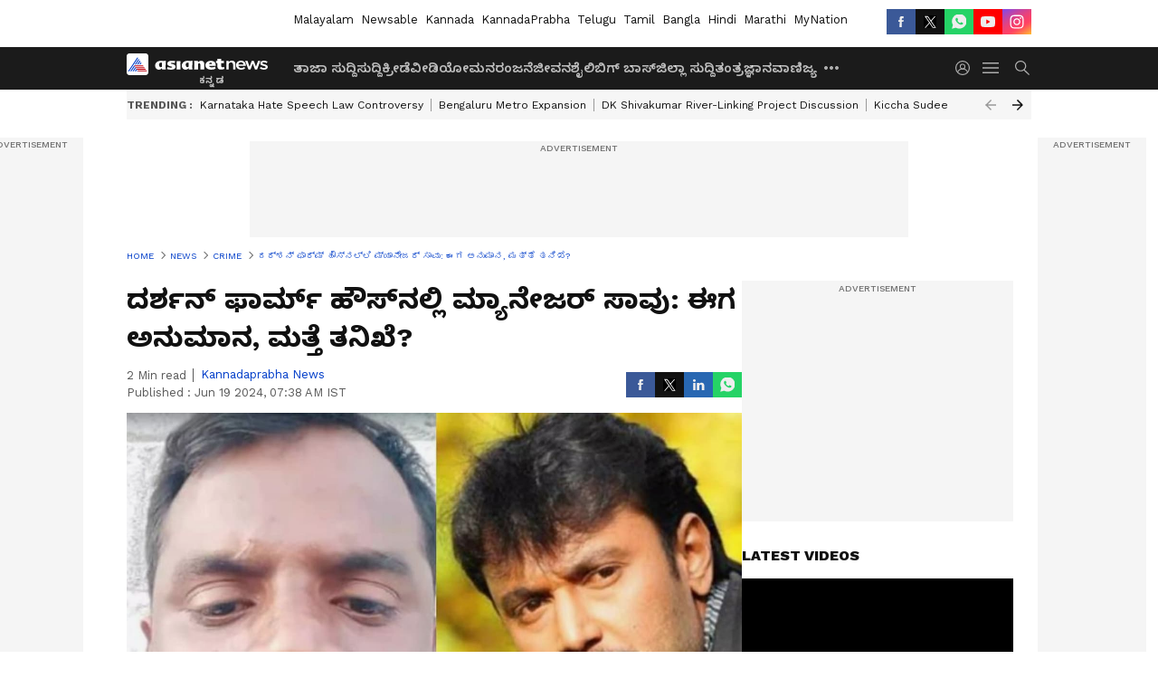

--- FILE ---
content_type: text/html; charset=utf-8
request_url: https://kannada.asianetnews.com/crime/manager-death-in-darshan-farm-house-now-suspicion-investigation-again-gvd-sfaw1f
body_size: 44087
content:
 <!doctype html><html lang="kn" build-id="1764852893000" class="articleshow"><head><meta charSet="UTF-8" /><meta name="viewport" content="width=device-width, initial-scale=1.0 "/><meta httpEquiv="X-UA-Compatible" content="IE=edge" /><link rel="preconnect" href="https://static.asianetnews.com" crossOrigin="crossorigin" /><link rel="preconnect" href="https://fonts.gstatic.com" crossOrigin="crossorigin" /><link rel="dns-prefetch" href="https://fonts.gstatic.com" /><link rel="preconnect" href="https://static1.dmcdn.net" crossOrigin="crossorigin"/><link rel="preconnect" href="https://static-gi.asianetnews.com" crossOrigin="crossorigin" /><link rel="shortcut icon" href="https://static-assets.asianetnews.com/images/favicon.ico" /><link rel="alternate" type="application/rss+xml" href="https://kannada.asianetnews.com/rss"><link rel="alternate" type="application/rss+xml" href="https://kannada.asianetnews.com/rss/crime"><title data-react-helmet="true">Manager Death in Darshan Farm House: ದರ್ಶನ್‌ ಫಾರ್ಮ್ ಹೌಸ್‌ನಲ್ಲಿ ಮ್ಯಾನೇಜರ್‌ ಸಾವು: ಈಗ ಅನುಮಾನ, ಮತ್ತೆ ತನಿಖೆ? | Manager Death In Darshan Farm House Now Suspicion Investigation Again Gvd | Asianet Suvarna News</title><meta data-react-helmet="true" name="description" content="Manager death in Darshan Farm House now suspicion investigation again ಶ್ರೀಧರ್‌ ತಮ್ಮ ಡೆತ್‌ನೋಟ್‌ನಲ್ಲಿ ‘ನನ್ನ ಆತ್ಮಹತ್ಯೆಗೆ ನಾನೇ ಕಾರಣ’ ಎಂದು ಬರೆದಿದ್ದಾರೆ. ಅಲ್ಲದೆ ವಿಡಿಯೋವನ್ನೂ ಅವರು ಮಾಡಿದ್ದು, ಅದರಲ್ಲೂ ತಮ್ಮ ಸಾವಿಗೆ ಯಾರೂ ಕಾರಣರಲ್ಲ ಎಂದಿದ್ದಾರೆ. ಆದರೆ ಈ ಸಾವಿನ ಬಗ್ಗೆ ಅವರ ಆಪ್ತ ವಲಯ ಅನುಮಾನ ವ್ಯಕ್ತಪಡಿಸುತ್ತಿದೆ. "/><meta data-react-helmet="true" name="keywords" content="Anekal, Anekal News, Darshan, Investigation, Kannada News, Karnataka District News, Karnataka Hyper Local News, Karnataka Latest News, Karnataka News in Kannada, Manager Death, ಆನೇಕಲ್ ಲೇಟೆಸ್ಟ್ ನ್ಯೂಸ್‌, ಈಗ ಅನುಮಾನ, ಕನ್ನಡ ಸುದ್ದಿ, ಕರ್ನಾಟಕ ಜಿಲ್ಲಾ ಸುದ್ದಿ, ಕರ್ನಾಟಕ ಲೋಕಲ್ ಸುದ್ದಿ, ದರ್ಶನ್‌, ಫಾರ್ಮ್ ಹೌಸ್‌, ಮತ್ತೆ ತನಿಖೆ, ಮ್ಯಾನೇಜರ್‌ ಸಾವು"/><meta data-react-helmet="true" name="news_keywords" content="Anekal, Anekal News, Darshan, Investigation, Kannada News, Karnataka District News, Karnataka Hyper Local News, Karnataka Latest News, Karnataka News in Kannada, Manager Death, ಆನೇಕಲ್ ಲೇಟೆಸ್ಟ್ ನ್ಯೂಸ್‌, ಈಗ ಅನುಮಾನ, ಕನ್ನಡ ಸುದ್ದಿ, ಕರ್ನಾಟಕ ಜಿಲ್ಲಾ ಸುದ್ದಿ, ಕರ್ನಾಟಕ ಲೋಕಲ್ ಸುದ್ದಿ, ದರ್ಶನ್‌, ಫಾರ್ಮ್ ಹೌಸ್‌, ಮತ್ತೆ ತನಿಖೆ, ಮ್ಯಾನೇಜರ್‌ ಸಾವು"/><meta data-react-helmet="true" itemprop="name" content="Manager Death in Darshan Farm House: ದರ್ಶನ್‌ ಫಾರ್ಮ್ ಹೌಸ್‌ನಲ್ಲಿ ಮ್ಯಾನೇಜರ್‌ ಸಾವು: ಈಗ ಅನುಮಾನ, ಮತ್ತೆ ತನಿಖೆ?"/><meta data-react-helmet="true" itemprop="description" content="Manager death in Darshan Farm House now suspicion investigation again ಶ್ರೀಧರ್‌ ತಮ್ಮ ಡೆತ್‌ನೋಟ್‌ನಲ್ಲಿ ‘ನನ್ನ ಆತ್ಮಹತ್ಯೆಗೆ ನಾನೇ ಕಾರಣ’ ಎಂದು ಬರೆದಿದ್ದಾರೆ. ಅಲ್ಲದೆ ವಿಡಿಯೋವನ್ನೂ ಅವರು ಮಾಡಿದ್ದು, ಅದರಲ್ಲೂ ತಮ್ಮ ಸಾವಿಗೆ ಯಾರೂ ಕಾರಣರಲ್ಲ ಎಂದಿದ್ದಾರೆ. ಆದರೆ ಈ ಸಾವಿನ ಬಗ್ಗೆ ಅವರ ಆಪ್ತ ವಲಯ ಅನುಮಾನ ವ್ಯಕ್ತಪಡಿಸುತ್ತಿದೆ. "/><meta data-react-helmet="true" itemprop="image" content="https://static.asianetnews.com/images/w-1280,h-720,format-jpg,imgid-01j0pwq5n85xrj20r1fhzdyjt6,imgname-bfb.jpg"/><meta data-react-helmet="true" itemprop="url" content="https://kannada.asianetnews.com/crime/manager-death-in-darshan-farm-house-now-suspicion-investigation-again-gvd-sfaw1f"/><meta data-react-helmet="true" property="og:type" content="article"/><meta data-react-helmet="true" property="og:title" content="ದರ್ಶನ್‌ ಫಾರ್ಮ್ ಹೌಸ್‌ನಲ್ಲಿ ಮ್ಯಾನೇಜರ್‌ ಸಾವು: ಈಗ ಅನುಮಾನ, ಮತ್ತೆ ತನಿಖೆ?"/><meta data-react-helmet="true" property="og:url" content="https://kannada.asianetnews.com/crime/manager-death-in-darshan-farm-house-now-suspicion-investigation-again-gvd-sfaw1f"/><meta data-react-helmet="true" property="og:site_name" content="Asianet Suvarna News"/><meta data-react-helmet="true" property="og:image" content="https://static.asianetnews.com/images/w-1280,h-720,format-jpg,imgid-01j0pwq5n85xrj20r1fhzdyjt6,imgname-bfb.jpg"/><meta data-react-helmet="true" property="og:image:width" content="1280"/><meta data-react-helmet="true" property="og:image:height" content="720"/><meta data-react-helmet="true" property="og:description" content="ಶ್ರೀಧರ್‌ ತಮ್ಮ ಡೆತ್‌ನೋಟ್‌ನಲ್ಲಿ ‘ನನ್ನ ಆತ್ಮಹತ್ಯೆಗೆ ನಾನೇ ಕಾರಣ’ ಎಂದು ಬರೆದಿದ್ದಾರೆ. ಅಲ್ಲದೆ ವಿಡಿಯೋವನ್ನೂ ಅವರು ಮಾಡಿದ್ದು, ಅದರಲ್ಲೂ ತಮ್ಮ ಸಾವಿಗೆ ಯಾರೂ ಕಾರಣರಲ್ಲ ಎಂದಿದ್ದಾರೆ. ಆದರೆ ಈ ಸಾವಿನ ಬಗ್ಗೆ ಅವರ ಆಪ್ತ ವಲಯ ಅನುಮಾನ ವ್ಯಕ್ತಪಡಿಸುತ್ತಿದೆ."/><meta data-react-helmet="true" property="twitter:title" content="ದರ್ಶನ್‌ ಫಾರ್ಮ್ ಹೌಸ್‌ನಲ್ಲಿ ಮ್ಯಾನೇಜರ್‌ ಸಾವು: ಈಗ ಅನುಮಾನ, ಮತ್ತೆ ತನಿಖೆ?"/><meta data-react-helmet="true" property="twitter:description" content="ಶ್ರೀಧರ್‌ ತಮ್ಮ ಡೆತ್‌ನೋಟ್‌ನಲ್ಲಿ ‘ನನ್ನ ಆತ್ಮಹತ್ಯೆಗೆ ನಾನೇ ಕಾರಣ’ ಎಂದು ಬರೆದಿದ್ದಾರೆ. ಅಲ್ಲದೆ ವಿಡಿಯೋವನ್ನೂ ಅವರು ಮಾಡಿದ್ದು, ಅದರಲ್ಲೂ ತಮ್ಮ ಸಾವಿಗೆ ಯಾರೂ ಕಾರಣರಲ್ಲ ಎಂದಿದ್ದಾರೆ. ಆದರೆ ಈ ಸಾವಿನ ಬಗ್ಗೆ ಅವರ ಆಪ್ತ ವಲಯ ಅನುಮಾನ ವ್ಯಕ್ತಪಡಿಸುತ್ತಿದೆ."/><meta data-react-helmet="true" property="twitter:image" content="https://static.asianetnews.com/images/w-1280,h-720,format-jpg,imgid-01j0pwq5n85xrj20r1fhzdyjt6,imgname-bfb.jpg"/><meta data-react-helmet="true" property="twitter:url" content="https://kannada.asianetnews.com/crime/manager-death-in-darshan-farm-house-now-suspicion-investigation-again-gvd-sfaw1f"/><meta data-react-helmet="true" name="twitter:card" content="summary_large_image"/><meta data-react-helmet="true" name="twitter:site" content="@AsianetNewsEN"/><meta data-react-helmet="true" name="twitter:creator" content="@AsianetNewsEN"/><link data-react-helmet="true" rel="canonical" href="https://kannada.asianetnews.com/crime/manager-death-in-darshan-farm-house-now-suspicion-investigation-again-gvd-sfaw1f"/><link data-react-helmet="true" rel="amphtml" href="https://kannada.asianetnews.com/amp/crime/manager-death-in-darshan-farm-house-now-suspicion-investigation-again-gvd-sfaw1f"/><meta name="robots" content="index, follow, max-image-preview:large" /> <script type="application/ld+json" data-type="ampElement">{"@context":"https://schema.org","@graph":[{"@type":"NewsArticle","mainEntityOfPage":"https://kannada.asianetnews.com/crime/manager-death-in-darshan-farm-house-now-suspicion-investigation-again-gvd-sfaw1f","url":"https://kannada.asianetnews.com/crime/manager-death-in-darshan-farm-house-now-suspicion-investigation-again-gvd-sfaw1f","datePublished":"2024-06-19T07:38:35+05:30","dateModified":"2024-06-19T07:38:35+05:30","headline":"ದರ್ಶನ್‌ ಫಾರ್ಮ್ ಹೌಸ್‌ನಲ್ಲಿ ಮ್ಯಾನೇಜರ್‌ ಸಾವು: ಈಗ ಅನುಮಾನ, ಮತ್ತೆ ತನಿಖೆ?","description":"Manager death in Darshan Farm House now suspicion investigation again \nಶ್ರೀಧರ್‌ ತಮ್ಮ ಡೆತ್‌ನೋಟ್‌ನಲ್ಲಿ ‘ನನ್ನ ಆತ್ಮಹತ್ಯೆಗೆ ನಾನೇ ಕಾರಣ’ ಎಂದು ಬರೆದಿದ್ದಾರೆ. ಅಲ್ಲದೆ ವಿಡಿಯೋವನ್ನೂ ಅವರು ಮಾಡಿದ್ದು, ಅದರಲ್ಲೂ ತಮ್ಮ ಸಾವಿಗೆ ಯಾರೂ ಕಾರಣರಲ್ಲ ಎಂದಿದ್ದಾರೆ. ಆದರೆ ಈ ಸಾವಿನ ಬಗ್ಗೆ ಅವರ ಆಪ್ತ ವಲಯ ಅನುಮಾನ ವ್ಯಕ್ತಪಡಿಸುತ್ತಿದೆ. ","articleBody":"ಆನೇಕಲ್ (ಜೂ.19): ಚಿತ್ರದುರ್ಗದ ರೇಣುಕಾಸ್ವಾಮಿ ಕೊಲೆ ಪ್ರಕರಣದಲ್ಲಿ ಈಗಾಗಲೇ ಪೊಲೀಸರ ವಶದಲ್ಲಿರುವ ನಟ ದರ್ಶನ್‌ಗೆ ಮತ್ತೊಂದು ಸಂಕಷ್ಟ ಎದುರಾಗುವ ಸಾಧ್ಯತೆ ಎದುರಾಗಿದೆ. ಎರಡು ತಿಂಗಳ ಹಿಂದೆ ಆನೇಕಲ್‌ನಲ್ಲಿರುವ ದರ್ಶನ್ ಫಾರ್ಮ್ ಹೌಸ್‌ನಲ್ಲಿ ಕೆಲಸ ಮಾಡುತ್ತಿದ್ದ ಮ್ಯಾನೇಜರ್‌ ಶ್ರೀಧರ್ (35) ಆತ್ಮಹತ್ಯೆ ಮಾಡಿಕೊಂಡ ಪ್ರಕರಣದ ಬಗ್ಗೆ ಇದೀಗ ಮತ್ತೆ ಚರ್ಚೆ ಶುರುವಾಗಿದ್ದು, ಈ ಪ್ರಕರಣವನ್ನು ತರಾತುರಿಯಲ್ಲಿ ಮುಚ್ಚಿಹಾಕಲಾಗಿದೆ ಎಂಬ ಆಕ್ಷೇಪಗಳು ಕೇಳಿಬರುತ್ತಿವೆ. ಶ್ರೀಧರ್‌ ತಮ್ಮ ಡೆತ್‌ನೋಟ್‌ನಲ್ಲಿ ‘ನನ್ನ ಆತ್ಮಹತ್ಯೆಗೆ ನಾನೇ ಕಾರಣ’ ಎಂದು ಬರೆದಿದ್ದಾರೆ. ಅಲ್ಲದೆ ವಿಡಿಯೋವನ್ನೂ ಅವರು ಮಾಡಿದ್ದು, ಅದರಲ್ಲೂ ತಮ್ಮ ಸಾವಿಗೆ ಯಾರೂ ಕಾರಣರಲ್ಲ ಎಂದಿದ್ದಾರೆ. ಆದರೆ ಈ ಸಾವಿನ ಬಗ್ಗೆ ಅವರ ಆಪ್ತ ವಲಯ ಅನುಮಾನ ವ್ಯಕ್ತಪಡಿಸುತ್ತಿದೆ. ಪೊಲೀಸರು ಸರಿಯಾದ ದಿಕ್ಕಿನಲ್ಲಿ ತನಿಖೆ ನಡೆಸಿಲ್ಲ ಎಂದು ದೂರುತ್ತಿದ್ದಾರೆ. ಹಾಗಾಗಿ ಈಗಾಗಲೇ ಕೊಲೆ ಕೇಸ್‌ನಲ್ಲಿ ಪೊಲೀಸರಿಂದ ತೀವ್ರ ತನಿಖೆ ಎದುರಿಸುತ್ತಿರುವ ನಟ ದರ್ಶನ್‌ಗೆ ಮತ್ತೊಂದು ಪ್ರಕರಣ ಸುತ್ತಿಕೊಳ್ಳುವ ಲಕ್ಷಣ ಕಾಣಿಸುತ್ತಿದೆ. ಆಗಿದ್ದು ಏನು: ದರ್ಶನ್‌ಗೆ ಬೆಂಗಳೂರು ನಗರ ಜಿಲ್ಲೆಯ ಆನೇಕಲ್‌ ತಾಲೂಕಿನ ಬಗ್ಗನದೊಡ್ಡಿಯಲ್ಲಿ 2.36 ಎಕರೆ ‘ದುರ್ಗಮ್ಮ’ ಹೆಸರಿನ ಫಾರ್ಮ್‌ ಹೌಸ್‌ ಇದೆ. ಇದರಲ್ಲಿ ಐಷಾರಾಮಿ ಮನೆಯನ್ನು ದರ್ಶನ್‌ ನಿರ್ಮಿಸಿದ್ದಾರೆ. ಇದರಲ್ಲಿ ಬಗ್ಗನದೊಡ್ಡಿ ಸಮೀಪದ ಕಗ್ಗಲೀಪುರ ಮೂಲದ ಶ್ರೀಧರ್‌ ಒಂದು ವರ್ಷದಿಂದ ಮ್ಯಾನೇಜರ್‌ ಆಗಿದ್ದರು. ಏ.14ರಂದು ಡೆತ್‌ನೋಟ್‌ ಬರೆದು ಜೊತೆಗೆ ವಿಡಿಯೋ ಮಾಡಿದ್ದರು. ಅದರಲ್ಲಿ ತಾನು ಆತ್ಮಹತ್ಯೆ ಮಾಡಿಕೊಳ್ಳುತ್ತಿದ್ದೇನೆ. ನನ್ನ ಸಾವಿಗೆ ಯಾರೂ ಕಾರಣರಲ್ಲ ಎಂದು ಹೇಳಿದ್ದರು. ಏ.17ರಂದು ಶ್ರೀಧರ್‌ ಸ್ನೇಹಿತ ಶ್ರೀಧರ್‌ ಸಾವಿನ ಬಗ್ಗೆ ಆನೇಕಲ್‌ ಪೊಲೀಸರಿಗೆ ಮಾಹಿತಿ ನೀಡಿದ್ದರು. ಪೊಲೀಸರಿಗೆ ಫೌರ್ಮ್‌ ಹೌಸ್‌ನ ಬಂಡೆಯ ಮೇಲೆ ರಕ್ತಸಿಕ್ತವಾಗಿದ್ದ ಶ್ರೀಧರ್‌ ಮೃತದೇಹ ಸಿಕ್ಕಿತ್ತು. ಅವರು ವಿಷ ಸೇವಿಸಿ ಆತ್ಮಹತ್ಯೆ ಮಾಡಿಕೊಂಡಿದ್ದರು ಎಂದು ಪೊಲೀಸರು ಯುಡಿಆರ್‌ ಪ್ರಕರಣ ದಾಖಲಿಸಿದ್ದಾರೆ.&nbsp; ರಾಜಕಾಲುವೆ ಒತ್ತುವರಿ ಮಾಡಿ ಕಟ್ಟಿದ್ದರೆ ದರ್ಶನ್‌ ಮನೆ ತೆರವು: ಡಿಕೆಶಿ ಅನುಮಾನವನ್ನು ಸೃಷ್ಟಿಸಿದೆ ಎಂದು ಜನರು ಆರೋಪಿಸಿದ್ದಾರೆ. ಶ್ರೀಧರ್‌ಗೆ ವಿಷ ಸಿಕ್ಕಿದ್ದು ಹೇಗೆ? ವಿಡಿಯೋ ಮಾಡಿ ಸಾವನ್ನಪ್ಪಿದ 2 ದಿನ ತಡವಾಗಿ ಶವ ಸಿಕ್ಕಿದ್ದು ಏಕೆ? ಈ ಪ್ರಕರಣದಲ್ಲಿ ಫಾರ್ಮ್‌ ಮಾಲೀಕ ದರ್ಶನ್‌ ವಿಚಾರಣೆ ಮಾಡದೆ ನಿರ್ಲಕ್ಷ್ಯ ತೋರಿದ್ದು ಹೇಗೆ ಎಂದು ಸಾರ್ವಜನಿಕರು ಪ್ರಶ್ನಿಸುತ್ತಿದ್ದಾರೆ. ಆನೇಕಲ್ ಡಿವೈಎಸ್ಪಿ ಮೋಹನ್ ಕನ್ನಡಪ್ರಭದೊಂದಿಗೆ ಮಾತನಾಡಿ, ಶ್ರೀಧರ್‌ ಸಾವಿನ ಬಗ್ಗೆ ಪೊಲೀಸರು ಚಾಚೂ ತಪ್ಪದೆ ಕೆಲಸ ಮಾಡಿದ್ದಾರೆ. ಶವ ಪರೀಕ್ಷೆ ವರದಿ, ಸ್ಥಳ ಮಾಹಿತಿ ಎಲ್ಲವೂ ತಾಳೆ ಆಗಿದೆ. ಎಲ್ಲೂ ಲೋಪವಿಲ್ಲ ಎಂದು ಸ್ಪಷ್ಟನೆ ನೀಡಿದರು.","keywords":"Anekal,Anekal News,Darshan,Investigation,Kannada News,Karnataka District News,Karnataka Hyper Local News,Karnataka Latest News,Karnataka News in Kannada,Manager Death,ಆನೇಕಲ್ ಲೇಟೆಸ್ಟ್ ನ್ಯೂಸ್‌,ಈಗ ಅನುಮಾನ,ಕನ್ನಡ ಸುದ್ದಿ,ಕರ್ನಾಟಕ ಜಿಲ್ಲಾ ಸುದ್ದಿ,ಕರ್ನಾಟಕ ಲೋಕಲ್ ಸುದ್ದಿ,ದರ್ಶನ್‌,ಫಾರ್ಮ್ ಹೌಸ್‌,ಮತ್ತೆ ತನಿಖೆ,ಮ್ಯಾನೇಜರ್‌ ಸಾವು","inLanguage":"kn","author":{"@type":"Person","name":"Kannadaprabha News","url":"https://kannada.asianetnews.com/author/kannadaprabha-news"},"publisher":{"@type":"NewsMediaOrganization","name":"Asianet Suvarna News","logo":{"@type":"ImageObject","url":"https://static-gi.asianetnews.com/images/survana-logo-schema.svg","width":600,"height":60}},"image":{"@type":"ImageObject","url":"https://static.asianetnews.com/images/w-1280,h-720,format-jpg,imgid-01j0pwq5n85xrj20r1fhzdyjt6,imgname-bfb.jpg","width":1280,"height":720}},{"@type":"WebPage","name":"ದರ್ಶನ್‌ ಫಾರ್ಮ್ ಹೌಸ್‌ನಲ್ಲಿ ಮ್ಯಾನೇಜರ್‌ ಸಾವು: ಈಗ ಅನುಮಾನ, ಮತ್ತೆ ತನಿಖೆ?","description":"Manager death in Darshan Farm House now suspicion investigation again \nಶ್ರೀಧರ್‌ ತಮ್ಮ ಡೆತ್‌ನೋಟ್‌ನಲ್ಲಿ ‘ನನ್ನ ಆತ್ಮಹತ್ಯೆಗೆ ನಾನೇ ಕಾರಣ’ ಎಂದು ಬರೆದಿದ್ದಾರೆ. ಅಲ್ಲದೆ ವಿಡಿಯೋವನ್ನೂ ಅವರು ಮಾಡಿದ್ದು, ಅದರಲ್ಲೂ ತಮ್ಮ ಸಾವಿಗೆ ಯಾರೂ ಕಾರಣರಲ್ಲ ಎಂದಿದ್ದಾರೆ. ಆದರೆ ಈ ಸಾವಿನ ಬಗ್ಗೆ ಅವರ ಆಪ್ತ ವಲಯ ಅನುಮಾನ ವ್ಯಕ್ತಪಡಿಸುತ್ತಿದೆ. ","keywords":"Anekal,Anekal News,Darshan,Investigation,Kannada News,Karnataka District News,Karnataka Hyper Local News,Karnataka Latest News,Karnataka News in Kannada,Manager Death,ಆನೇಕಲ್ ಲೇಟೆಸ್ಟ್ ನ್ಯೂಸ್‌,ಈಗ ಅನುಮಾನ,ಕನ್ನಡ ಸುದ್ದಿ,ಕರ್ನಾಟಕ ಜಿಲ್ಲಾ ಸುದ್ದಿ,ಕರ್ನಾಟಕ ಲೋಕಲ್ ಸುದ್ದಿ,ದರ್ಶನ್‌,ಫಾರ್ಮ್ ಹೌಸ್‌,ಮತ್ತೆ ತನಿಖೆ,ಮ್ಯಾನೇಜರ್‌ ಸಾವು","url":"https://kannada.asianetnews.com/crime/manager-death-in-darshan-farm-house-now-suspicion-investigation-again-gvd-sfaw1f"}]}</script><script type="application/ld+json" data-type="ampElement">{"@context":"https://schema.org","@graph":[{"@type":"ProfilePage","mainEntity":{"@type":"Person","id":"https://kannada.asianetnews.com/author/kannadaprabha-news","name":"Kannadaprabha News"},"hasPart":{"@type":"Article","headline":"ದರ್ಶನ್‌ ಫಾರ್ಮ್ ಹೌಸ್‌ನಲ್ಲಿ ಮ್ಯಾನೇಜರ್‌ ಸಾವು: ಈಗ ಅನುಮಾನ, ಮತ್ತೆ ತನಿಖೆ?","url":"https://kannada.asianetnews.com/crime/manager-death-in-darshan-farm-house-now-suspicion-investigation-again-gvd-sfaw1f","image":"https://static.asianetnews.com/images/w-1280,h-720,format-jpg,imgid-01j0pwq5n85xrj20r1fhzdyjt6,imgname-bfb.jpg","datePublished":"2024-06-19T07:38:35+05:30","author":{"@type":"Person","name":"Kannadaprabha News","id":"https://kannada.asianetnews.com/author/kannadaprabha-news"}}}]}</script> <script type="application/ld+json" data-type="ampElement">
        {"@context":"http://schema.org","@graph":[{"@type":"NewsMediaOrganization","name":"Asianet Suvarna News","url":"https://kannada.asianetnews.com","sameAs":["https://www.facebook.com/AsianetSuvarnaNews","https://www.youtube.com/@AsianetSuvarnaNews","https://x.com/AsianetNewsSN","https://www.instagram.com/asianetsuvarnanews","https://whatsapp.com/channel/0029Va9CL2hGE56uFHsT3J2s","https://www.reddit.com/user/AsianetNewsSN/","https://www.threads.net/@asianetsuvarnanews"],"logo":{"@type":"ImageObject","url":"https://static-gi.asianetnews.com/images/survana-logo-schema.svg","width":600,"height":60},"address":{"@type":"PostalAddress","streetAddress":"No.36, Crescent Road, Bangalore – 560001, Karnataka","addressLocality":"Bangalore","addressRegion":"Karnataka","postalCode":"560001"},"contactPoint":{"@type":"ContactPoint","telephone":"080-30556300","contactType":"Customer Service","areaServed":"IN","availableLanguage":"English","hoursAvailable":{"@type":"OpeningHoursSpecification","opens":"00:00:01","closes":"11:59:59"}}}]}
      </script> <script type="application/ld+json" data-type="ampElement">
        {"@context":"https://schema.org","@type":"SiteNavigationElement","name":["ತಾಜಾ ಸುದ್ದಿ","ಸುದ್ದಿ","ಕ್ರೀಡೆ","ವೀಡಿಯೋ","ಮನರಂಜನೆ","ಜೀವನಶೈಲಿ","ಬಿಗ್ ಬಾಸ್","ಜಿಲ್ಲಾ ಸುದ್ದಿ","ತಂತ್ರಜ್ಞಾನ","ವಾಣಿಜ್ಯ","ವೆಬ್‌ಸ್ಟೋರೀಸ್","ಜ್ಯೋತಿಷ್ಯ","ಆಟೋ ಸುದ್ದಿ","ಉದ್ಯೋಗ"],"url":["https://kannada.asianetnews.com/latest-news","https://kannada.asianetnews.com/news","https://kannada.asianetnews.com/sports","https://kannada.asianetnews.com/videos","https://kannada.asianetnews.com/entertainment","https://kannada.asianetnews.com/life","https://kannada.asianetnews.com/bigg-boss","https://kannada.asianetnews.com/karnataka-districts","https://kannada.asianetnews.com/technology","https://kannada.asianetnews.com/business","https://kannada.asianetnews.com/webstories","https://kannada.asianetnews.com/astrology","https://kannada.asianetnews.com/automobile","https://kannada.asianetnews.com/jobs"]}
      </script>  <script async src="https://www.googletagmanager.com/gtag/js?id=G-4LK1XRZQH5"></script><script> window.dataLayer = window.dataLayer || []; function gtag() { dataLayer.push(arguments); }gtag('js', new Date()); gtag('config', 'G-4LK1XRZQH5', { send_page_view: false }); </script>  <script> var _comscore = _comscore || []; _comscore.push({ c1: "2", c2: "24936138", options: { enableFirstPartyCookie: true, bypassUserConsentRequirementFor1PCookie: true } }); </script> <link rel="preload" as="image" fetchpriority="high" href="https://static.asianetnews.com/images/w-1280,h-720,imgid-01j0pwq5n85xrj20r1fhzdyjt6,imgname-bfb.jpg" /><link rel="preload" as="font" type="font/woff2" fetchpriority="high" crossOrigin="crossorigin" href="https://fonts.gstatic.com/s/notosanskannada/v21/8vIh7xs32H97qzQKnzfeXycxXZyUmySvZWItmf1fe6TVmgoD4F-YsX_ZG2GH.woff2" /><link rel="preload" as="font" type="font/woff2" fetchpriority="high" crossOrigin="crossorigin" href="https://fonts.gstatic.com/s/worksans/v18/QGYsz_wNahGAdqQ43Rh_fKDptfpA4Q.woff2" /><style>:root{--primaryfontfamily: Noto Sans Kannada, WorkSans, Helvetica, Verdana, sans-serif; --secondaryfontfamily: Noto Sans Kannada, WorkSans, Helvetica, Verdana, sans-serif}</style><style>:root { --containerwidth: min(100%, 1160px); --smallcontainerrwidth: min(100%, 1000px); --primary-black-rgba: 17, 17, 17; --invert-1: invert(1); --darkgrey-color: #1b1b1b; --lightblack-rgba: 17, 17, 17; --hyperlink: #003dc9; --offwhite-color: #f6f6f6; --hyperlinkoverblack: #6db9ff; --primary-black: #111; --always-white-color: 255, 255, 255; --anSprite: url(https://static-gi.asianetnews.com/v1/images/AN_Sprite_V1.svg); } @font-face { font-family: 'WorkSans'; font-weight: 125 950; font-display: swap; font-stretch: 25% 151%; src: url('https://fonts.gstatic.com/s/worksans/v18/QGYsz_wNahGAdqQ43Rh_fKDptfpA4Q.woff2') format('woff2'); unicode-range: U+0000-00FF, U+0131, U+0152-0153, U+02BB-02BC, U+02C6, U+02DA, U+02DC, U+2000-206F, U+2074, U+20AC, U+2122, U+2191, U+2193, U+2212, U+2215, U+FEFF, U+FFFD; } @font-face { font-family: Noto Sans Kannada; font-weight: 125 950; font-display: swap; font-stretch: 25% 151%; src: url('https://fonts.gstatic.com/s/notosanskannada/v21/8vIh7xs32H97qzQKnzfeXycxXZyUmySvZWItmf1fe6TVmgoD4F-YsX_ZG2GH.woff2') format('woff2'); unicode-range: U+0964-0965, U+0C82-0CF2, U+200C-200D, U+20B9, U+25CC; } *{box-sizing:border-box;} body, ul, li, a, button, input, figure { margin: 0; padding: 0; list-style: none; } .mrgB20{margin-bottom:10px} body { color: var(--primary-black); font-family: var(--primaryfontfamily); overflow-x: hidden; overflow-y: overlay; background-color: var(--body-bg); -webkit-font-smoothing: antialiased; -moz-osx-font-smoothing: grayscale; } img { background: var(--offwhite-color) center no-repeat; background-size: 25%; width: 100%;} body a { color: var(--primary-black); text-decoration: none; } .bodyWrapper { min-height: 850px; } .header_adbox { color: var(--white-color); padding: 10px 0; text-align: center; position: relative; display: flex; min-height:126px;} .nav:before { content: ""; transform: translateX(-50%); background-color: var(--primary-black); top: 0; width: 100vw; height: 100%; position: absolute; left: 50%; } .nav:before { background: var(--darkgrey-color); } .mynation .nav:before, .mynationhindi .nav:before { background: var(--mynation-basecolor); } .header_contads { position: relative; min-width: 728px; min-height: 90px; background-color: rgba(17, 17, 17, 0.04); margin: 0 auto; } .displayNone { display: none; } .nav { position: relative; height: 46px; } .l1navigation, .l1navigation ul { z-index: 3; display: flex; } .l1navigation ul { gap: 20px; margin-left: 14px; } .l1navigation ul li a { color: rgba(var(--always-white-color), 0.7); padding: 10px 0 14px; display: flex; white-space: nowrap;} .hamburgerMenu { margin-left: auto; height: 40px; } .logo { min-width: 170px; align-items: center; display: flex; } .logo i { height: 33px; } .logo i:before { content: ""; background: var(--anSprite) 0px 0px no-repeat; width: 120px; height: 24px; -webkit-transform: scale(1.5); transform: scale(1.5); -webkit-transform-origin: left; transform-origin: left; display: inline-block; } .mynation .logo i:before {background: url(https://static-gi.asianetnews.com/v1/images/mn/mynation_eng.gif) 0px 0px no-repeat; width: 170px; transform: none; background-size: 150px 26px;} .mynationhindi .logo i:before {background: url(https://static-gi.asianetnews.com/v1/images/mn/mynation_hindi.gif) 0px 0px no-repeat; width: 170px; transform: none; background-size: 150px 26px;} .morenav button { filter: var(--invert-1); width: 18px; height: 31px; margin: 7px 0; border: 0 none; opacity: 0.7; background: var(--anSprite) -4px -20px no-repeat; } .hamburgerMenu { cursor: pointer; background: var(--anSprite) -4px -44px no-repeat; width: 20px; min-width: 20px; height: 40px; background-color: transparent; filter: var(--invert-1); margin-left: 14px; align-self: center; border: 0 none; opacity: 0.7; } .searchicon { margin-left: 14px; width: 20px; min-width: 20px; height: 20px; display: flex; align-self: center; align-items: center; } .searchicon button { border: 0; background: var(--anSprite) -4px -84px no-repeat; width: 16px; height: 16px; filter: var(--invert-1); cursor: pointer; opacity: 0.7; } .directTVbox { background-color: rgb(241, 241, 241); padding: 24px 28px 28px; min-height: 300px; max-height: 600px; position: relative; overflow: hidden; } .directTVbox .tvsliderouter { overflow-x: hidden; padding-top: 38px; } .directTVbox .tvsliderouterinner { padding-bottom: 50px; } .directTVbox .slick-list .slick-track { white-space: nowrap; } .directTVbox .slick-list .slick-track .slick-slide { display: inline-block; } .directTVbox .slick-list .slick-track .slick-slide video { width: 100%; } .directTVbox .slick-slider {position: relative; margin: 0 -40px;} .directTVbox .slick-arrow { width: 28px; height: 28px; transition:none; background-color: var(--primary-blue); border: 0px; text-indent: -50000px; padding: 0px; cursor: pointer; position: absolute; bottom: -50px; transform: translateX(-50%); left: 55.5%;} .directTVbox .slick-arrow:before {width: 15px; height: 12px; position: absolute; left: 5px;top: 8px; content: ''; background: var(--anSprite) -4px, -170px no-repeat; filter: var(--invert-1);} .directTVbox .slick-arrow.slick-prev {transform: rotate(180deg); left: 45%;} .directTVbox .slick-arrow.slick-prev:before{content:''; background: var(--anSprite) -4px, -170px no-repeat; filter: var(--invert-1); } .sectionlistInner { display: flex; gap: 8px; } .sectionlistInner a { border: 1px solid rgba(var(--primary-black-rgba), 0.14); color: var(--primary-black); font-weight: 500; height: 24px; display: flex; align-items: center; font-size: 12px; line-height: 16px; text-transform: uppercase; padding: 0 8px; } .wrapper { max-width: var(--smallcontainerrwidth); width: var(--smallcontainerrwidth); margin: 0px auto; } .wrapper.pagename_msiteblock{max-width:100%; width:100%;} .homeTrending .slick-slider[dir="ltr"]{direction:unset;} .morearticleslider{margin: 24px 0; display: flex; position: relative; gap: 12px; align-items: center; width: 100%; overflow: hidden; } .morearticleslider .slick-track {display: flex; white-space:nowrap;} .morearticleslider .slick-slide a { text-transform: capitalize; padding: 0 8px; font-size: 12px; display: flex ; align-items: center; font-family: worksans; } .morearticleslider .slick-slide:not(:last-child) { border-right: 1px solid #999; } .morearticlesliderWrapper{height: 34px; background-color: #F6F6F6; transition: 0.3s ease-in-out; overflow: hidden;} .homeTrending { overflow: hidden; background-color: #f6f6f6; padding: 10px 0; white-space:nowrap; margin: 1px 0;} .morearticleslider span { font: 12px / 12px worksans; font-weight: 700; color: rgba(var(--primary-black-rgba), .7); text-transform: uppercase; white-space: nowrap;} .userlogin {width: 16px; min-width: 16px; height: 22px; margin-left: auto; align-self: center; align-items: center; display: flex;} .userlogin .loginbutton{width: 26px; min-width: 26px; height: 26px; background: var(--anSprite) -4px -667px no-repeat; filter: var(--invert-1); border: 0; opacity: 0.7;} .eventBanner{ min-height: 130px; margin-bottom: 12px; margin-top: 12px;} .pagename_articlelist .eventBanner{margin-top: 0px;} .mynation footer, .mynationhindi footer { padding: 10px 0 0; } .mynation footer .footertop { padding-bottom: 10px; } .mynation footer .footertop .footerlogo { height: 50px; width: 50px; } .mynation footer .footertop .footerlogo a { background: url(https://static-gi.asianetnews.com/v1/images/mn/mobile-my-nation-logo.gif) 0px 0px no-repeat; background-size: 100% 100%; height: 50px;} .mynationhindi footer .footertop { padding-bottom: 10px;} .mynationhindi footer .footertop .footerlogo { height: 50px; width: 50px; } .mynationhindi footer .footertop .footerlogo a { background: url(https://static-gi.asianetnews.com/v1/images/mn/mobile-my-nation-logo.gif) 0px 0px no-repeat; background-size: 100% 100%; height: 50px;} .mobilearticlemidad{z-index:5!important;} .l2navCont{display:flex; justify-content: space-between; margin-bottom:40px} .catedropdown{opacity:0; z-index: -1; overflow: hidden;position:absolute;} .sm-unit.svelte-xurmir + img{width:1px!important; height:1px!important;} .catename{font-size:12px;line-height: 12px;white-space: nowrap;padding-right: 7px;font-weight:bold;} .catename + span{border-left:1px solid rgba(var(--primary-black-rgba), 0.7);padding-left: 7px;} .catename a{color: var(--primary-blue);font-weight:bold;} header{ margin-bottom: 20px;} .billboard, .specialbelowheader{ margin: 0 0 12px; text-align: center; display: inline-flex; align-items: center; flex-direction: column; min-width: 728px; max-width: 970px; min-height: 106px; background-color: rgba(var(--lightblack-rgba), .04); position: relative; transform: translateX(-50%); left: 50%; overflow: hidden; max-height: 106px!important; } .billboard:before{content: "Advertisement"; width: 100%; color: rgba(var(--lightblack-rgba), .6); height: 16px; line-height: 16px; font-size: 10px; font-weight: 500; text-transform: uppercase; font-family: var(--worksans);} .rightTop { position: absolute; top:0; right: 0; } .lhssocialicons .googlenewsbtn img { background: none; width: auto; } .lhssocialicons .googlenewsbtn a { height: 28px; line-height: 28px; padding: 0 10px; font-size: 12px; border: 1px solid #0ea583; color: #0e5445; border-radius: 15px; width: 110px; margin-top: 0 !important; display: flex !important; align-items: center; justify-content: center; gap: 4px; white-space: nowrap; } .lhssocialicons .googlenewsbtn i{ width: 37px;} .lhssocialicons .googlenewsbtn i:after{ background: var(--anSprite) -270px -20px no-repeat; filter: initial; transform: scale(0.7); width: 35px; height: 24px; } .lhssocialicons .sharetxtMob { display: none;} .lhssocialicons{display: flex ; align-items: center;} .lhssocialicons ul { display: flex; list-style: none; gap: 4px; width: 100%; align-items: center; } .lhssocialicons ul li { margin-left: 0 !important; padding-left: 0 !important; } .lhssocialicons ul li i { width: 32px; height: 28px; font-size: 0; text-indent: -99999px; display: block; display: flex; align-items: center; justify-content: center; cursor: pointer; } .lhssocialicons ul li i:after { content: ""; filter: var(--invert-1); width: 16px; height: 16px; background-image: var(--anSprite); background-repeat: no-repeat; } .lhssocialicons ul li.fbicon i:after { background-position: -4px -252px; } .lhssocialicons ul li.fbicon { background-color: #3b5998; } .lhssocialicons ul li.twitter i:after { background-position: -238px -20px; filter: initial; width: 20px; height: 20px; transform: scale(0.7); } .lhssocialicons ul li.twitter { background-color: rgba(17,17,17, 1); } .lhssocialicons ul li.linkdinicon i:after { background-position: -4px -448px; } .lhssocialicons ul li.linkdinicon { background-color: #2867b2; } .lhssocialicons ul li.yticon i:after { background-position: -4px -392px; } .lhssocialicons ul li.yticon { background-color: #ff0000; } .lhssocialicons ul li.whticon i:after { background-position: -8px -422px; background-size: 435px auto; } .lhssocialicons ul li.instaicon i{ background-image: var(--anSprite); background-position: -195px -18px; filter: initial;} .lhssocialicons ul li.instaicon i:after{content: initial;} .lhssocialicons ul li.whticon { background-color: #25d366; } .lhssocialicons ul li.sharelinkicon i:after { background-position: -4px -420px; } .lhssocialicons ul li.sharelinkicon { background-color: rgba(17,17,17, .7); } .googlePreferInner{ font-weight: 500; margin-right: 175px; } .googlePreferInner a { padding: 4px 5px; border: 1px solid #8b9df6; background-color: #c0c9f5; border-radius: 5px; margin-top: 6px; font-size: 13px; gap: 5px; display: flex; align-items: center; white-space: nowrap;} .googlePreferInner img{ background: transparent; width: 20px; max-width: 20px; height: 20px;} .iplframebox { padding: 0; font-size: 0; max-width: 300px; overflow: hidden; } .iplframebox iframe { max-width: 300px; width: 100%; } .rgtadbox { background-color: rgba(var(--lightblack-rgba), 0.04); height: 266px; position: relative; overflow: hidden; width: 300px; max-width: 300px; text-align: center; margin: 0 auto 28px;} .rgtadbox:before { content: 'Advertisement'; color: rgba(var(--lightblack-rgba), 0.6); height: 16px; font-size: 10px; font-weight: 500; display: flex; align-items: center; justify-content: center; text-transform: uppercase; font-family: worksans; } .rgtadbox:hover{overflow: visible;} .Comscore{width: 0px; height: 0px; overflow: hidden; display: block;} .logo i{ position: relative;} .logo i:after { content: attr(data-lang); font: 10px / 12px var(--primaryfontfamily); color: rgba(var(--always-white-color), .7); font-weight: 700; position: absolute; font-style: normal; letter-spacing: .6px; transform: translateX(-50%); left: calc(50% + 34px); top: 22px; text-transform: uppercase;} ul.pageindexlinks { gap: 4px; display: flex; margin-bottom: 20px; } ul.pageindexlinks li { font-size: 10px; color: rgba(var(--lightblack-rgba), 0.7); text-transform: capitalize; flex: none; font-family: var(--worksans); } ul.pageindexlinks li a { display: flex; align-items: center; color: var(--hyperlink) !important; text-transform: uppercase; min-height: 16px;} ul.pageindexlinks li a:after { content: ""; margin: 0 6px; transform: rotate(45deg); width: 5px; height: 5px; border: solid rgba(var(--lightblack-rgba), .7); border-width: 1px 1px 0 0; display: inline-block; vertical-align: middle;} ul.pageindexlinks li:last-child { max-width: 60%; white-space: nowrap; overflow: hidden; text-overflow: ellipsis; display: block; padding-right: 6px;} a.br-last{pointer-events: none !important; color: var(--primary-black) !important; cursor: default;} a.br-last:after{display: none !important;} .pagename_home header{ margin-bottom: 1px;} .spacerboth{width: 1px;display: inline-block; margin: 0 3px; vertical-align: middle;} @media screen and (min-width:1441px) { .googlePreferInner{margin-right: 145px;} .googlePreferInner a{font-size: 14px;} } @media screen and (min-width:1441px) { .wrapper { max-width: var(--containerwidth); width: var(--containerwidth); } .cateouterbox .cateboxleft{width: calc(100% - 340px);padding-right: 40px;} .cateouterbox .cateboxright{margin-left: 40px;} } .langbarContainer{ position: relative; justify-content: center; max-width: 1160px; margin-bottom: 20px!important; display: flex; height: 22px; margin: 10px 0; align-items: center; } .langbarContainer .langbar{margin-right: 20px;} header .langbar{ padding:3px 0; font-size: 13px;} header .langbar a{ padding: 4px; font-weight: 400; text-transform: capitalize; } header .langbar a:hover{ background: #111; color: #fff; } @media screen and (min-width: 1441px) { header .langbar a{padding: 4px 8px;} } .dailymotionvideobox_heading { font-size: 16px; margin: 0 0 16px; text-transform: uppercase;font-weight: 800; } .middlebody{ gap: 20px; display: flex;} .articleleft { width: calc(100% - 320px);} .articleright { width: 300px;} .pagehead h1{ font-weight: 700; font-size: 28px; line-height: 38px; font-family: var(--secondaryfontfamily); color: var(--lightblack-rgba); margin: 0 0 12px; } .photoshow .pagehead h1{margin: 0 0 8px;} .minuteText{ font-size: 13px; line-height: 18px; color: rgba(var(--lightblack-rgba), 0.7); font-weight: 400; font-family: var(--worksans); } .authorText a{ color: rgba(0,61,201, 1);} .bylineSocialwrap{display: flex ; justify-content: space-between; align-items: center;} .dailymotionvideobox_container { background-color: #000; height: 170px; } .articledmouter{ height: 240px; } .middlebody .articleleft .pagehead .pagesummery{font: 16px / 28px var(--secondaryfontfamily); font-weight: 400; margin: 0 0 16px;} .hindi .middlebody .articleleft .pagehead .pagesummery,.marathi .middlebody .articleleft .pagehead .pagesummery{font: 18px / 30px var(--secondaryfontfamily);} .authorText .flex{display: flex;} .hindi .pagehead h1,.marathi .pagehead h1{ font-size: 34px; line-height: 48px; } @media screen and (min-width: 768px) and (orientation: portrait), screen and (min-width: 999px){ .minuteText span{ margin-right:7px; padding-right:7px; border-right: 1px solid rgba(var(--lightblack-rgba), 0.7); } .pagehead{ margin-bottom: 12px;} .hindi .pagehead,.marathi .pagehead{ margin-bottom: 16px;} .authorText{ font-size: 13px; line-height: 20px; color: rgba(var(--lightblack-rgba), 0.7); margin-top: -20px; font-weight: 400; @include fw-regular; font-family: var(--worksans); text-transform: capitalize; } } @media screen and (min-width:1441px){ .googlePreferInner{margin-right: 185px; margin-left:auto;} .googlePreferInner a{font-size: 14px;} .middlebody { gap: 40px; } .articleleft { width: calc(100% - 340px);} .pagehead h1{ font-size: 32px; line-height: 44px; } .hindi .pagehead h1,.marathi .pagehead h1{ font-size: 38px; line-height: 54px; } .minuteText{ font-size: 14px; line-height: 20px;} .authorText{ font-size: 14px; line-height: 20px; } .desktopSpacing {padding-left: 87px;} } .relatedarticle{margin-bottom:40px}.relatedarticle .relatedheaing{font-size:16px;line-height:24px;font-variation-settings:var(--fw-extrabold);text-transform:uppercase;margin-bottom:16px;font-family:var(--worksans)}.relatedarticle .cardspacing{margin-bottom:24px}.relatedarticle .cardspacing figcaption.bold{font-variation-settings:var(--fw-semibold)}.photoshowbox.relatedArticle-cont{margin:20px 0}.relatedArticle-cont{margin:20px 0;padding:10px;background:hsla(0,0%,85.1%,.5);position:relative}.relatedArticle-cont h2{margin-bottom:20px!important;margin-top:0!important;font:700 18px Georgia,Times New Roman,Times,serif!important;padding-bottom:12px;border-bottom:2px dotted}.relatedArticle-cont .relatedArticle-inner{counter-reset:section}.relatedArticle-cont .relatedArticle-inner .relatedarticleOuter{width:100%;display:flex}.relatedArticle-cont .relatedArticle-inner .relatedarticleOuter:before{counter-increment:section;content:counter(section);color:#c1bfbf;font:900 50px Georgia,Times New Roman,Times,serif;min-width:45px;margin-left:5px}.relatedArticle-cont .relatedArticle-inner .relatedarticleOuter .relatedarticleimg{width:77px;min-width:77px;height:auto}.relatedArticle-cont .relatedArticle-inner .relatedarticleOuter .relatedarticleimg:before{padding-top:76%}.relatedArticle-cont .relatedArticle-inner .relatedarticleOuter .relatedarticlecaption{color:rgba(var(--primary-black-rgba),1)}.articleOne p{font-variation-settings:var(--fw-semibold);line-height:22px;color:var(--blkcolor)}@media screen and (max-width:767px),screen and (orientation:landscape)and (max-width:1000px){.photoshowbox.relatedArticle-cont{margin:20px -16px}.relatedArticle-cont{border:0;padding:10px 16px;margin:0 -16px}.relatedArticle-cont h2{margin-bottom:0!important;line-height:28px;font-size:16px!important}.relatedArticle-cont .relatedArticle-inner .relatedarticleOuter:before{font-size:40px;min-width:35px}.relatedArticle-cont .relatedArticle-inner .relatedarticleOuter:not(:last-child){border-bottom:1px solid #ccc;padding-bottom:15px;margin:15px 0}.relatedArticle-cont .relatedArticle-inner .relatedarticleOuter .relatedarticlecaption{font-variation-settings:var(--fw-bold)}}@media (max-width:500px){.relatedArticle-cont .relatedArticle-inner{flex-direction:column;gap:0}}.MobgooglePreferOuter{text-decoration:none;margin:12px 0;padding:8px 0;background:linear-gradient(135deg,#4285f4,#4248e6);border-radius:8px;box-shadow:0 2px 8px rgba(66,133,244,.3);transition:all .3s ease}.MobgooglePreferOuter:hover{transform:translateY(-2px);box-shadow:0 4px 12px rgba(66,133,244,.4);text-decoration:none}.MobgooglePreferOuter .MobgooglePreferInner{gap:8px}.MobgooglePreferOuter .MobgooglePreferInner span{color:#fff;font-variation-settings:var(--fw-semibold);font-size:inherit;text-align:center;line-height:1.4;font-family:var(--secondaryfontfamily)}.MobgooglePreferOuter .MobgooglePreferInner .preferred{width:150px;height:auto;background:transparent}@media (max-width:768px){.MobgooglePreferOuter{margin:12px 0;padding:5px}.MobgooglePreferOuter .MobgooglePreferInner span{font-size:13px}}ul._2GfbM{display:flex;gap:4px}.mynationhindi ul._2GfbM li a,.mynation ul._2GfbM li a{color:var(--mynation-basecolor)}@media screen and (min-width:768px)and (orientation:portrait),screen and (min-width:999px){ul._2GfbM{margin-bottom:20px}}@media screen and (max-width:767px),screen and (orientation:landscape)and (max-width:1000px){ul._2GfbM{flex-wrap:wrap;margin-bottom:-4px;margin-top:0}ul._2GfbM li._2oYwk a:after{display:block}ul._1gBGR li:not(:first-of-type){display:none}}.tamil .faL0M>span{display:-webkit-box;-webkit-line-clamp:3;-webkit-box-orient:vertical;overflow:hidden;min-height:60px}.english .faL0M,.english a._2ZIld,.english a.gV2Qx,.english figcaption._2ZIld,.tamil .faL0M,.tamil .gV2Qx,.tamil a._2ZIld,.tamil figcaption._2ZIld{font-size:14px;line-height:20px;font-variation-settings:var(--fw-medium)}.hindi figcaption.AQbG1,.kannada ._2vwN7 figcaption.AQbG1,.marathi figcaption.AQbG1{font-size:32px;line-height:42px}.hindi figcaption.AQbG1{font-size:30px;line-height:38px}.english ._1a1uf a:not(:first-of-type),.kannada ._1a1uf a:not(:first-of-type),.telugu ._1a1uf a:not(:first-of-type){font-size:14px;line-height:20px}._3zvjK figcaption._iPMg{-webkit-line-clamp:4;min-height:80px}._3R64w{position:relative;margin-bottom:24px!important}._3R64w:after{content:"";width:100%;height:1px;background-color:rgba(var(--primary-black-rgba),.14);display:block;bottom:-16px;position:absolute;left:0}._2QIN4>span{-webkit-line-clamp:2}._3djJX>span{-webkit-line-clamp:3!important;min-height:64px}.U9eAc{-webkit-line-clamp:4}._3PeRc{max-height:80px}._2vwN7 figcaption._3TBa4{font-variation-settings:var(--fw-semibold);font-size:20px;line-height:28px;-webkit-line-clamp:4}._2vwN7 .K3Br2{font-variation-settings:var(--fw-semibold);padding-top:4px}._2vwN7 .K3Br2>span{-webkit-line-clamp:3;min-height:72px}a.gV2Qx{margin-top:6px}a.gV2Qx:first-of-type{margin-top:0}a.gV2Qx:not(:last-of-type){padding-bottom:12px;border-bottom:1px solid rgba(var(--primary-black-rgba),.14)}a.gV2Qx>span{-webkit-line-clamp:3;min-height:72px}.english figcaption.-n1gB{font-size:20px;line-height:28px;font-variation-settings:var(--fw-bold);height:84px}.english figcaption.AQbG1{line-height:39px;-webkit-line-clamp:4}.english figcaption._3TBa4{font-variation-settings:var(--fw-bold);font-size:18px;line-height:26px}.english a._2ZIld>span{min-height:40px}.english a.gV2Qx>span{min-height:60px}.english ._1a1uf a:not(:first-of-type)>span{-webkit-line-clamp:2}.english.a-VAu figcaption._iPMg,.english.Q3fZi figcaption._iPMg{-webkit-line-clamp:4;min-height:80px}.tamil figcaption.-n1gB{font-size:20px;line-height:28px;font-variation-settings:var(--fw-medium);height:84px}.tamil figcaption.AQbG1{font-variation-settings:var(--fw-medium);line-height:39px;-webkit-line-clamp:4;min-height:156px}.tamil .gV2Qx>span{min-height:60px}.tamil a._2ZIld>span{min-height:60px;-webkit-line-clamp:3}.tamil ._1a1uf a:not(:first-of-type){font-variation-settings:var(--fw-semibold)}.tamil ._2vwN7 .K3Br2,.tamil ._2vwN7 figcaption._3TBa4{font-variation-settings:var(--fw-medium)}.malayalam .UNJnU figcaption{font:14px/22px var(--secondaryfontfamily)}.malayalam figcaption.-n1gB{font-size:22px;line-height:32px;font-variation-settings:var(--fw-semibold);height:96px}.malayalam figcaption._3TBa4{font-variation-settings:var(--fw-medium);font-size:14px;line-height:22px;-webkit-line-clamp:5}.malayalam figcaption.AQbG1{font-size:18px;line-height:31px;min-height:124px;font-variation-settings:var(--fw-bold);-webkit-line-clamp:4}.malayalam .K3Br2{font-size:14px;line-height:22px}.malayalam .K3Br2>span{min-height:78px;font-variation-settings:var(--fw-medium);-webkit-line-clamp:5}.malayalam._3zvjK figcaption.vdRSW{display:-webkit-box;-webkit-line-clamp:3;-webkit-box-orient:vertical;overflow:hidden}.malayalam a.gV2Qx>span{min-height:68px}.hindi figcaption.-n1gB,.hindi figcaption._3TBa4{font-size:21px;line-height:32px;font-variation-settings:var(--fw-semibold);min-height:96px;padding-top:2px;max-height:128px}.hindi figcaption.AQbG1{padding-top:2px;min-height:122px}.hindi figcaption.AQbG1.eHLiP{max-height:130px;height:130px}.hindi .K3Br2{font-size:18px;line-height:28px}.hindi .K3Br2>span{min-height:84px;-webkit-line-clamp:5}.hindi figcaption.-n1gB,.hindi figcaption._3TBa4,.marathi figcaption.-n1gB,.marathi figcaption._3TBa4{font-size:21px;line-height:32px;font-variation-settings:var(--fw-semibold);min-height:96px;padding-top:2px;max-height:128px}.hindi figcaption.AQbG1,.marathi figcaption.AQbG1{padding-top:2px;min-height:122px}.hindi figcaption.AQbG1.eHLiP,.marathi figcaption.AQbG1.eHLiP{max-height:153px;min-height:153px;height:153px;-webkit-line-clamp:4}.hindi .K3Br2,.marathi .K3Br2{font-size:18px;line-height:28px}.hindi .K3Br2>span,.marathi .K3Br2>span{min-height:84px}.telugu figcaption.-n1gB,.telugu figcaption._3TBa4{font-size:24px;line-height:32px;font-variation-settings:var(--fw-semibold);min-height:96px}.telugu figcaption.AQbG1{line-height:42px}.telugu ._2vwN7 figcaption.AQbG1{font-variation-settings:var(--fw-extrabold);min-height:80px;-webkit-line-clamp:3}.telugu .K3Br2{font-size:20px;line-height:28px}.telugu .K3Br2>span{min-height:84px}.telugu ._1a1uf a:not(:first-of-type)>span{-webkit-line-clamp:2}.kannada figcaption.-n1gB,.kannada figcaption._3TBa4{font-size:22px;line-height:34px;font-variation-settings:var(--fw-semibold);min-height:105px}.kannada figcaption._1Ss50{line-height:42px}.kannada ._2vwN7 figcaption.AQbG1{-webkit-line-clamp:4}.kannada .gV2Qx{margin-top:20px}.kannada .gV2Qx:not(:last-of-type){padding-bottom:18px}.kannada .gV2Qx>span{min-height:72px}.kannada .K3Br2{font-size:20px;line-height:32px}.kannada .K3Br2>span{min-height:96px}.kannada ._1a1uf a:not(:first-of-type)>span{-webkit-line-clamp:2}.bangla figcaption.-n1gB{line-height:30px;height:88px}.bangla figcaption.-n1gB,.bangla figcaption._3TBa4{font-size:22px;font-variation-settings:var(--fw-bold)}.bangla figcaption._3TBa4{line-height:32px}.bangla figcaption._1Ss50{line-height:42px}.bangla .herocard figcaption.AQbG1{font-size:30px;line-height:44px;font-variation-settings:var(--fw-bold);-webkit-line-clamp:4}.bangla a.gV2Qx>span{min-height:66px}.bangla .K3Br2{font-size:18px;line-height:24px}.bangla ._1a1uf a:not(:first-of-type){font-variation-settings:var(--fw-semibold)}.english a.gV2Qx:not(:last-of-type),.hindi a.gV2Qx:not(:last-of-type),.mynationhindi a.gV2Qx:not(:last-of-type){padding-bottom:6px}.bangla .K3Br2>span{-webkit-line-clamp:5}.mynation a.gV2Qx,.mynationhindi a.gV2Qx{margin-top:14px}.mynation a.gV2Qx:not(:last-of-type),.mynationhindi a.gV2Qx:not(:last-of-type){padding-bottom:14px}@media screen and (min-width:1025px)and (max-width:1440px){.english ._1Cw5K>a:last-of-type,.malayalam ._1Cw5K>a:last-of-type,.mynation ._1Cw5K>a:last-of-type,.mynationhindi ._1Cw5K>a:last-of-type,.tamil ._1Cw5K>a:last-of-type,.telugu ._1Cw5K>a:last-of-type{display:none}.english ._1Cw5K>a:nth-last-child(2),.malayalam ._1Cw5K>a:nth-last-child(2),.mynation ._1Cw5K>a:nth-last-child(2),.mynationhindi ._1Cw5K>a:nth-last-child(2),.tamil ._1Cw5K>a:nth-last-child(2),.telugu ._1Cw5K>a:nth-last-child(2){border:none;padding-bottom:0}.english .E_WvO>div:last-of-type,.malayalam .E_WvO>div:last-of-type,.mynation .E_WvO>div:last-of-type,.mynationhindi .E_WvO>div:last-of-type,.tamil .E_WvO>div:last-of-type,.telugu .E_WvO>div:last-of-type{display:none}}@media screen and (min-width:1441px){.hindi figcaption.AQbG1,.kannada ._2vwN7 figcaption.AQbG1,.marathi figcaption.AQbG1{line-height:43px}.malayalam .UNJnU figcaption{font:16px/24px var(--secondaryfontfamily)}.malayalam figcaption._3TBa4{font-size:20px;line-height:28px;-webkit-line-clamp:4;max-height:115px}.malayalam .K3Br2>span{-webkit-line-clamp:4}.malayalam .K3Br2{font-size:18px;line-height:28px}.malayalam .K3Br2>span{min-height:84px}.hindi .K3Br2>span{-webkit-line-clamp:3}.telugu ._2vwN7 figcaption.AQbG1{min-height:110px}.kannada ._2vwN7 figcaption.AQbG1{-webkit-line-clamp:3}.bangla .K3Br2>span{-webkit-line-clamp:4}}@media screen and (min-width:1025px){.kannada ._2vwN7 figcaption.AQbG1.eHLiP{line-height:39px}}.kannada ._2Xlqm figcaption,.malayalam ._2Xlqm figcaption._2XZmc,.telugu ._2Xlqm figcaption{font-size:14px;line-height:20px}._1CcKY{margin-bottom:40px;min-height:476px}._1CcKY .yAaf3{font-size:16px;line-height:24px;font-variation-settings:var(--fw-extrabold);text-transform:uppercase;margin-bottom:16px;font-family:var(--worksans)}._1CcKY ._2Xlqm{margin-bottom:24px}._1CcKY ._2Xlqm figcaption._2XZmc,.hindi ._2Xlqm figcaption{font-variation-settings:var(--fw-semibold)}.dailymotionvideobox{margin:0;position:relative}.dailymotionvideobox .videoaspectratio{position:relative;overflow:hidden;padding-bottom:56.25%}.dailymotionvideobox iframe{width:100%;height:100%;position:absolute;inset:0;display:block}.livetvbox .dailymotionvideobox_container{height:140px}@media screen and (max-width:767px),screen and (orientation:landscape)and (max-width:1000px){.dailymotionvideobox{margin:0 0 20px}.dailymotionvideobox .dailymotionvideobox_heading{font-size:14px!important;margin:0 0 6px}}.DidyouknowOuter{display:flex;background-color:#0035d0;padding:8px 8px 8px 0;position:relative;margin:20px 0;width:97%;z-index:1}.DidyouknowOuter:before{content:"";background-color:#d9d9d9;width:55%;position:absolute;left:37%;bottom:0;top:0}.DidyouknowOuter .left_section{background-color:#0035d0;color:#ffea06;padding:12px;text-align:center;min-width:130px}.DidyouknowOuter .left_section .did_you_know{font-size:20px;font-variation-settings:var(--fw-extrabold);line-height:24px}.DidyouknowOuter .left_section .quesMark{font-size:45px;font-variation-settings:var(--fw-semibold);margin-top:10px}.DidyouknowOuter .right_section{padding:12px;background-color:rgba(var(--always-white-color),1);z-index:1;width:calc(100% - 130px)}.DidyouknowOuter .right_section .title{font-size:18px;font-variation-settings:var(--fw-semibold);margin-bottom:5px}.DidyouknowOuter .right_section .didyouknow_text{font-size:16px;line-height:22px}.DidyouknowOuter.WorldsNumber{align-items:center}.DidyouknowOuter.WorldsNumber:before{content:normal}.DidyouknowOuter.WorldsNumber .did_you_know{color:rgba(var(--always-white-color),1);font-size:20px}.DidyouknowOuter.WorldsNumber .mobleft_section .did_you_know{text-align:center;color:rgba(var(--always-white-color),1)}@media screen and (min-width:1441px){.DidyouknowOuter{width:100%}.DidyouknowOuter:before{width:65%;left:29%}.DidyouknowOuter .left_section{min-width:180px}.DidyouknowOuter .right_section{width:calc(100% - 180px)}}@media screen and (max-width:767px),screen and (orientation:landscape)and (max-width:1000px){.DidyouknowOuter{flex-direction:column;padding:5px 20px;margin:10px 0;width:100%}.DidyouknowOuter:before{width:100%;height:70%;left:0;bottom:0;top:auto}.DidyouknowOuter .left_section{display:none}.DidyouknowOuter .right_section{width:100%;padding:5px 10px}.DidyouknowOuter .right_section .title{font-size:18px;margin-bottom:5px}.DidyouknowOuter .right_section .didyouknow_text{font-size:16px;line-height:22px}.DidyouknowOuter.WorldsNumber{padding:5px}.DidyouknowOuter.WorldsNumber .left_section{display:block;padding:0;margin-bottom:5px}.mobleft_section{background-color:#0035d0;color:#ffea06;padding:10 0;text-align:left;min-width:180px}.mobleft_section .did_you_know{font-size:20px;font-variation-settings:var(--fw-extrabold);margin-bottom:5px}}.bg-color-default{background-color:#07f;color:#fff}.bg-color-1{background-color:#ff5733;color:#fff}.bg-color-2{background-color:#33c1ff;color:#000}.bg-color-3{background-color:#ffc300;color:#000}.bg-color-4{background-color:#8e44ad;color:#fff}.bg-color-5{background-color:#27ae60;color:#fff}.bg-color-6{background-color:#e67e22;color:#fff}.bg-color-7{background-color:#34495e;color:#fff}._1bnFt{border-top:1px solid #a1a1a1;padding:16px 0;margin:16px 0 0}.authorUpper_wrapper{align-items:center}.authorTitle{font-variation-settings:var(--fw-medium);color:var(--blkcolor);font-size:14px;line-height:20px;position:relative}.authorTitle span{display:-webkit-box;-webkit-line-clamp:2;-webkit-box-orient:vertical;height:40px;overflow:hidden;font-variation-settings:var(--fw-medium);color:rgba(var(--lightblack-rgba),.6)}.authorTitle a,.authorTitle strong{font-variation-settings:var(--fw-bold);position:absolute;right:0;bottom:0;background:rgba(var(--always-white-color),1);padding:0 0 0 10px}.authorDetail{align-items:center}.authorImgbox{min-width:58px;width:58px;height:58px;position:relative;border-radius:100%;overflow:hidden}.authorImgbox:before{content:"";background-color:rgba(var(--lightblack-rgba),.04);position:absolute}.authorImgbox:before,.authorImgbox img{width:100%;height:100%}.authorImgbox .authorInitials{width:58px;height:58px;border-radius:50%;background-clip:padding-box;font-size:20px;font-variation-settings:var(--fw-bold);text-transform:uppercase}.authorName{line-height:22px}.authorName h3{font-size:10px;white-space:nowrap;color:#4f4f4f;font-variation-settings:var(--fw-regular)}.authorDisplayName{white-space:nowrap;color:var(--blkcolor);font:700 14px Georgia,Times New Roman,Times,serif;margin-bottom:8px}.authorHeading{font-size:16px;margin-bottom:12px;white-space:nowrap;color:#4f4f4f;font-variation-settings:var(--fw-bold);text-transform:uppercase}@media screen and (max-width:767px),screen and (orientation:landscape)and (max-width:1000px){._1bnFt{margin:16px 0;border-bottom:1px solid #a1a1a1}.authorUpper_wrapper{align-items:center}.authorTitle a,.authorTitle strong{padding:0 0 0 15px}.authorDetail{align-items:flex-start!important;gap:10px!important}}.FtoYA{margin-left:auto;display:flex;align-items:center;gap:10px}._2gnfF,.eJB5r{min-width:230px;width:230px;border-radius:5px;background-clip:padding-box;display:flex;flex-direction:column;justify-content:center;z-index:2;margin-right:7px}._2gnfF span,.eJB5r span{font-variation-settings:var(--fw-medium);font-size:12px;line-height:14px;margin-bottom:4px;text-align:center;display:block}._2gnfF a,.eJB5r a{display:flex;flex-direction:column}._2gnfF>div,.eJB5r>div{padding:0;text-align:center}._2gnfF img,.eJB5r img{height:auto;width:auto;margin:0}._2gnfF:not(.eJB5r) img,.eJB5r:not(.eJB5r) img{width:90%}._2gnfF:not(.eJB5r)>div,.eJB5r:not(.eJB5r)>div{margin-top:8px}.eJB5r{margin-right:8px}.eJB5r span{font-variation-settings:var(--fw-semibold)}._52_ZK{padding:0;font-size:0;max-width:300px;overflow:hidden}._52_ZK iframe{max-width:300px;width:100%}._17rUx{margin-bottom:20px;display:flex}._17rUx ._3rxQa{margin-left:auto;display:flex;align-items:center}._17rUx ._3rxQa h5{color:rgba(var(--always-white-color),1);font-size:12px;font-family:var(--worksans);font-variation-settings:var(--fw-medium);text-shadow:1px 1px var(--blkcolor)}._17rUx ._3rxQa h5 span{font-size:13px;font-variation-settings:var(--fw-semibold)}@media screen and (max-width:767px),screen and (orientation:landscape)and (max-width:1000px){.FtoYA{gap:4px;flex-direction:column;width:140px;height:100px;justify-content:center}._2gnfF,.eJB5r{min-width:100%;width:100%;margin:0}._2gnfF span,.eJB5r span{font-size:11px;line-height:13px}._2gnfF img,.eJB5r img{width:90%}._52_ZK,._52_ZK iframe{max-width:100%}._1vDnP{margin-bottom:16px}._17rUx{background:url(/images/mwebiplbg.webp) no-repeat 0 0/100% 100%;height:60px}._17rUx ._3rxQa h5{font-size:10px}._17rUx ._3rxQa h5 span{font-size:12px}._17rUx ._3rxQa>div{width:84px;min-width:84px;height:50px;margin-left:8px}}@media screen and (min-width:768px)and (orientation:portrait),screen and (min-width:999px){._1vDnP:after{content:"";background:var(--sectionbrd);margin:40px 0 32px;display:none;height:5px;filter:var(--invert)}._1vDnP._1_2ZK:after{display:none}._17rUx{padding:12px 12px 12px 0;background:url(/images/ipl-bannerbg.webp) no-repeat 0 0/100% 100%;height:100px}._17rUx ._3rxQa>div{margin-left:12px;width:120px;min-width:120px;height:56px}}._2qxrf ._2G3U9,._2qxrf ._2G3U9:before{top:0;left:0;right:0;bottom:0}.bangla ._2aZq5 ._11q1i .ZZbzq,.bangla ._2aZq5 .sK0Tx ._2O2m1>div,.bangla ._2aZq5 .sK0Tx ._2O2m1>div>*,.bangla ._2aZq5 .sK0Tx ._2O2m1>p,.bangla ._2aZq5 .sK0Tx ._2O2m1>p>*,.hindi ._2aZq5 ._11q1i .ZZbzq,.hindi ._2aZq5 .sK0Tx ._2O2m1>div>*,.hindi ._2aZq5 .sK0Tx ._2O2m1>p>*,.kannada ._2aZq5 ._11q1i .ZZbzq,.malayalam ._2aZq5 ._11q1i .ZZbzq,.marathi ._2aZq5 ._11q1i .ZZbzq,.marathi ._2aZq5 .sK0Tx ._2O2m1>div>*,.marathi ._2aZq5 .sK0Tx ._2O2m1>p>*,.mynationhindi ._2aZq5 ._11q1i .ZZbzq,.mynationhindi ._2aZq5 .sK0Tx ._2O2m1>div>*,.mynationhindi ._2aZq5 .sK0Tx ._2O2m1>p>*,.telugu ._2aZq5 ._11q1i .ZZbzq{font-size:16px;line-height:24px}.bangla ._2qxrf,.hindi ._2qxrf,.marathi ._2qxrf,.mynationhindi ._2qxrf{font-size:14px;line-height:20px}._19erw{display:none}._3x_6T{gap:20px}._2WMyR{width:calc(100% - 320px)}._2aZq5{gap:20px;width:100%}._2aZq5 ._1nd13{width:100%;max-width:680px}._2aZq5 .sK0Tx{font-variation-settings:var(--fw-regular);color:var(--primary-black);flex:1}._2aZq5 .sK0Tx>*{font:16px/28px var(--secondaryfontfamily);font-variation-settings:var(--fw-regular);word-break:break-word}._2aZq5 .sK0Tx>* a,._2aZq5 .sK0Tx>* b,._2aZq5 .sK0Tx>* strong{font-variation-settings:var(--fw-bold)}._2aZq5 .sK0Tx>* a{color:var(--primary-blue)}._2aZq5 .sK0Tx>* p{line-height:28px}._2aZq5 .sK0Tx>* p:not(:first-of-type){margin:16px 0 0}._2aZq5 .sK0Tx>* p br{content:"";display:block;margin:12px 0}._2aZq5 .sK0Tx>* p br+br{margin:0}._2aZq5 .sK0Tx>* h2,._2aZq5 .sK0Tx>* h3,._2aZq5 .sK0Tx>* h4{font-size:20px;margin:16px 0 -10px;font-variation-settings:var(--fw-bold)}._2aZq5 .sK0Tx>* h2:first-of-type{margin:16px 0 0}._2aZq5 .sK0Tx>* ul{margin:24px 0 24px 16px}._2aZq5 .sK0Tx>* ul li{list-style:disc;line-height:28px}._2aZq5 .sK0Tx>* ul li:not(:last-of-type){margin-bottom:12px}._2aZq5 .sK0Tx>* ol{margin:24px 0 24px 16px}._2aZq5 .sK0Tx>* ol li{list-style:decimal;line-height:28px}._2aZq5 .sK0Tx>* ol li:not(:last-of-type){margin-bottom:12px}._2aZq5 .sK0Tx>* img{width:100%;height:100%;-webkit-backface-visibility:hidden;backface-visibility:hidden;background-color:var(--offwhite-color);display:block}._2aZq5 .sK0Tx table{width:100%;padding:0;margin:24px 0;word-break:break-word;border-collapse:collapse;border:0}._2aZq5 .sK0Tx table>*{font-family:var(--primaryfontfamily)}._2aZq5 .sK0Tx table thead tr{background-color:rgba(var(--lightblack-rgba),1)!important;color:var(--white-color);font-variation-settings:var(--fw-bold)}._2aZq5 .sK0Tx table thead tr th{font-size:16px;line-height:24px;padding:12px 12px 8px;border:1px solid rgba(var(--always-white-color),.4);border-left:0;text-align:left;vertical-align:top}._2aZq5 .sK0Tx table thead tr th:first-of-type{min-width:50px}._2aZq5 .sK0Tx table tbody tr:nth-child(2n){background-color:var(--offwhite-color)}._2aZq5 .sK0Tx table tbody tr td{padding:12px;min-height:46px;font-family:var(--primaryfontfamily);font-size:14px;line-height:20px;border:1px solid rgba(var(--primary-black-rgba),.14);border-left:0;vertical-align:top}._2aZq5 .sK0Tx table tbody tr td:first-child{font-weight:700}._2aZq5 .sK0Tx table tbody tr td:last-child{border-right:0}._2aZq5 .sK0Tx iframe{margin:0 auto;display:block;min-width:400px;max-width:100%}._2aZq5 .sK0Tx video{width:100%}._2aZq5 .sK0Tx ._2O2m1{font-family:var(--worksans);padding:16px 0;margin:0 0 12px}._2aZq5 .sK0Tx ._2O2m1:after,._2aZq5 .sK0Tx ._2O2m1:before{content:"";background:var(--sectionbrd);filter:var(--invert);left:0;position:absolute;width:100%;height:3px}._2aZq5 .sK0Tx ._2O2m1:before{top:0}._2aZq5 .sK0Tx ._2O2m1:after{bottom:0}._2aZq5 .sK0Tx ._2O2m1 div,._2aZq5 .sK0Tx ._2O2m1 h3{text-transform:uppercase;font-variation-settings:var(--fw-bold);font-size:16px;line-height:24px;font-family:var(--primaryfontfamily);margin:0 0 8px;display:none}._2aZq5 .sK0Tx ._2O2m1>h2,._2aZq5 .sK0Tx ._2O2m1>p{font:14px/20px var(--secondaryfontfamily);color:rgba(var(--lightblack-rgba),.7);font-variation-settings:var(--fw-regular);margin:0}._2aZq5 .sK0Tx ._2O2m1>h2>*,._2aZq5 .sK0Tx ._2O2m1>p>*{font:14px/20px var(--secondaryfontfamily);margin:0}._2aZq5 .sK0Tx ._2O2m1>h2 em,._2aZq5 .sK0Tx ._2O2m1>h2 strong,._2aZq5 .sK0Tx ._2O2m1>p em,._2aZq5 .sK0Tx ._2O2m1>p strong{font-style:normal;font-variation-settings:var(--fw-regular)}._2aZq5 .sK0Tx ._2O2m1>h2 ul,._2aZq5 .sK0Tx ._2O2m1>p ul{margin-left:16px}._2aZq5 .sK0Tx ._2O2m1>h2 ul li:not(:last-of-type),._2aZq5 .sK0Tx ._2O2m1>p ul li:not(:last-of-type){margin-bottom:16px}._2aZq5 .sK0Tx .instagram-media,._2aZq5 .sK0Tx .twitter-tweet{margin:24px auto!important}._2aZq5 .sK0Tx input{outline:none;border:0}._2aZq5 .sK0Tx h2+.simpleblockquote,._2aZq5 .sK0Tx h3+.simpleblockquote,._2aZq5 .sK0Tx h4+.simpleblockquote{margin-top:28px}._2aZq5 .sK0Tx .simpleblockquote{border-left:2px solid var(--primary-blue);padding:15px 15px 15px 20px;background-color:rgba(var(--lightblack-rgba),.02)}._2aZq5 .sK0Tx .simpleblockquote blockquote{margin:0;font-style:italic}._2aZq5 .sK0Tx .simpleblockquote blockquote p{display:inline}._2aZq5 .sK0Tx .simpleblockquote blockquote:first-letter{font-size:180%}._2aZq5 ._11q1i{width:160px;min-width:160px}._2aZq5 ._11q1i .Gcyfg{position:-webkit-sticky;position:sticky;top:60px}._2aZq5 ._11q1i ._1ou7i span{display:none}._2aZq5 ._11q1i .ZZbzq{font:14px/20px var(--secondaryfontfamily);font-variation-settings:var(--fw-bold);display:-webkit-box;-webkit-line-clamp:4;-webkit-box-orient:vertical;overflow:hidden;opacity:0;transition:all 1s;height:0}._2aZq5 ._11q1i .showlhsheading{opacity:1;margin-bottom:12px;height:auto}._2aZq5 ._11q1i .twitter-tweet{margin:0 auto}.XEH_C{height:2px;background-color:rgba(var(--primary-black-rgba),.14);width:100%;margin:0 0 32px}.XEH_C ._2UJA1{background-color:var(--primary-blue);height:2px;width:0;transition:all 1s}.C2Lf3{margin-bottom:24px}.UHDQg ._1VALr .mainauthorImgbox{width:40px;float:left;height:40px;border-radius:100%;margin-right:10px;border:1px solid #c5bebe;overflow:hidden;background:url(https://static-gi.asianetnews.com/v1/images/authorbg.svg) no-repeat 50%/100% 100%}.UHDQg ._1VALr .mainauthorImgbox img{width:100%;height:100%}._3xFdu{font-size:13px;line-height:18px;color:rgba(var(--lightblack-rgba),.7);font-variation-settings:var(--fw-regular);font-family:var(--worksans)}._3xFdu>span{margin-right:7px;padding-right:7px;border-right:1px solid rgba(var(--lightblack-rgba),.7)}.uzr33{width:300px}.uzr33 .-baF-{position:sticky;top:60px}.uzr33 ._3TQIr{background-color:rgba(var(--lightblack-rgba),.04);height:266px;position:relative;overflow:hidden;text-align:center;min-height:266px;height:auto;margin-bottom:40px}.uzr33 ._3TQIr:before{content:"Advertisement";color:rgba(var(--lightblack-rgba),.6);height:16px;font-size:10px;font-weight:500;display:flex;align-items:center;justify-content:center;text-transform:uppercase;font-family:var(--worksans)}.uzr33 ._3TQIr:hover{overflow:visible}._2eoit{font-variation-settings:var(--fw-bold);margin:40px 0;position:relative;display:flex;align-items:center;justify-content:center;height:16px}._2eoit span{background-color:var(--body-bg);padding:0 18px;position:relative;z-index:2;font-size:20px;line-height:16px;text-transform:uppercase;font-family:var(--worksans)}._2eoit:after{background:var(--sectionbrd);content:"";width:100%;height:100%;position:absolute;left:50%;transform:translateX(-50%);top:50%;height:3px;z-index:1;filter:var(--invert)}._1jcWn{padding:12px 0;background-image:url(/images/loader.svg);background-repeat:no-repeat;background-position:50% 0;height:100px;display:flex;align-items:center;justify-content:center}._3tMVA{margin:40px 0;position:relative}._3tMVA,._3tMVA span{height:28px;display:flex}._3tMVA span{font:10px/12px var(--primaryfontfamily);font-variation-settings:var(--fw-bold);margin-right:12px;align-items:center;color:rgba(var(--primary-black-rgba),.7);text-transform:uppercase;min-width:129px}._3tMVA ul{display:flex;white-space:nowrap;overflow-x:scroll;overflow-y:hidden;gap:8px}._3tMVA ul li a{background-color:rgba(var(--primary-black-rgba),.07);height:28px;padding:0 8px;font-size:12px;display:flex;font-variation-settings:var(--fw-medium);color:var(--primary-black);align-items:center}._3ABDP{margin:40px 0}._3ABDP>div{margin:0 auto}._2qxrf{font-size:12px;line-height:16px;font-variation-settings:var(--fw-regular);margin:0}._2qxrf .aSCQm{position:relative;margin-bottom:12px}._2qxrf .aSCQm:before{display:block;content:"";width:100%;padding-top:56.25%}._2qxrf .aSCQm>._2ajmr{position:absolute;top:0;left:0;right:0;bottom:0}._2qxrf .aSCQm>._2ajmr img{width:100%;object-fit:cover;height:100%}._2qxrf ._2G3U9:before{content:"";width:100%;height:100%;background-color:rgba(var(--lightblack-rgba),.04);position:absolute}._2qxrf img{width:100%;object-fit:cover;height:100%;object-position:top;-webkit-backface-visibility:hidden;backface-visibility:hidden;background-color:var(--white-color);display:block}._2qxrf figcaption{margin:0 0 8px;color:rgba(var(--primary-black-rgba),1)}._2qxrf ._7AEvs{color:rgba(var(--primary-black-rgba),.9)}._2qxrf ._2l3TK,._2qxrf .AQ2q3{background-color:var(--white-color);font-style:normal;padding:8px 12px;display:flex;align-items:center;position:absolute;left:12px;bottom:12px}._2qxrf .AQ2q3{color:var(--primary-blue);font-size:16px;line-height:20px}._2qxrf .AQ2q3:before{content:"";background-image:url(https://static-gi.asianetnews.com/v1/images/AN_Sprite_V1.svg);background-repeat:no-repeat;background-position:-54px -318px;background-size:520px auto;width:22px;height:28px}._2qxrf .AQ2q3 span{margin-left:4px;font-variation-settings:var(--fw-bold)}._2qxrf ._2l3TK:before{content:"";background-image:url(https://static-gi.asianetnews.com/v1/images/AN_Sprite_V1.svg);background-repeat:no-repeat;background-position:-50px -350px;background-size:500px auto;width:25px;height:26px}._2qxrf ._1WaDb img{object-fit:contain;object-position:top}._3HaVK{display:block}._1IFxO .loader{background-color:rgba(var(--always-white-color),1);filter:var(--invert-1);height:165px;background-position:50% 50%}.RGGmK{position:absolute;background:url(https://static-gi.asianetnews.com/v1/images/factcheck_stamp.svg);bottom:15px;left:15px;background-color:#fff;border-radius:100%}.RGGmK.aK18N{background-position:-14px 1px;width:218px;height:218px}.RGGmK.xdYyH{background-position:1px -216px;width:250px;height:237px}.RGGmK._3bSTF{background-position:-13px -451px;width:221px;height:218px}.bangla .UHDQg h1{font-variation-settings:var(--fw-extrabold);font-size:30px;line-height:40px}.bangla ._2aZq5 .sK0Tx>*{line-height:30px;font-variation-settings:var(--fw-medium);font-size:18px}.bangla ._2aZq5 .sK0Tx ._2O2m1 h2,.bangla ._2aZq5 .sK0Tx ._2O2m1 h3{font-variation-settings:var(--fw-extrabold);font-size:18px;line-height:26px}.bangla ._2aZq5 .sK0Tx ._2O2m1>div,.bangla ._2aZq5 .sK0Tx ._2O2m1>div>*,.bangla ._2aZq5 .sK0Tx ._2O2m1>p,.bangla ._2aZq5 .sK0Tx ._2O2m1>p>*{font-variation-settings:var(--fw-medium)}.bangla ._2aZq5 ._11q1i .ZZbzq{font-variation-settings:var(--fw-bold)}.bangla ._1Yy5- h3{font-size:20px;line-height:28px}.malayalam .UHDQg h1{font-variation-settings:var(--fw-extrabold);font-size:28px;line-height:38px}.malayalam ._2aZq5 .sK0Tx>*{line-height:30px}.malayalam ._2aZq5 .sK0Tx ._2O2m1>div,.malayalam ._2aZq5 .sK0Tx ._2O2m1>div>*,.malayalam ._2aZq5 .sK0Tx ._2O2m1>p,.malayalam ._2aZq5 .sK0Tx ._2O2m1>p>*{line-height:22px}.malayalam ._2aZq5 ._11q1i .ZZbzq{font-variation-settings:var(--fw-bold)}.malayalam ._2qxrf{line-height:20px}.malayalam ._2qxrf figcaption{margin:0 0 2px}.malayalam .nextperpetualhide figcaption{font-variation-settings:var(--fw-semibold)}.tamil .UHDQg h1{font-variation-settings:var(--fw-extrabold);font-size:28px;line-height:42px}.tamil ._2aZq5 .sK0Tx>*{line-height:30px}.tamil ._2aZq5 .sK0Tx ._2O2m1 h2,.tamil ._2aZq5 .sK0Tx ._2O2m1 h3{font-size:16px;line-height:24px}.tamil ._2aZq5 .sK0Tx ._2O2m1>div,.tamil ._2aZq5 .sK0Tx ._2O2m1>div>*,.tamil ._2aZq5 .sK0Tx ._2O2m1>p,.tamil ._2aZq5 .sK0Tx ._2O2m1>p>*{line-height:24px}.tamil ._2qxrf{line-height:20px}.tamil ._1Yy5- h3{font-size:16px;line-height:24px}.kannada .UHDQg h1{font-size:30px;line-height:42px}.kannada ._2aZq5 .sK0Tx>*{line-height:30px}.kannada ._2aZq5 .sK0Tx ._2O2m1 h2,.kannada ._2aZq5 .sK0Tx ._2O2m1 h3{font-variation-settings:var(--fw-extrabold);font-size:18px;line-height:26px}.kannada ._2aZq5 .sK0Tx ._2O2m1>div,.kannada ._2aZq5 .sK0Tx ._2O2m1>div>*,.kannada ._2aZq5 .sK0Tx ._2O2m1>p,.kannada ._2aZq5 .sK0Tx ._2O2m1>p>*{line-height:24px}.kannada ._2aZq5 .sK0Tx ._2O2m1>div ul li:not(:last-of-type),.kannada ._2aZq5 .sK0Tx ._2O2m1>p ul li:not(:last-of-type){margin-bottom:8px}.kannada ._2aZq5 ._11q1i .ZZbzq{font-variation-settings:var(--fw-bold)}.kannada ._2qxrf{line-height:20px}.kannada ._1Yy5- h3{font-size:18px;line-height:26px}.hindi .UHDQg,.marathi .UHDQg,.mynationhindi .UHDQg{margin-bottom:16px}.hindi .UHDQg h1,.marathi .UHDQg h1,.mynationhindi .UHDQg h1{font-size:34px;line-height:48px}.hindi .UHDQg h3,.marathi .UHDQg h3,.mynationhindi .UHDQg h3{margin:0}.hindi ._2aZq5 .sK0Tx>*,.marathi ._2aZq5 .sK0Tx>*,.mynationhindi ._2aZq5 .sK0Tx>*{line-height:30px;font-variation-settings:var(--fw-medium);font-size:18px}.hindi ._2aZq5 .sK0Tx ._2O2m1 h2,.hindi ._2aZq5 .sK0Tx ._2O2m1 h3,.marathi ._2aZq5 .sK0Tx ._2O2m1 h2,.marathi ._2aZq5 .sK0Tx ._2O2m1 h3,.mynationhindi ._2aZq5 .sK0Tx ._2O2m1 h2,.mynationhindi ._2aZq5 .sK0Tx ._2O2m1 h3{font-size:16px;line-height:24px;font-variation-settings:var(--fw-medium);margin:0}.hindi ._2aZq5 .sK0Tx ._2O2m1>div,.hindi ._2aZq5 .sK0Tx ._2O2m1>p,.marathi ._2aZq5 .sK0Tx ._2O2m1>div,.marathi ._2aZq5 .sK0Tx ._2O2m1>p,.mynationhindi ._2aZq5 .sK0Tx ._2O2m1>div,.mynationhindi ._2aZq5 .sK0Tx ._2O2m1>p{font-size:18px;line-height:24px;font-variation-settings:var(--fw-bold)}.hindi ._2aZq5 .sK0Tx ._2O2m1>div>*,.hindi ._2aZq5 .sK0Tx ._2O2m1>p>*,.marathi ._2aZq5 .sK0Tx ._2O2m1>div>*,.marathi ._2aZq5 .sK0Tx ._2O2m1>p>*,.mynationhindi ._2aZq5 .sK0Tx ._2O2m1>div>*,.mynationhindi ._2aZq5 .sK0Tx ._2O2m1>p>*{font-variation-settings:var(--fw-medium)}.hindi ._1Yy5- h3,.marathi ._1Yy5- h3,.mynationhindi ._1Yy5- h3{font-size:18px}.telugu .UHDQg h1{font-size:32px;line-height:44px;font-variation-settings:var(--fw-extrabold)}.telugu ._2aZq5 .sK0Tx>*{line-height:30px}.telugu ._2aZq5 .sK0Tx ._2O2m1 h2,.telugu ._2aZq5 .sK0Tx ._2O2m1 h3{font-size:20px}.telugu ._2aZq5 .sK0Tx ._2O2m1>div,.telugu ._2aZq5 .sK0Tx ._2O2m1>div>*,.telugu ._2aZq5 .sK0Tx ._2O2m1>p,.telugu ._2aZq5 .sK0Tx ._2O2m1>p>*{line-height:22px}.telugu ._2qxrf{line-height:20px}.telugu ._1Yy5- h3{font-size:20px;line-height:28px}._3Y-_r{position:relative;height:850px;margin:0;padding:0}._3Y-_r,._3Y-_r iframe{width:100%;overflow:hidden}._3Y-_r iframe{position:absolute;top:0;left:0;height:100%;border:none}.Oio4I{background:rgba(0,0,0,.05);font-size:18px;padding:10px;line-height:26px;margin-top:20px;margin-bottom:-16px}.Oio4I a{text-decoration:underline;font-variation-settings:var(--fw-semibold)}.Oio4I a strong{font-weight:600}.Oio4I a i{font-style:normal}.Oio4I a:hover{text-decoration:none}@media screen and (min-width:1441px){._3x_6T{gap:40px}._2WMyR{width:calc(100% - 340px)}._2aZq5{gap:40px}._2aZq5 ._1nd13{max-width:820px}._3xFdu{font-size:14px;line-height:20px}.bangla .UHDQg h1{font-size:34px;line-height:48px}.malayalam .UHDQg h1{font-size:32px;line-height:44px}.tamil .UHDQg h1{line-height:50px;font-size:32px}.kannada .UHDQg h1{font-size:34px;line-height:48px}.hindi .UHDQg h1,.marathi .UHDQg h1,.mynationhindi .UHDQg h1{font-size:38px;line-height:54px}.telugu .UHDQg h1{font-size:36px;line-height:52px}}@media screen and (min-width:768px)and (max-width:1024px){._3x_6T{margin-top:14px}._2aZq5,._3x_6T{gap:20px}}@media screen and (min-width:768px)and (max-width:1023px)and (orientation:portrait){._2WMyR{width:100%}.uzr33{display:none}}@media screen and (min-width:768px)and (orientation:portrait),screen and (min-width:999px){.desktopSpacing{padding-left:82px;line-height:20px}}@media screen and (min-width:768px)and (orientation:portrait)and (min-width:1441px),screen and (min-width:999px)and (min-width:1441px){.desktopSpacing{padding-left:87px}}footer{padding:0;position:relative;margin-top:12px;color:var(--primary-black);border-top:4px solid var(--primary-black)}footer *{z-index:1}footer .zeDHm>div>span{color:var(--primary-black);margin-right:5px}footer ._32oOc{font-size:11px;line-height:14px;position:relative;min-height:20px}footer ._2k6i5{display:none}footer ._2Bd-Y{display:block;padding:10px 0 0;border-bottom:1px solid rgba(var(--always-white-color),.14);grid-template-columns:auto auto auto auto auto auto;position:relative}footer ._2Bd-Y .zeDHm{display:none}footer ._2Bd-Y ul>li{font-size:12px;line-height:14px;font-variation-settings:var(--fw-bold);text-transform:uppercase}footer ._2Bd-Y ul>li>a{color:var(--primary-black)!important;text-transform:capitalize;font-variation-settings:var(--fw-regular);position:relative}footer ._2Bd-Y ul>li>a:hover{color:rgba(var(--lightblack-rgba),.8)}footer ._2Bd-Y ul>li>a>span{margin-right:5px}footer ._3fKwt{display:flex;justify-content:space-between;align-items:center;padding-bottom:20px}footer ._3JxQ9{height:30px;width:155px}footer ._3JxQ9 a{background:url(https://static-gi.asianetnews.com/v1/images/asianetlogofooter.svg) 0 0 no-repeat;background-size:100% 100%;font-size:0;height:24px;display:block}.hindi footer ._2Bd-Y ul li a:before,.marathi footer ._2Bd-Y ul li a:before,.mynationhindi footer ._2Bd-Y ul li a:before{top:5px}.E-6uL{background:#1b1b1b;color:#fff;padding:10px;margin-top:2px;margin-bottom:10px}.E-6uL ._2ypN7:not(:last-of-type){margin-bottom:10px;border-bottom:1px dotted hsla(0,0%,100%,.5);padding-bottom:6px}.E-6uL ._2ypN7 ._1xnfN{font-size:15px;font-weight:600;border-left:3px solid #fff;padding:0 0 0 6px;text-transform:uppercase;margin-bottom:5px;color:#fff}.E-6uL ._2ypN7 ._1Bi-9{display:flex;flex-wrap:wrap;line-height:22px}.E-6uL ._2ypN7 ._1Bi-9 a{font-size:12px;font-weight:400;color:#fff;position:relative}.E-6uL ._2ypN7 ._1Bi-9 a:hover{color:hsla(0,0%,100%,.7)}.E-6uL ._2ypN7 ._1Bi-9 a:not(:last-of-type):after{content:"";width:1px;height:10px;background:#fff;display:inline-block;vertical-align:middle;margin:0 5px;right:0;top:0}@media screen and (max-width:767px),screen and (orientation:landscape)and (max-width:1000px){footer{padding:0 0 50px;margin:28px 0 0;z-index:1}footer ._32oOc{text-align:left;padding:8px 15px}footer ._2Bd-Y{grid-template-columns:auto;padding:20px 16px 12px}footer ._2Bd-Y .zeDHm{display:block;margin:10px 0 0;order:4}footer ._2Bd-Y .zeDHm>div>span{font-size:10px}footer ._2Bd-Y .zeDHm>div{flex-direction:column;align-items:flex-start}footer ._2Bd-Y .zeDHm>div ul{margin:8px 0 0;gap:0}footer ._2Bd-Y .zeDHm>div ul li{margin:0 12px 0 0;width:32px!important;height:28px}footer ._2Bd-Y .zeDHm>div ul li a{padding:0}footer ._2Bd-Y .zeDHm>div ul li a:before{content:inherit}footer ._2Bd-Y ul{margin-bottom:16px;display:flex;flex-wrap:wrap}footer ._2Bd-Y ul>li{margin-bottom:4px;width:50%}footer ._2Bd-Y ul>li>a{padding:0 0 10px 12px}footer ._2Bd-Y ul>li>a:before{content:"";width:4px;height:4px;background-color:rgba(var(--lightblack-rgba),.8);border-radius:100%;background-clip:padding-box;position:absolute;left:0;top:5px}footer ._2Bd-Y ._30YpW ul{margin:0}footer ._2Bd-Y ._30YpW ul li{width:50%}footer ._2Bd-Y ._30YpW ul li a{max-width:96%;overflow:hidden;text-overflow:ellipsis;white-space:nowrap;display:block}footer ._2Bd-Y :not(._30YpW) ul li:first-of-type{width:100%;font-size:10px}}@media screen and (min-width:1025px){footer ._32oOc{height:36px;display:flex;align-items:center;justify-content:center}footer ._2Bd-Y ul>li{margin-bottom:8px}footer ._2Bd-Y ul>li:not(:last-of-type){border-right:1px solid var(--primary-black);padding-right:4px}}@media screen and (min-width:768px)and (orientation:portrait),screen and (min-width:999px){footer ._2Bd-Y{border-top:1px solid rgba(var(--lightblack-rgba),.14)}footer ._2Bd-Y ul{display:flex;justify-content:center;gap:6px}}@media screen and (min-width:768px)and (max-width:1023px)and (orientation:portrait){footer ._2Bd-Y{grid-template-columns:auto auto auto auto}}._93vCn{width:100%;min-height:150vh;display:flex;flex-direction:column}._26lEb{font:32px/44px var(--secondaryfontfamily);font-variation-settings:var(--fw-bold)}._3LAAa{flex:1;width:100%;position:relative;background:#f9f9f9}._26hOO{position:absolute;top:0;left:0;width:100%;height:100%;border:none}@media screen and (min-width:768px)and (orientation:portrait),screen and (min-width:999px){._26lEb{margin-bottom:32px}}@media screen and (max-width:767px),screen and (orientation:landscape)and (max-width:1000px){._26lEb{font-size:22px;line-height:34px;margin-bottom:16px}ul._2m54Z{margin:22px 0 8px}ul._2m54Z li{color:var(--hyperlink);text-transform:uppercase}}._3R4hh ._1Bh0M:after,.p30v2>ul>li ._39Nvu a:before{width:3px;height:3px;display:inline-block;border:solid rgba(var(--always-white-color),1);border-width:1px 1px 0 0;transition:all .2s ease-in}.p30v2{display:flex;height:46px}.p30v2>ul{gap:10px;display:flex}.p30v2>ul>li{font-size:14px;font-variation-settings:var(--fw-semibold);line-height:20px;text-transform:capitalize;position:relative;white-space:nowrap}.p30v2>ul>li>a{color:rgba(var(--always-white-color),.7);text-decoration:none;height:46px;display:flex;position:relative}.p30v2>ul>li>a:after{content:"";background-color:rgba(var(--always-white-color),1);height:3px;position:absolute;bottom:0;width:0;left:50%}.p30v2>ul>li._1WsZv{display:flex;align-items:center}.p30v2>ul>li._1WsZv>a{background:var(--primary-blue);padding:0 10px;align-items:center;justify-content:center;display:inline-flex}.p30v2>ul>li._3aS5G{display:flex;align-items:center;position:relative}.p30v2>ul>li._3aS5G>a{background:var(--primary-blue);padding:0 10px!important;align-items:center;justify-content:center;display:inline-flex;height:30px;border-radius:7px;background-clip:padding-box}.p30v2>ul>li._3aS5G>a:after{content:inherit}.p30v2>ul>li._3aS5G:before{content:"";background:url(https://static-assets.asianetnews.com/images/newtag-flagnew.png) no-repeat 0 0/100% 100%;display:block;width:42px;height:31px;position:absolute;top:-10px;right:-30px;bottom:inherit;z-index:1}.p30v2>ul>li._1wWpi a,.p30v2>ul>li:hover a{color:rgba(var(--always-white-color),1)}.p30v2>ul>li._1wWpi a:after,.p30v2>ul>li:hover a:after{width:100%;transform:translateX(-50%)}.p30v2>ul>li._2c2cz{padding:0 8px;height:46px}.p30v2>ul>li._2c2cz ._39Nvu{display:none}.p30v2>ul>li._2c2cz:hover ._39Nvu{display:grid;min-width:200px;right:-10px;left:inherit;z-index:3}.p30v2>ul>li ._39Nvu{position:absolute;background-color:var(--darkgrey-color);left:-16px;display:grid;grid-template-columns:minmax(215px,1fr);padding:0 16px;z-index:3;top:45px}.p30v2>ul>li ._39Nvu.col2{grid-template-columns:repeat(2,1fr);gap:4px 32px}.p30v2>ul>li ._39Nvu.col3{grid-template-columns:repeat(3,1fr);gap:4px 32px}.p30v2>ul>li ._39Nvu.col4{grid-template-columns:repeat(4,1fr);gap:4px 32px}.p30v2>ul>li ._39Nvu.col5{grid-template-columns:repeat(5,1fr);gap:4px 32px}.p30v2>ul>li ._39Nvu a{display:block;color:rgba(var(--always-white-color),.7);padding:8px 0;font:14px/20px var(--primaryfontfamily);font-variation-settings:var(--fw-semibold);text-transform:capitalize;white-space:nowrap}.p30v2>ul>li ._39Nvu a:hover{color:rgba(var(--always-white-color),.6)}.p30v2>ul>li ._39Nvu a:before{content:"";transform:rotate(45deg) translateY(-3px);margin-right:12px}.p30v2>ul>li ._39Nvu a:last-of-type{margin-bottom:8px}.p30v2 .Dwln0{display:flex;align-items:center;justify-content:center}._31c0K._3m5bk{position:absolute;top:0}.JZOLS ._3a2QZ{cursor:pointer}.JZOLS ._3a2QZ._1lTTM{opacity:1;-ms-filter:"progid:DXImageTransform.Microsoft.Alpha(Opacity=100)";filter:alpha(opacity=100);filter:invert(0);background:none}.JZOLS ._3a2QZ._1lTTM img{background:none;width:16px;height:16px;border-radius:100%;background-clip:padding-box}._1bZ1a{align-items:center;height:46px;overflow:hidden}._1bZ1a,._1PVGM{display:flex}._23JYv{position:relative;z-index:2}._23JYv:before{content:"Advertisement";color:rgba(var(--primary-black-rgba),.6);height:16px;font-size:10px;font-variation-settings:var(--fw-medium);display:flex;align-items:center;justify-content:center;text-transform:uppercase;font-family:var(--worksans)}._23JYv>div{min-height:90px}.JfYd5{height:46px;position:relative;background-color:var(--darkgrey-color)}.JfYd5:before{content:"";width:100vw;height:100%;position:absolute;left:50%;transform:translateX(-50%);top:0;border-bottom:1px solid rgba(var(--lightblack-rgba),.14)}._1xQTR{height:46px}.header-sticky{position:fixed;top:0;z-index:3;width:var(--smallcontainerrwidth);background:inherit}.header-sticky:before{content:"";width:100vw;height:100%;position:absolute;left:50%;transform:translateX(-50%);background-color:var(--lightblack-color);top:0;background:inherit;border-bottom:1px solid rgba(var(--lightblack-rgba),.14)}.hide-lightbox{opacity:0;right:-400px;pointer-events:none;z-index:-1;height:0}._3R4hh{margin-top:16px;position:relative;display:inline-block;transition:all .8s ease-in}._3R4hh ._1Bh0M{margin:0;color:rgba(var(--always-white-color),.7);padding:8px 16px 8px 8px;font:12px/16px var(--primaryfontfamily);font-variation-settings:var(--fw-regular);text-transform:capitalize;border:1px solid rgba(var(--always-white-color),.7);display:inline-block;width:180px;cursor:pointer}._3R4hh ._1Bh0M:after{content:"";transform:rotate(135deg) translate(-3px);top:15px;right:15px;position:absolute}._3R4hh ._1MAJZ{position:absolute;border-width:medium;border:1px solid rgba(var(--always-white-color),.7);border-top:0 solid rgba(var(--always-white-color),.7);width:180px;background:rgba(var(--lightblack-rgba),1);margin-top:-1px;z-index:1;opacity:0;transition:all .3s ease-in}._3R4hh ._1MAJZ>a{color:rgba(var(--always-white-color),.7);padding:8px;font:10px/16px var(--primaryfontfamily);display:block}._3R4hh ._1MAJZ>a:not(:last-of-type){border-bottom:1px solid rgba(var(--always-white-color),.08)}._3R4hh ._1MAJZ>a span{font-size:12px;font-variation-settings:var(--fw-semibold);text-transform:uppercase}._3R4hh._2TDFM ._1MAJZ{opacity:1}._3R4hh._2TDFM ._1Bh0M:after{transform:rotate(-45deg) translateY(3px)}.bangla .p30v2 ul li a{padding-top:10px}.bangla .p30v2 ul li._3aS5G>a{padding-top:0}.bangla .p30v2 ul li._3aS5G:after{left:11px}.bangla .p30v2 ul li._1WsZv a{padding-top:0}.bangla .p30v2 ul li,.hindi .p30v2 ul li,.mynationhindi .p30v2 ul li{line-height:26px;font-size:16px}.bangla .p30v2 ul li ._39Nvu a,.hindi .p30v2 ul li ._39Nvu a,.mynationhindi .p30v2 ul li ._39Nvu a{font-size:16px}.marathi .p30v2 ul li{line-height:20px;font-size:14px}.marathi .p30v2 ul li ._39Nvu a{font-size:14px}.marathi .p30v2 ul li a{padding:14px 0 10px}.hindi ._1bZ1a i:after,.kannada ._1bZ1a i:after,.mynationhindi ._1bZ1a i:after{top:24px}.hindi .p30v2 ul li,.kannada .p30v2 ul li,.mynationhindi .p30v2 ul li{line-height:26px}.tamil .p30v2>ul{gap:8px}.tamil .p30v2 ul li{line-height:20px;font-size:11px}.tamil .p30v2 ul li ._39Nvu a{font-size:12px}.tamil .p30v2 ul li a{padding:14px 0 10px}.english .p30v2 ul li,.english .p30v2 ul li a{font-family:var(--worksans)}.english ._1bZ1a i:after{top:20px}.malayalam .p30v2 ul li{font-family:var(--worksans)}.mynation .JfYd5,.mynationhindi .JfYd5{background-color:var(--mynation-basecolor)}.mynation ._1bZ1a i,.mynationhindi ._1bZ1a i{height:24px}.mynation ._1bZ1a i:after,.mynationhindi ._1bZ1a i:after{content:inherit}.mynation .p30v2>ul>li a,.mynationhindi .p30v2>ul>li a{color:rgba(var(--always-white-color),1)}.mynation .p30v2>ul>li ._39Nvu,.mynationhindi .p30v2>ul>li ._39Nvu{background-color:var(--mynation-basecolor)}@media screen and (min-width:768px)and (max-width:1024px){.p30v2>ul{white-space:nowrap;overflow-x:scroll;overflow-y:hidden}}@media screen and (min-width:1441px){.p30v2>ul{gap:20px}.header-sticky{width:var(--containerwidth)}.tamil .p30v2>ul{gap:18px}.tamil .p30v2 ul li{font-size:12px}}@media screen and (max-width:767px),screen and (orientation:landscape)and (max-width:1000px){._31c0K._3m5bk{left:20px}._3R4hh ._1MAJZ{position:fixed;bottom:0;width:100%;left:0;background:rgba(var(--always-white-color),.95);display:grid;grid-template-columns:1fr 1fr;padding:20px;gap:12px;transform:translateY(120%)}._3R4hh ._1MAJZ>a{background:rgba(var(--always-white-color),1);color:rgba(var(--lightblack-rgba),1);line-height:23px}._3R4hh ._1MAJZ>a span{font-size:14px}._3R4hh._2TDFM:before{content:"";height:100vh;position:fixed;width:100vw;background:rgba(var(--lightblack-rgba),.7);top:0;left:0;z-index:1}._3R4hh._2TDFM ._1MAJZ{transform:translateY(0)}._3R4hh._2TDFM ._1MAJZ>a._1wWpi,._3R4hh._2TDFM ._1MAJZ a:active{background:var(--primary-blue);color:rgba(var(--always-white-color),1)}._3R4hh._2TDFM .R2nIy{transform:translateX(-50%);top:-40px;width:28px;height:28px;border-radius:100%;background:rgba(var(--always-white-color),1);left:50%}._3R4hh._2TDFM .R2nIy:after,._3R4hh._2TDFM .R2nIy:before{background-color:rgba(var(--lightblack-rgba),1);left:13px;top:5px}}@media screen and (min-width:768px)and (orientation:portrait),screen and (min-width:999px){._3R4hh._2TDFM .R2nIy{display:none}}._28OhE:after,._28OhE:before{position:absolute;left:12px;content:" ";height:18px;width:2px;background-color:rgba(var(--always-white-color),1);top:6px}._1hsKo ul:not(._3HCGd)._3r3Bv li a:after,._1hsKo ul:not(._3HCGd)>li ._3HCGd>li:before,._1hsKo ul:not(._3HCGd)>li>div ._1Asd9:before,._1Vg4_ ._3Mhfe:after,._2lwRG ._1NxcN a:after{width:5px;height:5px;display:inline-block;border:solid rgba(var(--always-white-color),.7);border-width:1px 1px 0 0;transition:all .2s ease-in}._3l4DH{height:48px;width:106px;margin:0 auto;display:block}._3l4DH i{position:relative}._3l4DH i:before{content:"";background-image:url(https://static-gi.asianetnews.com/v1/images/AN_Sprite_V1.svg);background-repeat:no-repeat;background-position:0 9px;width:106px;height:30px;display:block;transform:scale(1.5)}._1hsKo{position:fixed;right:0;background-color:rgba(var(--lightblack-rgba),1);z-index:100;width:100%;transition:all .5s;top:0;height:100%;transform:translateX(-100%)}._1hsKo.uOllj{transform:translateX(0)}._1hsKo.uOllj ._34fYk,._1hsKo.uOllj:before{opacity:1}._1hsKo ._2qJ0M{font:10px/16px var(--primaryfontfamily);font-variation-settings:var(--fw-bold);color:rgba(var(--always-white-color),1);margin:20px 0 0}._1hsKo ul:not(._3HCGd){padding:0}._1hsKo ul:not(._3HCGd)>li{padding:12px 0;font:normal 14px/20px var(--primaryfontfamily);font-variation-settings:var(--fw-semibold)}._1hsKo ul:not(._3HCGd)>li:not(:last-of-type){border-bottom:1px solid rgba(var(--always-white-color),.14)}._1hsKo ul:not(._3HCGd)>li a{color:rgba(var(--always-white-color),.7);width:100%}._1hsKo ul:not(._3HCGd)>li>div{display:flex;justify-content:space-between}._1hsKo ul:not(._3HCGd)>li>div ._1Asd9{width:20px;height:20px;cursor:pointer;text-align:right}._1hsKo ul:not(._3HCGd)>li>div ._1Asd9:before{content:"";transition:all .2s ease-in;position:relative;right:8px}._1hsKo ul:not(._3HCGd)>li>div ._1Asd9._3IiJe:before{transform:rotate(135deg);top:-6px}._1hsKo ul:not(._3HCGd)>li>div ._1Asd9._1VXyM:before{transform:rotate(315deg)}._1hsKo ul:not(._3HCGd)>li ._3HCGd{display:grid;grid-template-columns:1fr 1fr;height:0;transition:all .2s ease-in}._1hsKo ul:not(._3HCGd)>li ._3HCGd._260Fk{height:auto;margin-top:4px}._1hsKo ul:not(._3HCGd)>li ._3HCGd>li{padding:4px 0}._1hsKo ul:not(._3HCGd)>li ._3HCGd>li:before{content:"";transform:rotate(45deg);margin-right:10px;vertical-align:middle;top:-1px;position:relative;width:3px;height:3px}._1hsKo ul:not(._3HCGd)>li ._3HCGd>li a{font:12px/16px var(--primaryfontfamily);font-variation-settings:var(--fw-medium)}._1hsKo ul:not(._3HCGd)>li.iLLwV div>a{background:var(--primary-blue);padding:4px 10px}._1hsKo ul:not(._3HCGd)>li.NAxD1{position:relative}._1hsKo ul:not(._3HCGd)>li.NAxD1 div>a{background:var(--primary-blue);padding:4px 10px;border-radius:7px;background-clip:padding-box;width:auto}._1hsKo ul:not(._3HCGd)>li.NAxD1:after{content:"";background:url(https://static-assets.asianetnews.com/images/newtag-flagnew.png) no-repeat;display:block;width:120px;height:91px;position:absolute;top:-36px;left:-1px;bottom:inherit;transform:scale(.35);left:40px}._1hsKo ul:not(._3HCGd)._3r3Bv li a{display:block;position:relative}._1hsKo ul:not(._3HCGd)._3r3Bv li a:after{content:"";transform:translateY(-50%) rotate(45deg);position:absolute;right:0;top:50%}._1hsKo ::-webkit-scrollbar{width:10px;height:16px}._1hsKo ::-webkit-scrollbar-thumb{background:rgba(var(--dark-black-rgba),1);border-radius:16px;box-shadow:inset -2px -2px 2px rgba(var(--lightblack-rgba),25%)}._1sGQS{display:grid;grid-template-rows:180px 1fr;height:100%}._1W8gb{padding:12px 16px;display:block;background:hsla(0,0%,100%,.5);height:40px;width:100%;margin:15px 0 10px}._1W8gb a{color:rgba(var(--always-white-color),1);font-weight:600;direction:block}._1W8gb img{width:20px;height:14px;transform:scale(1.2);margin-right:3px;background:initial}._2lwRG{width:100%;background:rgba(var(--always-white-color),.7);position:relative;-webkit-appearance:none}._2lwRG:before{content:"";background-image:url(https://static-gi.asianetnews.com/v1/images/AN_Sprite_V1.svg);background-repeat:no-repeat;background-position:-4px -80px;width:24px;height:24px;position:absolute;top:14px;left:16px}._2lwRG input{border:0;outline:none;background:transparent;margin-left:28px;width:80%;padding:16px;color:rgba(var(--lightblack-rgba),.7)}._2lwRG input::placeholder{color:rgba(var(--lightblack-rgba),.7)}._2lwRG input:-webkit-autofill,._2lwRG input:-webkit-autofill:focus{-webkit-box-shadow:0 0 0 50px #b8b8b8 inset;-webkit-text-fill-color:rgba(var(--primary-black-rgba),1)}._2lwRG ._1NxcN{background:rgba(var(--lightblack-rgba),1);padding:8px 20px}._2lwRG ._1NxcN a{font:14px/20px var(--worksans);font-variation-settings:var(--fw-semibold);color:rgba(var(--always-white-color),.7);display:block;padding:8px 16px 8px 0;position:relative}._2lwRG ._1NxcN a:not(:last-of-type){border-bottom:1px solid rgba(var(--always-white-color),.14)}._2lwRG ._1NxcN a:after{content:"";transform:translateY(-50%) rotate(45deg);position:absolute;right:0;top:50%}._1Vg4_{margin-top:16px;position:relative;display:inline-block;transition:all .1s ease-in;margin-bottom:12px}._1Vg4_ ._3Mhfe{color:rgba(var(--always-white-color),.7);padding:8px 16px 8px 8px;font:14px/16px var(--primaryfontfamily);font-variation-settings:var(--fw-regular);text-transform:capitalize;border:1px solid rgba(var(--always-white-color),.7);display:inline-block;width:180px;cursor:pointer;font-family:var(--worksans)}._1Vg4_ ._3Mhfe:after{content:"";transform:rotate(135deg) translate(-3px);top:15px;right:15px;position:absolute}._1Vg4_ .tnvEf{position:absolute;border-width:medium;border:1px solid rgba(var(--always-white-color),.7);border-top:0 solid rgba(var(--always-white-color),.7);width:180px;background:rgba(var(--lightblack-rgba),1);margin-top:0;z-index:1;opacity:0;height:0;transition:all .1s ease-in}._1Vg4_ .tnvEf>a{color:rgba(var(--always-white-color),.7);padding:10px 8px;font:12px/16px var(--worksans);text-transform:uppercase;display:block;text-transform:capitalize}._1Vg4_ .tnvEf>a:not(:last-of-type){border-bottom:1px solid rgba(var(--always-white-color),.14)}._1Vg4_ .tnvEf>a:first-of-type span{font-size:14px}._1Vg4_ .tnvEf>a span{font-size:14px;font-variation-settings:var(--fw-semibold);margin-right:8px}._1Vg4_._3J5MD .tnvEf{opacity:1;height:auto}._1Vg4_._3J5MD ._3Mhfe:after{transform:rotate(-45deg) translateY(3px)}._34MP9{cursor:pointer;background-image:url(https://static-gi.asianetnews.com/v1/images/AN_Sprite_V1.svg);background-repeat:no-repeat;background-position:0 -44px;width:24px;min-width:24px;height:40px;background-color:transparent;filter:var(--invert-1);margin-left:auto;align-self:center;border:0;opacity:.7;-ms-filter:"progid:DXImageTransform.Microsoft.Alpha(Opacity=70)";filter:alpha(opacity=70)}._34MP9._2YIsL{position:absolute;top:0}._28OhE{cursor:pointer;width:30px;height:30px;background-color:transparent;position:absolute;top:5px;right:6px;border:0;display:block;opacity:.7;-ms-filter:"progid:DXImageTransform.Microsoft.Alpha(Opacity=70)";filter:alpha(opacity=70)}._28OhE:after{transform:rotate(45deg)}._28OhE:before{transform:rotate(-45deg)}.bangla ._1hsKo ul:not(._3HCGd) li,.hindi ._1hsKo ul:not(._3HCGd) li,.marathi ._1hsKo ul:not(._3HCGd) li{padding:14px 0 8px;font-size:16px;line-height:24px}.bangla ._1hsKo ul:not(._3HCGd) li ._3HCGd>li a,.hindi ._1hsKo ul:not(._3HCGd) li ._3HCGd>li a,.marathi ._1hsKo ul:not(._3HCGd) li ._3HCGd>li a{font-size:14px;line-height:20px}.bangla ._1hsKo ul:not(._3HCGd) li.NAxD1:after{left:40px}.malayalam ._1hsKo ul:not(._3HCGd) li{font-family:var(--worksans)}.malayalam ._1hsKo ul:not(._3HCGd) li ._3HCGd>li a{font-size:14px;line-height:20px}.kannada ._1sGQS,.malayalam ._1sGQS{display:grid;grid-template-rows:240px 1fr;height:100%}.kannadaprabha ._1sGQS{display:grid;grid-template-rows:220px 1fr;height:100%}._3I_-_{margin:16px 0 12px;position:relative;transition:all .1s ease-in;color:rgba(var(--always-white-color),.7);padding:8px 16px 8px 8px;font:12px/16px var(--primaryfontfamily);font-variation-settings:var(--fw-regular);text-transform:capitalize;border:1px solid rgba(var(--always-white-color),.7);display:inline-block;width:180px;cursor:pointer;font-family:var(--worksans);background-color:transparent;outline:none}._3A1Jc{color:var(--primary-blue);font-variation-settings:var(--fw-medium);font:14px/20px var(--worksans);background:none;border:0;position:absolute;right:10px;top:14px;cursor:pointer}.mynation ._1hsKo,.mynationhindi ._1hsKo{background-color:rgba(var(--always-white-color),1)}.mynation ._1hsKo ul:not(._3HCGd),.mynationhindi ._1hsKo ul:not(._3HCGd){padding:0}.mynation ._1hsKo ul:not(._3HCGd)>li:not(:last-of-type),.mynationhindi ._1hsKo ul:not(._3HCGd)>li:not(:last-of-type){border-bottom:1px solid rgba(var(--lightblack-rgba),.14)}.mynation ._1hsKo ul:not(._3HCGd)>li a,.mynationhindi ._1hsKo ul:not(._3HCGd)>li a{color:rgba(var(--lightblack-rgba),.7)}.mynation ._1hsKo ._3A1Jc,.mynationhindi ._1hsKo ._3A1Jc{color:var(--mynation-basecolor)}.mynation ._1hsKo ._2qJ0M,.mynationhindi ._1hsKo ._2qJ0M{color:rgba(var(--lightblack-rgba),.8)}.mynation ._2lwRG,.mynationhindi ._2lwRG{background:#f0dedb}.mynation ._2lwRG ._1NxcN,.mynationhindi ._2lwRG ._1NxcN{background:rgba(var(--always-white-color),1)}.mynation ._2lwRG ._1NxcN a,.mynationhindi ._2lwRG ._1NxcN a{color:rgba(var(--lightblack-rgba),1)}.mynation ._28OhE:after,.mynation ._28OhE:before,.mynationhindi ._28OhE:after,.mynationhindi ._28OhE:before{background-color:rgba(var(--lightblack-rgba),.5)}._1hsKo ul:not(._3HCGd)._3r3Bv li .mynation a:after,._1hsKo ul:not(._3HCGd)._3r3Bv li .mynationhindi a:after,._1hsKo ul:not(._3HCGd)>li .mynation ._3HCGd>li:before,._1hsKo ul:not(._3HCGd)>li .mynationhindi ._3HCGd>li:before,._1hsKo ul:not(._3HCGd)>li>div .mynation ._1Asd9:before,._1hsKo ul:not(._3HCGd)>li>div .mynationhindi ._1Asd9:before,._1Vg4_ .mynation ._3Mhfe:after,._1Vg4_ .mynationhindi ._3Mhfe:after,._2lwRG ._1NxcN .mynation a:after,._2lwRG ._1NxcN .mynationhindi a:after,.mynation ._1hsKo ul:not(._3HCGd)._3r3Bv li a:after,.mynation ._1hsKo ul:not(._3HCGd)>li ._3HCGd>li:before,.mynation ._1hsKo ul:not(._3HCGd)>li>div ._1Asd9:before,.mynation ._1Vg4_ ._3Mhfe:after,.mynation ._2lwRG ._1NxcN a:after,.mynationhindi ._1hsKo ul:not(._3HCGd)._3r3Bv li a:after,.mynationhindi ._1hsKo ul:not(._3HCGd)>li ._3HCGd>li:before,.mynationhindi ._1hsKo ul:not(._3HCGd)>li>div ._1Asd9:before,.mynationhindi ._1Vg4_ ._3Mhfe:after,.mynationhindi ._2lwRG ._1NxcN a:after{border-color:rgba(var(--lightblack-rgba),.7)}.mynation ._1Vg4_ ._3Mhfe,.mynationhindi ._1Vg4_ ._3Mhfe{color:rgba(var(--lightblack-rgba),.7);border:1px solid rgba(var(--lightblack-rgba),.7)}.mynation ._1Vg4_ .tnvEf,.mynationhindi ._1Vg4_ .tnvEf{border:solid rgba(var(--lightblack-rgba),.7);background:#ccc}.mynation ._1Vg4_ .tnvEf>a,.mynationhindi ._1Vg4_ .tnvEf>a{color:rgba(var(--lightblack-rgba),.7)}@media screen and (min-width:1025px){._1hsKo{width:400px;padding:40px 20px 0;background-color:rgba(var(--lightblack-rgba),1);transform:translateX(100%)}._1hsKo ._1f_yb .yX4jP{height:calc(100vh - 230px);overflow:auto;margin-right:-20px;padding-right:20px}._2lwRG{margin:0 -20px;width:400px}}@media screen and (min-width:768px)and (orientation:portrait),screen and (min-width:999px){._1hsKo ._34fYk,._1hsKo:before{opacity:0;position:fixed;background:rgba(var(--lightblack-rgba),.8);width:100vw;height:100vh;left:0;top:0;z-index:-1;transform:translateX(-100%);transition:all .5s}._1Vg4_ .tnvEf{overflow:hidden}._1Vg4_._3J5MD ._1RrAH{display:none}}@media screen and (max-width:767px),screen and (orientation:landscape)and (max-width:1000px){._1hsKo ._1GW0K ._2qJ0M{margin-left:16px}._1hsKo ul:not(._3HCGd)>li{font-size:calc(10px + 1.25vw);line-height:calc(16px + 1.25vw)}._1hsKo ._1f_yb{padding:0 16px;overflow:scroll}._2GEA7{flex-direction:column;align-items:flex-start;padding:8px 0 0 16px}._2GEA7 span{font-size:10px;font-variation-settings:var(--fw-extrabold);margin:0 0 8px}._2GEA7 ul{margin:0}._2GEA7 ul li{padding:0!important;margin-left:0}._2GEA7 ul li:not(:first-of-type){margin-left:12px}._1sGQS{grid-template-rows:230px 1fr 76px}._1Vg4_ ._3Mhfe{margin:0 0 0 16px}._1Vg4_ .tnvEf{position:fixed;top:50%;width:90%;left:50%;background:rgba(var(--always-white-color),.96);padding:20px;display:flex;flex-direction:column;transform:translate(-50%,-50%);border-radius:8px;background-clip:padding-box;height:auto;z-index:-1}._1Vg4_ .tnvEf ._1FzUt{display:flex;justify-content:space-between;margin-bottom:16px;position:relative}._1Vg4_ .tnvEf ._1FzUt h4{text-transform:uppercase;font-size:12px;line-height:16px;color:rgba(var(--lightblack-rgba),.7);font-variation-settings:var(--fw-bold)}._1Vg4_ .tnvEf>a{background:rgba(var(--always-white-color),1);color:rgba(var(--lightblack-rgba),1);line-height:23px;text-transform:uppercase;border:1px solid rgba(var(--lightblack-rgba),.14);padding:10px;font-size:10px;position:relative;font-variation-settings:var(--fw-medium)}._1Vg4_ .tnvEf>a span{font-size:14px;font-variation-settings:var(--fw-medium);text-transform:capitalize}._1Vg4_ .tnvEf>a:last-child{border-radius:0 0 2px 2px;background-clip:padding-box}._1Vg4_._3J5MD:before{content:"";height:100vh;position:fixed;width:100vw;background:rgba(var(--lightblack-rgba),.7);top:0;left:0;z-index:1}._1Vg4_._3J5MD .tnvEf>a.eBS-M{pointer-events:none}._1Vg4_._3J5MD .tnvEf>a.eBS-M span{font-variation-settings:var(--fw-semibold)}._1Vg4_._3J5MD .tnvEf>a.eBS-M:after{content:"";transform:rotate(45deg);height:10px;width:5px;border-bottom:2px solid var(--primary-black);border-right:2px solid var(--primary-black);position:absolute;right:12px;top:14px}._1Vg4_._3J5MD ._1RrAH{transform:translateX(-50%);top:0;width:22px;height:22px;right:-10px}._1Vg4_._3J5MD ._1RrAH:after,._1Vg4_._3J5MD ._1RrAH:before{background-color:rgba(var(--lightblack-rgba),1);left:12px;top:0;height:15px}._1Vg4_._3J5MD .tnvEf{z-index:1}._34MP9._2YIsL{top:4px;left:16px;opacity:.7;-ms-filter:"progid:DXImageTransform.Microsoft.Alpha(Opacity=70)";filter:alpha(opacity=70)}._28OhE{top:9px}.bangla ._1hsKo ul:not(._3HCGd) li,.hindi ._1hsKo ul:not(._3HCGd) li,.marathi ._1hsKo ul:not(._3HCGd) li{font-size:calc(12px + 1.25vw);line-height:calc(20px + 1.25vw)}.bangla ._1hsKo ul:not(._3HCGd) li ._3HCGd>li a,.hindi ._1hsKo ul:not(._3HCGd) li ._3HCGd>li a,.marathi ._1hsKo ul:not(._3HCGd) li ._3HCGd>li a{font-size:calc(10px + 1.25vw);line-height:calc(16px + 1.25vw)}.malayalam ._1hsKo ul:not(._3HCGd) li ._3HCGd>li a{font-size:calc(8px + 1.25vw);line-height:calc(16px + 1.25vw)}.kannada ._1sGQS,.malayalam ._1sGQS{grid-template-rows:278px 1fr 76px}.kannadaprabha ._1sGQS{grid-template-rows:250px 1fr 76px}.mynation ._2GEA7 span,.mynationhindi ._2GEA7 span{color:rgba(var(--lightblack-rgba),.8)}.mynation ._3l4DH,.mynationhindi ._3l4DH{display:flex;align-items:center}.mynation ._3l4DH i:before,.mynationhindi ._3l4DH i:before{background:url(https://static-gi.asianetnews.com/v1/images/mn/mynation_eng.gif) 0 0 no-repeat;transform:scale(1.1);background-size:contain;height:22px}.mynationhindi ._3l4DH{display:flex;align-items:center}.mynationhindi ._3l4DH i:before{background:url(https://static-gi.asianetnews.com/v1/images/mn/mynation_hindi.gif) 0 0 no-repeat;transform:scale(1.1);background-size:contain;height:22px}}._3hOMc._2BPNQ{margin:0 0 16px}._3hOMc>span{text-transform:uppercase;color:rgba(var(--always-white-color),1);font-variation-settings:var(--fw-bold);font-size:12px;line-height:16px}._3hOMc ul li._3Zq1B i{background-image:url(https://static-gi.asianetnews.com/v1/images/AN_Sprite_V1.svg);background-repeat:no-repeat;background-position:-160px -19px;filter:none;transform:scale(1.12)}._3hOMc ul li._3Zq1B i:after{content:normal}._3hOMc ul li._3jucJ i{background-image:url(https://static-gi.asianetnews.com/v1/images/AN_Sprite_V1.svg);background-repeat:no-repeat;background-position:-127px -19px;filter:none;transform:scale(1.12)}._3hOMc ul li._3jucJ i:after{content:normal}._3hOMc ul li._3FRhF{background-color:var(--rsscolor)}._3hOMc ul li._3FRhF i:after{background-image:url(https://static-gi.asianetnews.com/v1/images/AN_Sprite_V1.svg);background-repeat:no-repeat;background-position:-4px -364px}._3hOMc ul li._34VoX{background-color:var(--youtubecolor)}._3hOMc ul li._34VoX i:after{background-image:url(https://static-gi.asianetnews.com/v1/images/AN_Sprite_V1.svg);background-repeat:no-repeat;background-position:-4px -392px}._3hOMc ul li._18UZe{background-color:rgba(var(--sharecolor),.7)}._3hOMc ul li._18UZe i:after{background-image:url(https://static-gi.asianetnews.com/v1/images/AN_Sprite_V1.svg);background-repeat:no-repeat;background-position:-4px -420px}._3hOMc ul li._3U1Sr{background-color:var(--linkdincolor)}._3hOMc ul li._3U1Sr i:after{background-image:url(https://static-gi.asianetnews.com/v1/images/AN_Sprite_V1.svg);background-repeat:no-repeat;background-position:-4px -448px}._3hOMc ul li._3E3hL{background-color:var(--emailcolor)}._3hOMc ul li._3E3hL i:after{background-image:url(https://static-gi.asianetnews.com/v1/images/AN_Sprite_V1.svg);background-repeat:no-repeat;background-position:-4px -476px}._3hOMc ul li:before{content:inherit!important}._3hOMc._1VVNb{margin-bottom:0}._3hOMc._1VVNb ul,._3hOMc._1VVNb ul li:first-child{margin:0}._3hOMc._1egHE ul{flex-wrap:nowrap;margin:0}._3hOMc._1egHE ul li{margin:0 12px 0 0}._3hOMc._11wx4{position:absolute;right:12px;top:96px}._3hOMc._11wx4 ul{flex-direction:column}._3hOMc._3AsHp{margin:16px 0 0;justify-content:center}.islhsshare li:first-child,.islhsshare ul{margin:0}.ezoap span{font-size:11px;text-transform:uppercase;font-variation-settings:var(--fw-bold);line-height:16px;white-space:nowrap}.ezoap ul{border-left:1px solid #ccc;padding-left:10px!important}.ezoap li{font-size:0}@media screen and (max-width:767px),screen and (orientation:landscape)and (max-width:1000px){._3hOMc._2BPNQ{margin:0}._3hOMc._1VVNb{justify-content:center;margin:8px 0 12px;flex-direction:column}._3hOMc._1VVNb ._3U_hn{font-variation-settings:var(--fw-regular);text-transform:uppercase;font-size:10px;margin-bottom:8px;line-height:12px;display:block;width:100%;text-align:center}._3hOMc._1VVNb ul{margin:0}._3hOMc._1VVNb ul li{margin-left:12px}._3hOMc._1VVNb ul li i{width:40px;height:35px}._3hOMc._1VVNb ul li.SKLlS i:after{background-position:-6px -301px;background-size:380px auto}._3hOMc._1VVNb ul li._5uHx i:after{background-position:-4px -335px;background-size:380px auto;width:20px;height:15px}._3hOMc._1VVNb ul li._3NqCT i:after{background-position:-8px -422px;background-size:435px auto}._3hOMc._11wx4{display:none}.ezoap{margin-top:-19px}.ezoap ul{flex-wrap:nowrap!important}.ezoap li a{font-size:0}}@media screen and (min-width:768px)and (orientation:portrait),screen and (min-width:999px){.ezoap ul{margin-left:10px!important}}._2LnSc,._2yNbE ._3t3rb:after,._2yNbE ._3t3rb:before{position:absolute;left:8px;content:" ";width:2px;background-color:rgba(var(--always-white-color),1)}._2yNbE{position:fixed;top:0;height:100%;z-index:9;right:0;transition:all .5s}._2yNbE.Uh4m_ ._2LnSc,._2yNbE.Uh4m_ ._3t3rb:after,._2yNbE.Uh4m_ ._3t3rb:before{background-color:rgba(var(--primary-black-rgba),1)}._2yNbE._3X5tT{transform:translateX(0)}._2yNbE._3X5tT .RD8x-{opacity:1;-ms-filter:"progid:DXImageTransform.Microsoft.Alpha(Opacity=100)";filter:alpha(opacity=100)}._2yNbE ._2JRDg{position:relative;text-align:center;font-family:var(--worksans)}._2yNbE ._1Enay{background-image:url(https://static-gi.asianetnews.com/v1/images/AN_Sprite_V1.svg);background-repeat:no-repeat;background-position:0 -44px;filter:var(--invert-1);width:24px;height:40px;filter:alpha(opacity=70);top:4px;left:16px}._2yNbE ._1Enay,._2yNbE ._3t3rb{opacity:.7;-ms-filter:"progid:DXImageTransform.Microsoft.Alpha(Opacity=70)";position:absolute}._2yNbE ._3t3rb{background:transparent;border:0;cursor:pointer;width:18px;height:18px;filter:alpha(opacity=70)}._2yNbE ._3t3rb:after{transform:rotate(45deg)}._2yNbE ._3t3rb:before{transform:rotate(-45deg)}._2yNbE ._2S1G3{width:56px;height:56px;filter:var(--invert-1);overflow:hidden;border-radius:100%;background-clip:padding-box;opacity:.9;-ms-filter:"progid:DXImageTransform.Microsoft.Alpha(Opacity=90)";filter:alpha(opacity=90)}._2yNbE ._2S1G3.AVzSC{opacity:1;-ms-filter:"progid:DXImageTransform.Microsoft.Alpha(Opacity=100)";filter:alpha(opacity=100);filter:var(--invert-0);background:none}._2yNbE ._1QO2g button{width:100%;height:40px;align-items:center;display:flex;border:0;cursor:pointer;font:700 15px/24px var(--worksans);color:#3c4043;background:rgba(var(--always-white-color),1);border:1px solid rgba(var(--always-white-color),1);padding:0 12px;margin:0 0 20px;border-radius:4px;background-clip:padding-box}._2yNbE ._1QO2g button:before{content:"";width:22px;height:22px;margin-right:20px}._2yNbE ._1QO2g button._3SvrU:before{background:url(/images/google.webp) no-repeat 0 0/100% 100%}._2yNbE ._1QO2g button._1Lze2:before{background:url(https://static-assets.asianetnews.com/images/facebook.webp) no-repeat 0 0/100% 100%}._2yNbE ._2B4CX h2{font-variation-settings:var(--fw-medium);color:rgba(var(--always-white-color),1);font-size:18px;line-height:20px;margin:0 0 4px}._2yNbE ._2B4CX h3{font-variation-settings:var(--fw-regular);color:rgba(var(--always-white-color),.7);font-size:12px;line-height:20px}._2yNbE ._2B4CX ._1SgCT{margin-top:24px;width:100%;height:40px;background-color:var(--primary-blue);color:rgba(var(--always-white-color),1);align-items:center;justify-content:center;display:flex;border:0;cursor:pointer;font-variation-settings:var(--fw-medium);font:16px/24px var(--worksans)}#buttonDiv{min-height:42px}#buttonDiv>div{height:42px;margin-bottom:20px}.mynation ._2yNbE ._1QO2g button,.mynationhindi ._2yNbE ._1QO2g button{border:1px solid rgba(var(--lightblack-rgba),.15)}.mynation ._2yNbE ._2B4CX h2,.mynation ._2yNbE ._2B4CX h3,.mynationhindi ._2yNbE ._2B4CX h2,.mynationhindi ._2yNbE ._2B4CX h3{color:rgba(var(--lightblack-rgba),.7)}._2yNbE .mynation ._3t3rb:after,._2yNbE .mynation ._3t3rb:before,._2yNbE .mynationhindi ._3t3rb:after,._2yNbE .mynationhindi ._3t3rb:before,.mynation ._2LnSc,.mynation ._2yNbE ._3t3rb:after,.mynation ._2yNbE ._3t3rb:before,.mynationhindi ._2LnSc,.mynationhindi ._2yNbE ._3t3rb:after,.mynationhindi ._2yNbE ._3t3rb:before{background-color:rgba(var(--lightblack-rgba),1)}@media screen and (min-width:768px)and (orientation:portrait),screen and (min-width:999px){._2LnSc,._2yNbE ._3t3rb:after,._2yNbE ._3t3rb:before{height:15px;top:2px}._2yNbE{box-shadow:-20px 0 20px rgba(var(--primary-black-rgba),.14);background-color:rgba(var(--primary-black-rgba),1);width:400px;transform:translateX(100%)}._2yNbE .RD8x-{position:fixed;inset:0;width:100vw;height:100vh;background-color:rgba(var(--primary-black-rgba),.7);z-index:-1;transition:all .5s;transform:translateX(-100%);opacity:0;-ms-filter:"progid:DXImageTransform.Microsoft.Alpha(Opacity=0)";filter:alpha(opacity=0)}._2yNbE ._2JRDg{padding:14px 38px}._2yNbE ._3t3rb{top:14px;right:28px}._2yNbE ._2S1G3{margin:60px auto 24px;background-image:url(https://static-gi.asianetnews.com/v1/images/AN_Sprite_V1.svg);background-repeat:no-repeat;background-position:-56px -636px}._2yNbE ._2S1G3 img{width:56px;height:56px;background:none}#buttonDiv{width:100%;margin-bottom:20px}.mynation ._2yNbE,.mynationhindi ._2yNbE{background-color:rgba(var(--always-white-color),1)}}@media screen and (max-width:767px),screen and (orientation:landscape)and (max-width:1000px){._2LnSc,._2yNbE ._3t3rb:after,._2yNbE ._3t3rb:before{height:18px;top:0}._2yNbE{background-color:rgba(var(--primary-black-rgba),1);width:100%;transform:translateX(-100%)}._2yNbE ._2JRDg{display:flex;justify-content:center;height:100%;flex-direction:column;padding:16px}._2yNbE ._1Iypc{height:48px;width:106px;margin:0 auto;display:block;position:absolute;top:0;left:50%;transform:translateX(-50%)}._2yNbE ._1Iypc i{position:relative}._2yNbE ._1Iypc i:before{content:"";background-image:url(https://static-gi.asianetnews.com/v1/images/AN_Sprite_V1.svg);background-repeat:no-repeat;background-position:0 9px;width:106px;height:30px;display:block;transform:scale(1.5)}._2yNbE ._3t3rb{top:16px;right:16px}._2yNbE ._2S1G3{margin:0 auto 24px;width:48px;height:48px;background-image:url(https://static-gi.asianetnews.com/v1/images/AN_Sprite_V1.svg);background-repeat:no-repeat;background-position:-47px -537px;background-size:270px auto}._2yNbE ._2S1G3 img{width:48px;height:48px;background:none}._2yNbE ._1QO2g button{width:326px;margin:0 auto}#buttonDiv{width:326px;margin:0 auto 20px}.mynation ._2yNbE,.mynationhindi ._2yNbE{background-color:rgba(var(--always-white-color),1)}.mynation ._2yNbE ._2S1G3,.mynationhindi ._2yNbE ._2S1G3{filter:var(--invert-0)}.mynation ._1Iypc,.mynationhindi ._1Iypc{display:flex;align-items:center}.mynation ._1Iypc i:before,.mynationhindi ._1Iypc i:before{background:url(https://static-gi.asianetnews.com/v1/images/mn/mynation_eng.gif) 0 0 no-repeat;transform:scale(1.1);background-size:contain;height:22px}}._1sO-Q span.Bp3Vk{min-width:100px;width:100px;white-space:normal}._1sO-Q._1nCt8 h2{padding:0 5px 0 16px;font-size:11px;line-height:24px;font-variation-settings:var(--fw-bold);text-transform:uppercase;white-space:nowrap}._1sO-Q._1nCt8 a{font:12px/16px var(--worksans);font-variation-settings:var(--fw-medium);padding:0 8px;display:inline-block;text-transform:capitalize;white-space:nowrap}._1sO-Q._1nCt8 a:not(:last-child){border-right:1px solid #999}._1sO-Q .slick-slider{width:calc(100% - 210px);overflow:hidden}._1sO-Q .slick-track{display:flex}._1sO-Q .slick-slide{flex:none}._1sO-Q .slick-slide a{text-transform:capitalize;padding:0 8px;font-size:12px;display:flex;align-items:center;font-family:var(--worksans)}._1sO-Q .slick-slide:not(:last-child){border-right:1px solid #999}._1sO-Q .slick-arrow{position:absolute;right:0;background-image:url(https://static-gi.asianetnews.com/v1/images/AN_Sprite_V1.svg);background-repeat:no-repeat;background-position:3px -165px;width:30px;height:22px;background-color:transparent;border:0;text-indent:-50000px;padding:0;cursor:pointer;top:6px;z-index:1}._1sO-Q .slick-arrow.slick-prev{transform:rotate(180deg);right:30px}._1sO-Q .slick-arrow.slick-disabled{opacity:.4;-ms-filter:"progid:DXImageTransform.Microsoft.Alpha(Opacity=40)";filter:alpha(opacity=40);cursor:auto}.articleslider{margin:0 0 28px;border-bottom:1px solid #a1a1a1;padding-bottom:20px;position:relative}.articleslider .slick-slider{width:calc(100% - 60px)}.articleslider .slick-track{gap:8px}.articleslider .slick-slide a{display:flex;background-color:rgba(17,17,17,.2);border-radius:2px;text-transform:capitalize;height:35px;border:0}.articleslider .slick-slide:not(:last-child){border-right:0}.homeTrending{overflow:hidden;background-color:#f6f6f6;padding:10px 0}.homeTrending .slick-slider{width:calc(100% - 165px)}.liveblogslider .slick-slider{width:calc(100% - 60px)}@media screen and (max-width:767px),screen and (orientation:landscape)and (max-width:1000px){._1sO-Q._1nCt8{background-color:#f6f6f6;margin:0 0 5px;padding:4px 0;gap:0;overflow-x:scroll}}:root{--border-color:#ececec;--invert:invert(0);--white-color:#fff;--white-color-rgba:255,255,255;--primary-blue:#003dc9;--facebookcolor:#3b5998;--twittercolor:#56acee;--koocolor:#facd00;--rsscolor:#fa7100;--youtubecolor:red;--linkdincolor:#2867b2;--emailcolor:#c1000e;--sharecolor:17,17,17;--whtappcolor:#25d366;--fw-extrabold:"wght" 800;--fw-bold:"wght" 700;--fw-semibold:"wght" 600;--fw-medium:"wght" 500;--fw-regular:"wght" 400;--font-size-0:max(12px,16px);--font-size-1:clamp(1rem,0.54rem + 3vw,0.6rem);--body-bg:#fff;--green-color:#00a42e;--lightblk:#222;--blkcolor:#000;--budgetbg:176,144,115;--budgetgrn:0,140,70;--lightgrey:#eee;--budgetred:200,0,0;--orange:255,140,0;--quizgreen:#44655d;--quizyellow:#ffd268;--hyperlink:#003dc9;--ms-bgcolor:#fff2d1;--ms-navlink:#ff6f06;--ms-activenavlink:#0f9a3f;--ms-lightgreen:#e7f8e9;--ms-darkred:#904800;--newgrey-color:67,67,67;--yearender-red-color:#db1b1e;--yearender-blue-color:#285abe;--yearender-purple-color:#710fad;--yearender-redpurple-color:#b70790;--yearender-orange-color:#db601b;--yearender-lightblue-color:#1b5cdb;--yearender-darkyellow-color:#a2ae17;--yearender-lightgreen-color:#15d69c;--yearender-lightyellow-color:#d3c11f;--yearender-skylbue-color:#16c7ee;--yearender-lightpurple-color:#c01bdb;--mynation-basecolor:#fc3a1d;--dark-black:#333;--dark-black-rgba:51,51,51;--sectionbrd:url(https://static-gi.asianetnews.com/v1/images/separatorbrd.svg) repeat-x 0 0;--blue-rgba:0,61,201;--worksans:"WorkSans";--besley:"Besley"}body{margin:0;padding:0}body a{color:var(--primary-black);text-decoration:none;-webkit-tap-highlight-color:rgba(0,0,0,0)}body>iframe{display:none}#credential_picker_iframe{display:block;margin-bottom:auto!important}input{font-size:16px;color:var(--primary-black)}.topB:before{content:"";background:var(--sectionbrd);margin:16px 0 8px;display:block;height:5px;filter:var(--invert)}.topB.gawidget_विधानसभा:before{display:none}.topB.gawidget_विधानसभा:after{content:"";background:var(--sectionbrd);margin:24px 0 16px;display:block;height:5px;filter:var(--invert)}.noborder+.topB:before{display:none}.overflowhidden{overflow:hidden}input[type=search]::-webkit-search-cancel-button,input[type=search]::-webkit-search-decoration,input[type=search]::-webkit-search-results-button,input[type=search]::-webkit-search-results-decoration{display:none}figcaption,figure,h2,h3,h4,h5,h6,li,ol,p,ul{margin:0;padding:0;font-weight:400}li,ol,ul{list-style:none}img{max-width:100%}.rc-pagination{margin:40px 0;text-align:center;gap:8px;overflow:hidden}.rc-pagination,.rc-pagination li{display:flex;justify-content:center}.rc-pagination li{border:1px solid rgba(17,17,17,.14);border-radius:2px;min-width:24px;height:24px;font-weight:500;font-size:12px;line-height:22px!important;font-family:var(--worksans);align-items:center}.rc-pagination li a{padding:4px;cursor:pointer;font-family:var(--worksans)}.rc-pagination li.break{border:0;min-width:auto}.rc-pagination li.break a{padding:0}.rc-pagination li:nth-last-child(3).break+li{display:none}.rc-pagination li.selected{border-color:#003dc9}.rc-pagination li.selected a{color:#003dc9}.rc-pagination li.next,.rc-pagination li.previous{border:0;text-indent:-999999px}.rc-pagination li.next a,.rc-pagination li.previous a{background-image:url(https://static-gi.asianetnews.com/v1/images/AN_Sprite.svg);background-repeat:no-repeat;background-position:-5px -164px;width:24px;height:24px;display:block}.rc-pagination li.previous a{transform:rotate(180deg)}.rc-pagination li.next.disabled,.rc-pagination li.previous.disabled{opacity:.2}.livetvbox{background-color:rgba(var(--lightblack-rgba),1);padding:12px 16px 16px;min-height:188px}.livetvbox .dailymotionvideobox_heading{color:rgba(var(--always-white-color),1);text-transform:uppercase;font:12px/12px var(--primaryfontfamily);font-variation-settings:var(--fw-bold);margin-bottom:8px!important}.livetvbox .dailymotionvideobox_heading:before{content:"";background-image:url(https://static-gi.asianetnews.com/v1/images/AN_Sprite_V1.svg);background-repeat:no-repeat;background-position:-5px -138px;background-size:390px auto;width:20px;height:17px;display:inline-block;vertical-align:middle;margin-right:8px;filter:invert(1)}.livetvbox .dailymotionvideobox{margin:0}.livetvbox #my-dailymotion-player-home .loader{filter:invert(1);height:105px}.livetvbox .livetvboximg{position:relative;width:100%;overflow:hidden;padding-bottom:56%}.livetvbox .livetvboximg>img,.livetvbox .livetvboximg iframe{width:100%!important;height:100%!important;position:absolute;left:0;top:0;display:block}.livetvbox.latestvideobox{position:relative}.livetvbox.latestvideobox .livetvboximg{padding-bottom:67%}.livetvbox.latestvideobox .dailymotionvideobox{margin:0}.articleshow [id^=my-dailymotion-player-],.photoshow [id^=my-dailymotion-player-]{background:#0d0d0d;padding-bottom:56.25%}.home header{margin-bottom:1px}.home .gutterLeft,.home .gutterRight{margin-top:20px}.home .gutterWrapper{top:40px!important}.gutterWrapper{z-index:0;display:flex;justify-content:space-between}.gutterLeft,.gutterRight{z-index:10;position:sticky;top:60px;transform:translateX(-168px);z-index:1;height:0;display:inline-block}.gutterRight{transform:translateX(calc(100% + 7px))}.gutterLeft>div,.gutterRight>div{height:0;margin:0!important;display:inline-block;background-color:rgba(var(--lightblack-rgba),.04);padding-top:16px}.gutterLeft>div:before,.gutterRight>div:before{content:"Advertisement";width:100%;color:rgba(var(--lightblack-rgba),.6);height:16px;line-height:16px;font-size:10px;font-weight:500;text-transform:uppercase;font-family:var(--worksans);position:absolute;top:0;text-align:center;left:50%;transform:translateX(-50%)}.interstitial{position:fixed!important;bottom:140px;right:20px;width:120px;height:120px}.mwebbreadcrumb{font-size:12px;line-height:16px;font-variation-settings:var(--fw-medium);display:block;position:relative;background:var(--always-white-color);padding:20px 20px 14px;margin:0 -20px -40px;width:calc(100vw + 4px)}.mwebbreadcrumb ul{margin:0;white-space:nowrap;box-sizing:border-box;width:100%;flex-wrap:nowrap!important;text-overflow:ellipsis;overflow:hidden;align-items:center}.mwebbreadcrumb ul.pageindexlinks{margin:0}.mwebbreadcrumb ul.pageindexlinks li{color:rgba(var(--always-white-color),.7)}.mwebbreadcrumb ul.pageindexlinks li a{color:var(--hyperlinkoverblack)}.mwebbreadcrumb ul.pageindexlinks li a span{color:var(--primary-black)}.mwebbreadcrumb ul.pageindexlinks li a:after{display:inline-block;border-color:var(--primary-black)}.mwebbreadcrumb ul li{display:inline-block;color:rgba(var(--always-white-color),.7);text-transform:uppercase;font-family:var(--worksans);white-space:nowrap;flex:inherit}.mwebbreadcrumb ul li a{color:var(--hyperlinkoverblack);display:flex;align-items:center;font-variation-settings:var(--fw-bold);min-height:13px}.mwebbreadcrumb ul li a:after{content:"";margin:0 6px;transform:rotate(45deg);width:5px;height:5px;border:solid rgba(var(--always-white-color),.7);border-width:1px 1px 0 0;display:inline-block;vertical-align:middle}.mwebbreadcrumb ul li a.link{color:var(--hyperlinkoverblack)}.mwebbreadcrumb ul li:last-child{text-transform:capitalize}.mwebbreadcrumb ul li:last-child a{overflow:hidden;max-width:100%;white-space:nowrap;text-overflow:ellipsis;display:block}.bottomdfpad,.bottomLong,.bottomLongS2,.lbp2,.lbp3,.lbp4,[class^=lbp]{text-align:center;display:inline-flex;align-items:center;flex-direction:column;min-height:106px;min-width:728px;max-width:970px;background-color:rgba(var(--lightblack-rgba),.04);margin:24px auto 0;position:relative;transform:translateX(-50%);left:50%}.bottomdfpad:before,.bottomLong:before,.bottomLongS2:before,.lbp2:before,.lbp3:before,.lbp4:before,[class^=lbp]:before{content:"Advertisement";width:100%;color:rgba(var(--lightblack-rgba),.6);height:16px;line-height:16px;font-size:10px;font-weight:500;text-transform:uppercase;font-family:var(--worksans)}.bottomB:after{content:"";background:var(--sectionbrd);margin:40px 0 0;display:block;height:5px;filter:var(--invert)}.imageouterbox{width:320px;margin:80px auto}.imageouterbox img{background:none}.budgetbgcolor{position:relative;margin:0 0 16px;padding:0 0 1px}.budgetbgcolor:before{background:rgba(var(--budgetbg),.05);content:"";width:100vw;height:100%;position:absolute;left:50%;transform:translateX(-50%);z-index:-1}.image-container{overflow:hidden;position:relative}.image-container .image{position:absolute;width:100%;height:100%;opacity:0}.image-container .image.thumb{opacity:1;filter:blur(10px);transition:opacity 1s ease-out;position:absolute}.image-container .image.thumb.isLoaded{opacity:0}.image-container .image.isLoaded{transition:opacity 1s ease-out;opacity:1}.mobilearticlemidad,.mobiletopad{display:flex;align-items:center;justify-content:center}.mobiletopad{margin:24px -16px 0;padding:20px 0;position:relative;font:10px/12px var(--primaryfontfamily);min-height:290px;max-height:320px;text-align:center;background-color:var(--offwhite-color)}.mobiletopad:before{content:"Advertisement";position:absolute;top:5px;left:50%;transform:translateX(-50%);color:rgba(var(--primary-black-rgba),.7);text-transform:uppercase;font:10px/12px var(--worksans);font-variation-settings:var(--fw-semibold)}.noadplaceholder{text-align:center;margin:24px 0}.mobiletopad.only:before{display:none}.mobiletopad.only>div{max-height:288px;overflow:hidden}.mwebbreadcrumb a.br-last{color:rgba(var(--always-white-color),.7)!important}.nextarticlefixed{height:600px;overflow:hidden;position:relative;margin-bottom:40px;z-index:1}.pagename_photoshow .nextarticlefixed{height:1200px;display:block;overflow:clip}.nextarticlefixed .readfullartidlebox{display:flex;z-index:5}.readfullartidlebox{bottom:0;left:0;width:100%;height:200px;z-index:1;background:-webkit-gradient(linear,left top,left bottom,color-stop(0,transparent),color-stop(100%,var(--body-bg),1));background:linear-gradient(180deg,transparent,var(--body-bg) 100%);display:none;z-index:2}.readfullartidlebox .btnreadfull{background:var(--primary-blue);color:rgba(var(--always-white-color),1);font:12px/16px var(--worksans);width:240px;height:32px;position:relative;z-index:2;font-variation-settings:var(--fw-bold);text-transform:uppercase;border:0}input::-webkit-inner-spin-button,input::-webkit-outer-spin-button{-webkit-appearance:none;margin:0}input[type=number]{-moz-appearance:textfield}.topicWedgitWrapper>div:first-of-type:before{display:none}.pageHeading{color:rgba(var(--primary-black-rgba),.7);font:normal 16px/22px var(--worksans);font-weight:600;text-transform:capitalize;margin:0}.pageHeading.hidden{visibility:hidden}.specialbelowheader,.specialbottomlong,.specialfourthpara,.specialsecondpara,.specialsixthpara{text-align:center;margin-bottom:16px}.eventBanner{min-height:130px}[data-type=_mgwidget]{margin:24px 0 10px}#vdoai_parentWrapperDiv{position:relative;z-index:1}.whatsImg{text-align:center;color:rgba(var(--always-white-color),1);margin:15px auto;display:flex;justify-content:space-evenly}.whatsImg a{color:rgba(var(--always-white-color),1)!important;text-decoration:none;padding:10px;display:block;background-color:#076053;border:3px solid #34cd6c;border-radius:16px;width:45%;line-height:20px!important;font-size:12px!important}.whatsImg a.telegramLink{background:#c90306;border-color:#f03}.whatsImg a.telegramLink img{border:2px solid rgba(var(--always-white-color),1);border-radius:100%}.whatsImg img{width:26px!important;height:26px!important;margin:-6px 5px 0;vertical-align:middle;display:inline-block!important;background:none!important}.articleshow .contentbody [data-type=_mgwidget] .mgbox{margin:0 auto}.mynation .readfullartidlebox .btnreadfull,.mynationhindi .readfullartidlebox .btnreadfull{background:var(--mynation-basecolor)}.flex{display:flex}.flexnone{flex:none}.items-center{align-items:center}.align-self-center{align-self:center}.items-start{align-items:self-start}.items-end{align-items:self-end}.justify-center{justify-content:center}.justify-start{justify-content:flex-start}.justify-end{justify-content:flex-end}.space-between{justify-content:space-between}.space-around{justify-content:space-around}.flex-column{flex-direction:column}.text-center{text-align:center}.cursor-pointer{cursor:pointer}.absolute{position:absolute}.relative{position:relative}.w-full{width:100%}.w-half{width:50%}.h-auto{height:auto}.worksans{font-family:WorkSans}.block{display:block}.uppercase{text-transform:uppercase}.hidden{overflow:hidden}.h-full{height:100%}.py-10p{margin:10px 0}.py-5p{margin:5px 0}.py-30p{margin:30px 0}.mt30{margin-top:30px}.gap20{gap:20px}.gap40{gap:40px}.gap10{gap:10px}.hide{display:none!important}.sticky{position:sticky;top:0;position:-webkit-sticky}.nowrap{white-space:nowrap}.mtb-10-0-5{margin:10px 0 5px}.my-12{margin:12px 0}.clearboth{clear:both}.mb-12{margin-bottom:12px}.mb-5{margin-bottom:5px}.h-22{height:22px}.grid_wrapper,.row{margin:0 -10px;display:flex}.grid_wrapper .col_l_1,.row .col_l_1{max-width:8.3333333333%;flex:0 0 8.3333333333%}.grid_wrapper .col_l_2,.row .col_l_2{max-width:16.6666666667%;flex:0 0 16.6666666667%}.grid_wrapper .col_l_3,.row .col_l_3{max-width:25%;flex:0 0 25%}.grid_wrapper .col_l_4,.row .col_l_4{max-width:33.3333333333%;flex:0 0 33.3333333333%}.grid_wrapper .col_l_5,.row .col_l_5{max-width:41.6666666667%;flex:0 0 41.6666666667%}.grid_wrapper .col_l_6,.row .col_l_6{max-width:50%;flex:0 0 50%}.grid_wrapper .col_l_7,.row .col_l_7{max-width:58.3333333333%;flex:0 0 58.3333333333%}.grid_wrapper .col_l_8,.row .col_l_8{max-width:66.6666666667%;flex:0 0 66.6666666667%}.grid_wrapper .col_l_9,.row .col_l_9{max-width:75%;flex:0 0 75%}.grid_wrapper .col_l_10,.row .col_l_10{max-width:83.3333333333%;flex:0 0 83.3333333333%}.grid_wrapper .col_l_11,.row .col_l_11{max-width:91.6666666667%;flex:0 0 91.6666666667%}.grid_wrapper .col_l_12,.row .col_l_12{max-width:100%;flex:0 0 100%}.grid_wrapper>[class*=col],.row>[class*=col]{padding-right:10px;padding-left:10px;width:100%}.grid_wrapper .push_m_6,.row .push_m_6{margin-left:50%;margin-top:-340px}@media screen and (min-width:768px)and (max-width:1024px){.gutterLeft,.gutterRight{display:none}}@media screen and (max-width:767px),screen and (orientation:landscape)and (max-width:1000px){::-webkit-scrollbar{width:0;background:transparent;height:0;display:none}.bodyWrapper{margin:0 16px}.livetvbox{min-height:273px;margin:14px -16px 28px!important}.livetvbox .dailymotionvideobox_heading{font:16px/24px var(--primaryfontfamily);font-variation-settings:var(--fw-bold)}.livetvbox #my-dailymotion-player-home .loader{height:158px}.mobiletopad>div{max-width:360px;overflow:hidden}.nextarticlefixed,.pagename_photoshow .nextarticlefixed{height:400px}.readfullartidlebox .btnreadfull{font:700 15px/16px Georgia,serif;border-radius:30px;background-clip:padding-box;width:208px;height:50px;text-transform:capitalize}.readfullartidlebox .btnreadfull:after{border:solid #fff;border-width:0 3px 3px 0;content:"";display:inline-block;margin:-4px 0 0 10px;padding:5px;transform:rotate(45deg);vertical-align:middle}.eventBanner{min-height:100px}[data-type=_mgwidget]{margin:20px 0}.pageHeading{margin:4px 0}.deeplinkingbtn{position:fixed;right:0;bottom:25%;border:0;background:var(--primary-blue);color:rgba(var(--always-white-color),1);text-transform:uppercase;cursor:pointer;width:120px;height:40px;text-align:center;border-radius:25px 0 0 25px;z-index:999;font-weight:500}}@media (max-width:500px){.mobiletopad{flex:1 100%;margin-bottom:24px}}@media screen and (min-width:1025px){.ap_lb_p1,.ap_lb_p2,.ap_lb_p3,.fourthPara,.secondPara,.sixthPara{margin:16px 0}.an_ap_1x1{margin-bottom:10px}#photo3{margin:0 0 20px}.onebyone{margin:20px 0 0}.ap_lb_p1,.ap_lb_p2,.ap_lb_p3,.fourthPara,.onebyone,.secondPara,.sixthPara,.special_ap_1x1,.specialfourthpara,.specialsecondpara,.specialsixthpara{text-align:center;display:inline-flex;align-items:center;flex-direction:column;min-width:680px;max-width:680px;min-height:106px;background-color:rgba(var(--lightblack-rgba),.04);position:relative;transform:translateX(-50%);left:50%;overflow:hidden}.ap_lb_p1:before,.ap_lb_p2:before,.ap_lb_p3:before,.fourthPara:before,.onebyone:before,.secondPara:before,.sixthPara:before,.special_ap_1x1:before,.specialbelowheader:before,.specialfourthpara:before,.specialsecondpara:before,.specialsixthpara:before{content:"Advertisement";width:100%;color:rgba(var(--lightblack-rgba),.6);height:16px;line-height:16px;font-size:10px;font-weight:500;text-transform:uppercase;font-family:var(--worksans)}#v-asianetnews-v9-0{position:relative;z-index:0}}@media screen and (min-width:1025px)and (min-width:1441px){.ap_lb_p1,.ap_lb_p2,.ap_lb_p3,.fourthPara,.onebyone,.secondPara,.sixthPara,.special_ap_1x1,.specialfourthpara,.specialsecondpara,.specialsixthpara{min-width:728px}}@media screen and (max-width:767px){.whatsImg{width:98%;font-size:13px;line-height:22px;display:block}.whatsImg img{width:26px!important}.whatsImg a{width:100%}.whatsImg a.telegramLink{margin-top:10px}.breadcrumblink a{color:var(--hyperlink);padding-right:6px;font-size:10px;text-transform:uppercase}.spacer{width:7px;display:inline-block}}@media screen and (max-width:360px){#iz-news-hub-discovr-outer-wrapper.iz-news-hub-floating-icon-container-bottom-left,#iz-news-hub-discovr-outer-wrapper.iz-news-hub-floating-icon-container-bottom-right{bottom:80px!important}}@media screen and (min-width:1441px){.grid_wrapper,.row{margin:0 -16px}.grid_wrapper>[class*=col],.row>[class*=col]{padding-right:16px;padding-left:16px}}</style> <script>if("serviceWorker" in navigator){navigator.serviceWorker.register("/service-worker.js?v=1764852893000").then((registration) => {console.log("Service worker registered:", registration);}).catch((error) => {console.error("Error registering service worker:", error);});}</script> </head><body ><noscript><iframe src="https://www.googletagmanager.com/ns.html?id=GTM-NCDN6M9" height="0" width="0" style="display:none;visibility:hidden"></iframe></noscript><noscript><img alt="com score" title="com score" class="Comscore" width="1" height="1" loading="lazy" src="https://sb.scorecardresearch.com/p?c1=2&c2=24936138&cv=4.4.0&cj=1"></noscript><div id="root"><div class="kannada wrapper pagename_articleshow"><header><div class="undefined langbarContainer"><div class="undefined langbar"><a href="https://www.asianetnews.com" target="_blank">Malayalam</a><a href="https://newsable.asianetnews.com" target="_blank">Newsable</a><a href="https://kannada.asianetnews.com" target="_blank">Kannada</a><a href="https://www.kannadaprabha.in" target="_blank">KannadaPrabha</a><a href="https://telugu.asianetnews.com" target="_blank">Telugu</a><a href="https://tamil.asianetnews.com" target="_blank">Tamil</a><a href="https://bangla.asianetnews.com" target="_blank">Bangla</a><a href="https://hindi.asianetnews.com" target="_blank">Hindi</a><a href="https://marathi.asianetnews.com" target="_blank">Marathi</a><a href="https://www.mynation.com" target="_blank">MyNation</a></div><div class="_3hOMc lhssocialicons undefined rightTop"><div class="flex"><ul><li class="SKLlS fbicon"><a href="https://www.facebook.com/AsianetSuvarnaNews" name="" target="_blank" rel="nofollow noopener"><i>Facebook</i></a></li><li class="_5uHx twitter"><a href="https://x.com/AsianetNewsSN" name="" target="_blank" rel="nofollow noopener"><i>Twitter</i></a></li><li class="_3NqCT whticon"><a href="https://whatsapp.com/channel/0029Va9CL2hGE56uFHsT3J2s" name="" target="_blank" rel="nofollow noopener"><i>whatsapp</i></a></li><li class="_34VoX yticon"><a href="https://www.youtube.com/@AsianetSuvarnaNews" name="" target="_blank" rel="nofollow noopener"><i>YT video</i></a></li><li class="undefined instaicon"><a href="https://www.instagram.com/asianetsuvarnanews" name="" target="_blank" rel="nofollow noopener"><i>insta</i></a></li></ul></div></div></div><div class="JfYd5 nav"><div class="_1xQTR "><div class="p30v2 l1navigation"><a href="https://kannada.asianetnews.com/" class="_1bZ1a logo" aria-label="Logo"><i data-lang="ಕನ್ನಡ"></i></a><ul id="navigation"><li id="70001" class="falseundefined"><a href="https://kannada.asianetnews.com/latest-news" class="ತಾಜಾ ಸುದ್ದಿ">ತಾಜಾ ಸುದ್ದಿ</a></li><li id="70002" class="falseundefined"><a href="https://kannada.asianetnews.com/news" class="ಸುದ್ದಿ">ಸುದ್ದಿ</a></li><li id="70003" class="falseundefined"><a href="https://kannada.asianetnews.com/sports" class="ಕ್ರೀಡೆ">ಕ್ರೀಡೆ</a></li><li id="70004" class="falseundefined"><a href="https://kannada.asianetnews.com/videos" class="ವೀಡಿಯೋ">ವೀಡಿಯೋ</a></li><li id="70005" class="falseundefined"><a href="https://kannada.asianetnews.com/entertainment" class="ಮನರಂಜನೆ">ಮನರಂಜನೆ</a></li><li id="70006" class="falseundefined"><a href="https://kannada.asianetnews.com/life" class="ಜೀವನಶೈಲಿ">ಜೀವನಶೈಲಿ</a></li><li id="7" class="falseundefined"><a href="https://kannada.asianetnews.com/bigg-boss" class="ಬಿಗ್ ಬಾಸ್">ಬಿಗ್ ಬಾಸ್</a></li><li id="70008" class="falseundefined"><a href="https://kannada.asianetnews.com/karnataka-districts" class="ಜಿಲ್ಲಾ ಸುದ್ದಿ">ಜಿಲ್ಲಾ ಸುದ್ದಿ</a></li><li id="70009" class="falseundefined"><a href="https://kannada.asianetnews.com/technology" class="ತಂತ್ರಜ್ಞಾನ">ತಂತ್ರಜ್ಞಾನ</a></li><li id="70010" class="falseundefined"><a href="https://kannada.asianetnews.com/business" class="ವಾಣಿಜ್ಯ">ವಾಣಿಜ್ಯ</a></li><li class="_2c2cz morenav"><button aria-label="dotMenu"></button></li></ul><div class="JZOLS userlogin flex items-center align-self-center"><button aria-label="login button" class="_3a2QZ loginbutton"></button></div><button class="_31c0K hamburgerMenu" aria-label="menuHamburger"></button><div class="Dwln0 searchicon"><button name="search" aria-label="menuSearch"></button></div></div></div></div><div class="morearticlesliderWrapper"></div></header><div style="height:0px;position:sticky;top:60px" class="gutterWrapper"><div id="div-gpt-ad-1660044979355-0" class="gutterLeft withoutWaypoint"></div><div id="div-gpt-ad-1660045024166-0" class="gutterRight withoutWaypoint"></div></div><main class="bodyWrapper"><div class="kannada"><div id="div-gpt-ad-1747137297436-0-i6glvs" class="billboard withoutWaypoint"></div><div> <script type="application/ld+json" data-type="ampElement">
        {"@context":"https://schema.org","@type":"BreadcrumbList","itemListElement":[{"@type":"ListItem","position":1,"name":"Home","item":{"@type":"Thing","@id":"https://kannada.asianetnews.com"}},{"@type":"ListItem","position":2,"name":"News","item":{"@type":"Thing","@id":"https://kannada.asianetnews.com/news"}},{"@type":"ListItem","position":3,"name":"Crime","item":{"@type":"Thing","@id":"https://kannada.asianetnews.com/crime"}},{"@type":"ListItem","position":4,"name":"ದರ್ಶನ್‌ ಫಾರ್ಮ್ ಹೌಸ್‌ನಲ್ಲಿ ಮ್ಯಾನೇಜರ್‌ ಸಾವು: ಈಗ ಅನುಮಾನ, ಮತ್ತೆ ತನಿಖೆ?","item":{"@type":"Thing","@id":"https://kannada.asianetnews.com/crime/manager-death-in-darshan-farm-house-now-suspicion-investigation-again-gvd-sfaw1f"}}]}
      </script> </div><ul class="_2GfbM pageindexlinks"><li class=""><a href="https://kannada.asianetnews.com"><span itemProp="name">Home</span></a></li><li class=""><a href="https://kannada.asianetnews.com/news"><span>News</span></a></li><li class=""><a href="https://kannada.asianetnews.com/crime"><span>Crime</span></a></li><li class=""><a class="br-last" href="https://kannada.asianetnews.com/crime/manager-death-in-darshan-farm-house-now-suspicion-investigation-again-gvd-sfaw1f" itemID="https://kannada.asianetnews.com/crime/manager-death-in-darshan-farm-house-now-suspicion-investigation-again-gvd-sfaw1f"><span>ದರ್ಶನ್‌ ಫಾರ್ಮ್ ಹೌಸ್‌ನಲ್ಲಿ ಮ್ಯಾನೇಜರ್‌ ಸಾವು: ಈಗ ಅನುಮಾನ, ಮತ್ತೆ ತನಿಖೆ?</span></a></li></ul><div class="_3x_6T middlebody flex story_position story_number_1" data-index="1" id="i6glvs" data-id="article_i6glvs"><div class="_2WMyR articleleft"><div><div class="UHDQg pagehead"><h1>ದರ್ಶನ್‌ ಫಾರ್ಮ್ ಹೌಸ್‌ನಲ್ಲಿ ಮ್ಯಾನೇಜರ್‌ ಸಾವು: ಈಗ ಅನುಮಾನ, ಮತ್ತೆ ತನಿಖೆ?</h1><div class="bylineSocialwrap"><div><div class="_3xFdu minuteText"><span>2 Min read</span></div><div class="_1VALr authorText bylinegap"><div class="flex"><span class="gawidget_author block desktopSpacing"><a href="/author/kannadaprabha-news" title="Kannadaprabha News">Kannadaprabha News</a></span></div><span class="time"> Published : Jun 19 2024, 07:38 AM IST</span></div></div><div class="_3hOMc lhssocialicons _1VVNb "><div class="_3U_hn sharetxtMob">Share this Article</div><ul><li class="SKLlS fbicon"><i>FB</i></li><li class="_5uHx twitter"><i>TW</i></li><li class="_3U1Sr linkdinicon"><i>Linkdin</i></li><li class="_3NqCT whticon"><i>Whatsapp</i></li></ul></div></div></div><div class="C2Lf3 imagecard"><div class="_2qxrf topcardbox"><div class="aSCQm topcardimageinner null"><div class="_2G3U9 itembox absolute hidden h-full"><img src="https://static.asianetnews.com/images/w-1280,h-720,imgid-01j0pwq5n85xrj20r1fhzdyjt6,imgname-bfb.jpg" title="ದರ್ಶನ್‌ ಫಾರ್ಮ್ ಹೌಸ್‌ನಲ್ಲಿ ಮ್ಯಾನೇಜರ್‌ ಸಾವು: ಈಗ ಅನುಮಾನ, ಮತ್ತೆ ತನಿಖೆ?" alt="ದರ್ಶನ್‌ ಫಾರ್ಮ್ ಹೌಸ್‌ನಲ್ಲಿ ಮ್ಯಾನೇಜರ್‌ ಸಾವು: ಈಗ ಅನುಮಾನ, ಮತ್ತೆ ತನಿಖೆ?" fetchpriority="high" width="820" height="462"/></div></div><div class="_7AEvs"></div></div></div><div class="_2aZq5 middlecontent flex"><div class="_1nd13 middlecontentOuter"><div class="nextarticlefixed dataId-i6glvs"><div class="_2aZq5 middlecontent flex " id="articlebody_i6glvs" itemProp="articleBody"><div id="contentbody_i6glvs" class="sK0Tx contentbody"><div class="_2O2m1 synopsisbox relative"><h2>ಶ್ರೀಧರ್‌ ತಮ್ಮ ಡೆತ್‌ನೋಟ್‌ನಲ್ಲಿ ‘ನನ್ನ ಆತ್ಮಹತ್ಯೆಗೆ ನಾನೇ ಕಾರಣ’ ಎಂದು ಬರೆದಿದ್ದಾರೆ. ಅಲ್ಲದೆ ವಿಡಿಯೋವನ್ನೂ ಅವರು ಮಾಡಿದ್ದು, ಅದರಲ್ಲೂ ತಮ್ಮ ಸಾವಿಗೆ ಯಾರೂ ಕಾರಣರಲ್ಲ ಎಂದಿದ್ದಾರೆ. ಆದರೆ ಈ ಸಾವಿನ ಬಗ್ಗೆ ಅವರ ಆಪ್ತ ವಲಯ ಅನುಮಾನ ವ್ಯಕ್ತಪಡಿಸುತ್ತಿದೆ.&amp;nbsp;</h2></div><div id="div-gpt-ad-1747137332303-0" class="an_ap_1x1 Waypoint"></div><section id="story_i6glvs"><p><strong>ಆನೇಕಲ್ (ಜೂ.19): </strong>ಚಿತ್ರದುರ್ಗದ ರೇಣುಕಾಸ್ವಾಮಿ ಕೊಲೆ ಪ್ರಕರಣದಲ್ಲಿ ಈಗಾಗಲೇ ಪೊಲೀಸರ ವಶದಲ್ಲಿರುವ ನಟ ದರ್ಶನ್‌ಗೆ ಮತ್ತೊಂದು ಸಂಕಷ್ಟ ಎದುರಾಗುವ ಸಾಧ್ಯತೆ ಎದುರಾಗಿದೆ. ಎರಡು ತಿಂಗಳ ಹಿಂದೆ ಆನೇಕಲ್‌ನಲ್ಲಿರುವ ದರ್ಶನ್ ಫಾರ್ಮ್ ಹೌಸ್‌ನಲ್ಲಿ ಕೆಲಸ ಮಾಡುತ್ತಿದ್ದ ಮ್ಯಾನೇಜರ್‌ ಶ್ರೀಧರ್ (35) ಆತ್ಮಹತ್ಯೆ ಮಾಡಿಕೊಂಡ ಪ್ರಕರಣದ ಬಗ್ಗೆ ಇದೀಗ ಮತ್ತೆ ಚರ್ಚೆ ಶುರುವಾಗಿದ್ದು, ಈ ಪ್ರಕರಣವನ್ನು ತರಾತುರಿಯಲ್ಲಿ ಮುಚ್ಚಿಹಾಕಲಾಗಿದೆ ಎಂಬ ಆಕ್ಷೇಪಗಳು ಕೇಳಿಬರುತ್ತಿವೆ.</p><div id="div-gpt-ad-1747137350852-0-1-i6glvs" class="ap_lb_p1 Waypoint"></div><p>ಶ್ರೀಧರ್‌ ತಮ್ಮ ಡೆತ್‌ನೋಟ್‌ನಲ್ಲಿ ‘ನನ್ನ ಆತ್ಮಹತ್ಯೆಗೆ ನಾನೇ ಕಾರಣ’ ಎಂದು ಬರೆದಿದ್ದಾರೆ. ಅಲ್ಲದೆ ವಿಡಿಯೋವನ್ನೂ ಅವರು ಮಾಡಿದ್ದು, ಅದರಲ್ಲೂ ತಮ್ಮ ಸಾವಿಗೆ ಯಾರೂ ಕಾರಣರಲ್ಲ ಎಂದಿದ್ದಾರೆ. ಆದರೆ ಈ ಸಾವಿನ ಬಗ್ಗೆ ಅವರ ಆಪ್ತ ವಲಯ ಅನುಮಾನ ವ್ಯಕ್ತಪಡಿಸುತ್ತಿದೆ. ಪೊಲೀಸರು ಸರಿಯಾದ ದಿಕ್ಕಿನಲ್ಲಿ ತನಿಖೆ ನಡೆಸಿಲ್ಲ ಎಂದು ದೂರುತ್ತಿದ್ದಾರೆ. ಹಾಗಾಗಿ ಈಗಾಗಲೇ ಕೊಲೆ ಕೇಸ್‌ನಲ್ಲಿ ಪೊಲೀಸರಿಂದ ತೀವ್ರ ತನಿಖೆ ಎದುರಿಸುತ್ತಿರುವ ನಟ ದರ್ಶನ್‌ಗೆ ಮತ್ತೊಂದು ಪ್ರಕರಣ ಸುತ್ತಿಕೊಳ್ಳುವ ಲಕ್ಷಣ ಕಾಣಿಸುತ್ತಿದೆ.</p><p><strong>ಆಗಿದ್ದು ಏನು: </strong>ದರ್ಶನ್‌ಗೆ ಬೆಂಗಳೂರು ನಗರ ಜಿಲ್ಲೆಯ ಆನೇಕಲ್‌ ತಾಲೂಕಿನ ಬಗ್ಗನದೊಡ್ಡಿಯಲ್ಲಿ 2.36 ಎಕರೆ ‘ದುರ್ಗಮ್ಮ’ ಹೆಸರಿನ ಫಾರ್ಮ್‌ ಹೌಸ್‌ ಇದೆ. ಇದರಲ್ಲಿ ಐಷಾರಾಮಿ ಮನೆಯನ್ನು ದರ್ಶನ್‌ ನಿರ್ಮಿಸಿದ್ದಾರೆ. ಇದರಲ್ಲಿ ಬಗ್ಗನದೊಡ್ಡಿ ಸಮೀಪದ ಕಗ್ಗಲೀಪುರ ಮೂಲದ ಶ್ರೀಧರ್‌ ಒಂದು ವರ್ಷದಿಂದ ಮ್ಯಾನೇಜರ್‌ ಆಗಿದ್ದರು. ಏ.14ರಂದು ಡೆತ್‌ನೋಟ್‌ ಬರೆದು ಜೊತೆಗೆ ವಿಡಿಯೋ ಮಾಡಿದ್ದರು. ಅದರಲ್ಲಿ ತಾನು ಆತ್ಮಹತ್ಯೆ ಮಾಡಿಕೊಳ್ಳುತ್ತಿದ್ದೇನೆ. ನನ್ನ ಸಾವಿಗೆ ಯಾರೂ ಕಾರಣರಲ್ಲ ಎಂದು ಹೇಳಿದ್ದರು. ಏ.17ರಂದು ಶ್ರೀಧರ್‌ ಸ್ನೇಹಿತ ಶ್ರೀಧರ್‌ ಸಾವಿನ ಬಗ್ಗೆ ಆನೇಕಲ್‌ ಪೊಲೀಸರಿಗೆ ಮಾಹಿತಿ ನೀಡಿದ್ದರು. ಪೊಲೀಸರಿಗೆ ಫೌರ್ಮ್‌ ಹೌಸ್‌ನ ಬಂಡೆಯ ಮೇಲೆ ರಕ್ತಸಿಕ್ತವಾಗಿದ್ದ ಶ್ರೀಧರ್‌ ಮೃತದೇಹ ಸಿಕ್ಕಿತ್ತು. ಅವರು ವಿಷ ಸೇವಿಸಿ ಆತ್ಮಹತ್ಯೆ ಮಾಡಿಕೊಂಡಿದ್ದರು ಎಂದು ಪೊಲೀಸರು ಯುಡಿಆರ್‌ ಪ್ರಕರಣ ದಾಖಲಿಸಿದ್ದಾರೆ. </p><div data-type="_mgwidget" data-widget-id="1741718"></div><div id="div-gpt-ad-1747137368983-0-2-i6glvs" class="ap_lb_p2 Waypoint"></div><p><a href="https://kannada.asianetnews.com/state/actor-darshans-house-will-be-vacated-if-rajakaluve-is-encroached-and-built-says-dk-shivakumar-gvd-sfasq3" rel="nofollow noreferrer noopener" target="_blank"><strong>ರಾಜಕಾಲುವೆ ಒತ್ತುವರಿ ಮಾಡಿ ಕಟ್ಟಿದ್ದರೆ ದರ್ಶನ್‌ ಮನೆ ತೆರವು: ಡಿಕೆಶಿ</strong></a></p><p>ಅನುಮಾನವನ್ನು ಸೃಷ್ಟಿಸಿದೆ ಎಂದು ಜನರು ಆರೋಪಿಸಿದ್ದಾರೆ. ಶ್ರೀಧರ್‌ಗೆ ವಿಷ ಸಿಕ್ಕಿದ್ದು ಹೇಗೆ? ವಿಡಿಯೋ ಮಾಡಿ ಸಾವನ್ನಪ್ಪಿದ 2 ದಿನ ತಡವಾಗಿ ಶವ ಸಿಕ್ಕಿದ್ದು ಏಕೆ? ಈ ಪ್ರಕರಣದಲ್ಲಿ ಫಾರ್ಮ್‌ ಮಾಲೀಕ ದರ್ಶನ್‌ ವಿಚಾರಣೆ ಮಾಡದೆ ನಿರ್ಲಕ್ಷ್ಯ ತೋರಿದ್ದು ಹೇಗೆ ಎಂದು ಸಾರ್ವಜನಿಕರು ಪ್ರಶ್ನಿಸುತ್ತಿದ್ದಾರೆ. ಆನೇಕಲ್ ಡಿವೈಎಸ್ಪಿ ಮೋಹನ್ ಕನ್ನಡಪ್ರಭದೊಂದಿಗೆ ಮಾತನಾಡಿ, ಶ್ರೀಧರ್‌ ಸಾವಿನ ಬಗ್ಗೆ ಪೊಲೀಸರು ಚಾಚೂ ತಪ್ಪದೆ ಕೆಲಸ ಮಾಡಿದ್ದಾರೆ. ಶವ ಪರೀಕ್ಷೆ ವರದಿ, ಸ್ಥಳ ಮಾಹಿತಿ ಎಲ್ಲವೂ ತಾಳೆ ಆಗಿದೆ. ಎಲ್ಲೂ ಲೋಪವಿಲ್ಲ ಎಂದು ಸ್ಪಷ್ಟನೆ ನೀಡಿದರು.</p></section><div class="readfullartidlebox absolute justify-center items-end"><button class="btnreadfull flex items-center justify-center text-center cursor-pointer gaReadfullarticle">Read Full Article</button></div></div></div><div class="Oio4I"><p>ಕರ್ನಾಟಕ, ಭಾರತ (<a href="https://kannada.asianetnews.com/india-news">India News</a>) ಮತ್ತು ಜಗತ್ತಿನ ಕ್ಷಣಕ್ಷಣದ ಕನ್ನಡ ಸುದ್ದಿ (<a href="https://kannada.asianetnews.com/">Kannada News</a>) ಅಪ್ಡೇಟ್‌ಗಳಿಗಾಗಿ ಏಷ್ಯಾನೆಟ್ ಸುವರ್ಣ ನ್ಯೂಸ್‌ ಫಾಲೋ ಮಾಡಿ. ಬ್ರೇಕಿಂಗ್ ಸುದ್ದಿ (<a href="https://kannada.asianetnews.com/latest-news">Latest Kannada News</a>), ವಿಶೇಷ ವರದಿಗಳು ಮತ್ತು ನೇರ ಪ್ರಸಾರಗಳೊಂದಿಗೆ (<a href="https://kannada.asianetnews.com/live-tv">kannada news live</a>) ಸಂಪೂರ್ಣ ಮಾಹಿತಿ ಒಂದೇ ಕ್ಲಿಕ್‌ನಲ್ಲಿ ಲಭ್ಯ. ಏಷ್ಯಾನೆಟ್ ಸುವರ್ಣ ನ್ಯೂಸ್ ಅಧಿಕೃತ ಆ್ಯಪ್ ಡೌನ್‌ಲೋಡ್ ಮಾಡಿ ಹಾಗು ಎಲ್ಲಾ ಅಪ್‌ಡೇಟ್ ಗಳನ್ನು ಪಡೆಯಿರಿ</p></div><div class="_1bnFt"><a href="/author/kannadaprabha-news" class="authorCont-upper"><h3 class="authorHeading">About the Author</h3><div class="authorDetail flex items-center gap10"><div class="authorUpper_wrapper flex gap20"><div class="authorImgbox"><div class="bg-color-4 text-white authorInitials flex items-center justify-center">KN</div></div></div><div class="flex-column gap20"><div class="authorDisplayName">Kannadaprabha News</div><div class="authorTitle"><span>1967ರ ನವೆಂಬರ್ 4ರಂದು ಆರಂಭವಾದ ಕನ್ನಡಪ್ರಭ ಕನ್ನಡ ಪತ್ರಿಕೋದ್ಯಮದಲ್ಲಿಯೇ ವಿಶೇಷ ಛಾಪು ಮೂಡಿಸಿದ ಕನ್ನಡ ದಿನ ಪತ್ರಿಕೆ. ದೇಶ, ವಿದೇಶ, ವಾಣಿಜ್ಯ, ಕ್ರೀಡೆ, ಮನೋರಂಜನೆ ಸೇರಿ ವೈವಿಧ್ಯಮಯ ಸುದ್ದಿಗಳ ಹೂರಣ ಹೊತ್ತು ತರುವ ಕನ್ನಡಪ್ರಭ, ಕನ್ನಡಿಗರ ಅಸ್ಮಿತೆಯ ಸಂಕೇತ. ಸದಾ ಕರುನಾಡು, ನುಡಿ, ಸಂಸ್ಕೃತಿ ಪರ ಧ್ವನಿ ಎತ್ತುವ ಕನ್ನಡಪ್ರಭ ದಿನ ಪತ್ರಿಕೆಯಲ್ಲಿ ಪ್ರಕಟಗೊಳ್ಳುವ ಸುದ್ದಿಗಳು ಸುವರ್ಣ ನ್ಯೂಸ್ ವೆಬ್‌ಸೈಟಲ್ಲೂ ಲಭ್ಯ.</span></div></div></div></a></div></div><div id="vuukle-emote-i6glvs" style="display:flex;flex-direction:column-reverse;margin-top:30px;width:100%;overflow:hidden"></div></div></div></div></div><div class="uzr33 articleright xY-pl"><div class=" subbannerwrapper _1vDnP bannerbrd"></div><div class="undefined rgtadbox"><div id="div-gpt-ad-1660044788700-0-i6glvs" class="rhstop withoutWaypoint"></div></div><div class="articledmouter"><div class="dailymotionvideobox"><div class="dailymotionvideobox_heading">Latest Videos</div><div class="dailymotionvideobox_container"></div></div></div><div class="_1CcKY relatedarticle gawidget_relatednews"><div class="yAaf3 relatedheaing">Recommended Stories</div><div class="_2INVA figureClassName _2Xlqm cardspacing "><a href="/crime/man-died-after-jumps-onto-metro-track-at-kengeri-purple-line-service-halted/articleshow-8pk0gga"><div class="_1gwbr imgouter imgCont C8SpK thumbSmall undefined"><div class="_2fc5c itembox "><img src="[data-uri]" width="160" height="90" alt="Recommended image1" title="Recommended image1"/></div></div><figcaption class="_2ZIld _2XZmc">ಕೆಂಗೇರಿ ಮೆಟ್ರೋ ನಿಲ್ದಾಣದಲ್ಲಿ ಟ್ರ್ಯಾಕ್‌ಗೆ ಹಾರಿ ವ್ಯಕ್ತಿ ಆತ್ಮ೧ಹತ್ಯೆ; ನೇರಳೆ ಮಾರ್ಗದಲ್ಲಿ ರೈಲು ಸಂಚಾರಕ್ಕೆ ವ್ಯತ್ಯಯ!</figcaption></a></div><div class="_2INVA figureClassName _2Xlqm cardspacing "><a href="/state/renukaswamy-case-actor-darshan-as-court-orders-tv-installation-under-cctv-gow/articleshow-w0p8yg9"><div class="_1gwbr imgouter imgCont C8SpK thumbSmall undefined"><div class="_2fc5c itembox "><img src="[data-uri]" width="160" height="90" alt="Recommended image2" title="Recommended image2"/></div></div><figcaption class="_2ZIld _2XZmc">ರೇಣುಕಾಸ್ವಾಮಿ ತಂದೆ-ತಾಯಿಗೆ ಸಮನ್ಸ್, ದರ್ಶನ್‌ಗೆ ಜೈಲಲ್ಲೊಂದು ಶಾಕ್, ಕೋರ್ಟ್‌ನಲ್ಲೊಂದು ಆಘಾತ!</figcaption></a></div><div class="_2INVA figureClassName _2Xlqm cardspacing "><a href="/crime/techie-last-his-life-after-being-harassed-by-couple-municipal-officials-rav/articleshow-m5qpk6c"><div class="_1gwbr imgouter imgCont C8SpK thumbSmall undefined"><div class="_2fc5c itembox "><img src="[data-uri]" width="160" height="90" alt="Recommended image3" title="Recommended image3"/></div></div><figcaption class="_2ZIld _2XZmc">ದಂಪತಿ, ಪಾಲಿಕೆ ಅಧಿಕಾರಿಗಳ ಕಿರುಕುಳಕ್ಕೆ ಟೆಕ್ಕಿ ದುರಂತ ಸಾವು, ಡೆಟ್‌ನೋಟ್‌ನಲ್ಲಿ ಶಾಕಿಂಗ್ ಮಾಹಿತಿ!</figcaption></a></div></div><div><div id="div-gpt-ad-1660044886018-0-i6glvs" class="rhsmedium withoutWaypoint"></div></div><div class="-baF-"><div class="_3TQIr"><div id="div-gpt-ad-1747138111077-0-i6glvs" class="rhsbottom withoutWaypoint"></div></div><div data-type="_mgwidget" data-widget-id="1766956"></div></div></div></div><div data-type="_mgwidget" data-widget-id="1741719"></div></div></main><footer class="gawidget_footer"><div class="E-6uL"><div class="_2ypN7"><div class="_1xnfN">News</div><div class="_1Bi-9"><a href="https://kannada.asianetnews.com/" target="_blank" rel="noopener noreferrer">kannada news</a><a href="https://kannada.asianetnews.com/latest-news" target="_blank" rel="noopener noreferrer">latest kannada news</a><a href="https://kannada.asianetnews.com/state" target="_blank" rel="noopener noreferrer">karnataka news</a><a href="https://kannada.asianetnews.com/bengaluru-urban" target="_blank" rel="noopener noreferrer">bengaluru news</a><a href="https://kannada.asianetnews.com/mysore" target="_blank" rel="noopener noreferrer">Mysore news</a><a href="https://kannada.asianetnews.com/india-news" target="_blank" rel="noopener noreferrer">india news in kannada</a><a href="https://kannada.asianetnews.com/world-news" target="_blank" rel="noopener noreferrer">international news in kannada</a></div></div><div class="_2ypN7"><div class="_1xnfN">Entertainment News</div><div class="_1Bi-9"><a href="https://kannada.asianetnews.com/cine-world" target="_blank" rel="noopener noreferrer">Kannada Cinema News</a><a href="https://kannada.asianetnews.com/movie-reviews" target="_blank" rel="noopener noreferrer">kannada movies review</a><a href="https://kannada.asianetnews.com/sandalwood" target="_blank" rel="noopener noreferrer">sandalwood news</a><a href="https://kannada.asianetnews.com/tv-talk" target="_blank" rel="noopener noreferrer">kannada tv shows</a></div></div><div class="_2ypN7"><div class="_1xnfN">Sports News</div><div class="_1Bi-9"><a href="https://kannada.asianetnews.com/sports" target="_blank" rel="noopener noreferrer">sports news in kannada</a><a href="https://kannada.asianetnews.com/cricket-sports" target="_blank" rel="noopener noreferrer">cricket news in kannada</a><a href="https://kannada.asianetnews.com/other-sports" target="_blank" rel="noopener noreferrer">Other Sports News in Kannada</a></div></div><div class="_2ypN7"><div class="_1xnfN">Business News</div><div class="_1Bi-9"><a href="https://kannada.asianetnews.com/business" target="_blank" rel="noopener noreferrer">Business news in kannada</a><a href="https://kannada.asianetnews.com/tag/stock-market" target="_blank" rel="noopener noreferrer">share market news in kannada</a><a href="https://kannada.asianetnews.com/tag/business-idea" target="_blank" rel="noopener noreferrer">business ideas in kannada</a></div></div><div class="_2ypN7"><div class="_1xnfN">Science &amp; Technology</div><div class="_1Bi-9"><a href="https://kannada.asianetnews.com/technology" target="_blank" rel="noopener noreferrer">technology news in kannada</a><a href="https://kannada.asianetnews.com/mobiles" target="_blank" rel="noopener noreferrer">mobile tech news</a><a href="https://kannada.asianetnews.com/science" target="_blank" rel="noopener noreferrer">science and tech news</a></div></div><div class="_2ypN7"><div class="_1xnfN">Astrology</div><div class="_1Bi-9"><a href="https://kannada.asianetnews.com/astrology" target="_blank" rel="noopener noreferrer">rashi bhavishya in kannada</a><a href="https://kannada.asianetnews.com/daily-horoscope" target="_blank" rel="noopener noreferrer">dina bhavishya</a><a href="https://kannada.asianetnews.com/weekly-horoscope" target="_blank" rel="noopener noreferrer">vara bhavishya</a><a href="https://kannada.asianetnews.com/vaastu" target="_blank" rel="noopener noreferrer">vastu shastra in kannada</a><a href="https://kannada.asianetnews.com/festivals" target="_blank" rel="noopener noreferrer">karnataka festivals</a></div></div><div class="_2ypN7"><div class="_1xnfN">Lifestyle</div><div class="_1Bi-9"><a href="https://kannada.asianetnews.com/life" target="_blank" rel="noopener noreferrer">Lifestyle news in kannada</a><a href="https://kannada.asianetnews.com/food" target="_blank" rel="noopener noreferrer">food recipes in kannada</a><a href="https://kannada.asianetnews.com/health-life" target="_blank" rel="noopener noreferrer">health tips in kannada</a><a href="https://kannada.asianetnews.com/kitchen" target="_blank" rel="noopener noreferrer">kitchen tips in kannada</a></div></div><div class="_2ypN7"><div class="_1xnfN">Education &amp; Career</div><div class="_1Bi-9"><a href="https://kannada.asianetnews.com/jobs" target="_blank" rel="noopener noreferrer">job news in kannada</a><a href="https://kannada.asianetnews.com/private-jobs" target="_blank" rel="noopener noreferrer">Private Jobs</a><a href="https://kannada.asianetnews.com/bank-jobs" target="_blank" rel="noopener noreferrer">bank jobs in karnataka</a><a href="https://kannada.asianetnews.com/state-government-jobs" target="_blank" rel="noopener noreferrer">Government jobs in karnataka</a><a href="https://kannada.asianetnews.com/central-government-jobs" target="_blank" rel="noopener noreferrer">Central Govt Jobs in Kannada</a><a href="https://kannada.asianetnews.com/it-jobs" target="_blank" rel="noopener noreferrer">IT Jobs</a></div></div></div><div class="_3fKwt footertop" id="footer"><div class="_3JxQ9 footerlogo"><a href="https://kannada.asianetnews.com/">Asianet</a></div><div class="zeDHm mwebfootersocialshare"><div class="_3hOMc lhssocialicons "><span>Follow us on</span><div class="flex"><ul><li class="SKLlS fbicon"><a href="https://www.facebook.com/AsianetSuvarnaNews" name="" target="_blank" rel="nofollow noopener"><i>Facebook</i></a></li><li class="_5uHx twitter"><a href="https://x.com/AsianetNewsSN" name="" target="_blank" rel="nofollow noopener"><i>Twitter</i></a></li><li class="_3NqCT whticon"><a href="https://whatsapp.com/channel/0029Va9CL2hGE56uFHsT3J2s" name="" target="_blank" rel="nofollow noopener"><i>whatsapp</i></a></li><li class="_34VoX yticon"><a href="https://www.youtube.com/@AsianetSuvarnaNews" name="" target="_blank" rel="nofollow noopener"><i>YT video</i></a></li><li class="undefined instaicon"><a href="https://www.instagram.com/asianetsuvarnanews" name="" target="_blank" rel="nofollow noopener"><i>insta</i></a></li></ul><div class="ezoap DownloadIcons"><ul><li class="_3Zq1B footerAndroid"><a id="footer-android-click" class="footer-android-click" href="https://play.google.com/store/apps/details?id=com.vserv.asianet&amp;hl=en_IN" target="_blank" aria-label="Download Android App from Google Play Store"><i>Download on Android</i></a></li><li class="_3jucJ footerIOS"><a id="footer-ios-click" class="footer-ios-click" href="https://apps.apple.com/in/app/asianet-news-official/id1093450032" target="_blank" aria-label="Download IOS App from App Store"><i>Download on IOS</i></a></li></ul></div></div></div></div></div><div class="_2Bd-Y innerbox"><div class="_30YpW staticlinks"><ul><li><a href="https://kannada.asianetnews.com/about-us">About Website</a></li><li><a href="https://kannada.asianetnews.com/about-us-tv">About Tv</a></li><li><a href="https://kannada.asianetnews.com/terms-of-use">Terms of Use</a></li><li><a href="https://kannada.asianetnews.com/privacy-policy">Privacy Policy</a></li><li><a href="https://kannada.asianetnews.com/csam-policy">CSAM Policy </a></li><li><a href="https://kannada.asianetnews.com/complaint-redressal-website">Complaint Redressal - Website </a></li><li><a href="/complaint-form">Complaint Redressal - TV</a></li><li><a href="https://kannada.asianetnews.com/compliance-report-digital">Compliance Report Digital</a></li><li><a href="https://kannada.asianetnews.com/investors">Investors</a></li></ul></div></div><div class="_32oOc copyrightext">© Copyright 2025 Asianxt Digital Technologies Private Limited (Formerly known as Asianet News Media &amp; Entertainment Private Limited) | All Rights Reserved</div></footer></div></div> <script async type="text/javascript" src="https://static-gi.asianetnews.com/static/js/Miscellaneous.93fd11ab.chunk.js"></script> <script defer type="text/javascript" src="https://static-gi.asianetnews.com/static/js/articleshow~photoshow.95af83f3.chunk.js"></script><script defer type="text/javascript" src="https://static-gi.asianetnews.com/static/js/articleshow.5fda6841.chunk.js"></script> <script defer >function loadScript(src,t=1000) { const script = document.createElement('script'); script.src = src; script.async = true; script.type= "text/javascript"; setTimeout(() => { document.getElementsByTagName('body')[0].appendChild(script); }, t); } function loadScriptDefer(src,loadStrategy,placement) { const script = document.createElement('script'); script.src = src; if(loadStrategy){ script[loadStrategy] = true; }else{ script.defer = true; } script.fetchpriority="low"; script.type= "text/javascript"; if(placement){ document.getElementsByTagName(placement)[0].appendChild(script); } else { document.getElementsByTagName('body')[0].appendChild(script); } } function loadOnScroll(src, scrollHeight = 300, loadStrategy, placement) { let isLoaded = false; function onScroll() { if (window.scrollY > scrollHeight && !isLoaded) { isLoaded = true; loadScriptDefer(src, loadStrategy, placement); window.removeEventListener('scroll', onScroll); } } window.addEventListener('scroll', onScroll); } window._izq = window._izq || []; window._izq.push(["init"]); document.addEventListener("DOMContentLoaded", function() { loadScriptDefer("https://static-gi.asianetnews.com/static/js/0.642d6766.chunk.js","async");loadScriptDefer("https://static-gi.asianetnews.com/static/js/1.1f9d09f4.chunk.js","async");loadScriptDefer("https://static-gi.asianetnews.com/static/js/2.fef7923a.chunk.js","async");loadScriptDefer("https://static-gi.asianetnews.com/static/js/3.66feff99.chunk.js","async");loadScriptDefer("https://static-gi.asianetnews.com/static/js/footer.a37f4daa.chunk.js","async"); loadScriptDefer("https://static-gi.asianetnews.com/static/js/main.808a3a91.js"); loadOnScroll('https://jsc.mgid.com/site/1015297.js', 300); }); var PWT = {}; var googletag = googletag || {}; googletag.cmd = googletag.cmd || []; var gptRan = false; window.adpushup = window.adpushup || {que:[]}; if (false) { loadScriptDefer("https://platform.twitter.com/widgets.js","async",'head'); } document.addEventListener('readystatechange', function handleReadyState() { if (this.readyState === 'complete') { document.removeEventListener('readystatechange', handleReadyState); loadOnScroll("https://cdn.izooto.com/scripts/f3e54e355d373eaa00f93efd96a4fa038d1a9cbf.js"); {process.env.SITE !== "english" && (function () { var purl = window.location.href; var url = 'https://ads.pubmatic.com/AdServer/js/pwt/156926/817'; var profileVersionId = ''; if (purl.indexOf('pwtv=') > 0) { var regexp = /pwtv=(.*?)(&|$)/g; var matches = regexp.exec(purl); if (matches.length >= 2 && matches[1].length > 0) { profileVersionId = '/' + matches[1]; } } let src = url + profileVersionId + '/pwt.js'; loadScript(src); })() } (function() { if (!gptRan) { gptRan = true; let src = 'https://securepubads.g.doubleclick.net/tag/js/gpt.js?network-code=46138097'; loadScript(src); } })(); let vignetteLoaded = false; function vignetteScript() { if (vignetteLoaded) return; vignetteLoaded = true; const script = document.createElement('script'); script.src = 'https://pagead2.googlesyndication.com/pagead/js/adsbygoogle.js?client=ca-pub-4846520113437757'; script.async = true; document.head.appendChild(script); } let adpushupLoaded = false; function loadAdPushupScript() { if (adpushupLoaded) return; adpushupLoaded = true; const script = document.createElement('script'); script.src = 'https://cdn.adpushup.com/41687/adpushup.js'; script.async = true; script.setAttribute('data-adpushup-script', 'true'); document.head.appendChild(script); } function onFirstScroll() { window.removeEventListener('scroll', onFirstScroll); loadAdPushupScript(); {(process.env.SITE == "english" || process.env.SITE == "hindi" || process.env.SITE == "bangla" || process.env.SITE == "marathi") && vignetteScript(); } } window.addEventListener('scroll', onFirstScroll, { passive: true }); }; }); window.__PAGE_TYPE__ = "articleshow"; window.process = {"env":{"NODE_ENV":"production","PUBLIC_URL":"","VERSION":"5.1.0","PLATFORM":"desktop","SITE":"kannada","DEV_ENV":"production"}}; window.__SERVER_DATA__ = {"app":{"topNews":"","remoteConfig":{"StateElection_2025":{"hindi":{"lbDataId":"if1rtvp","status":true,"ShowTallyStatus":true,"showVipCandidates":false,"WidgetsComponentsByTopicStatus":true,"via":"topic","topicRoutes":["\u002Fstate\u002Fbihar"],"statelist":["bihar"],"stateInfo":{"bihar":{"section":"Bihar","title":"बिहार विधानसभा सीट","totalSeats":243,"prevElectionYear":2020}},"all":{"h1":"चुनाव 2025 रिजल्ट","topics":[{"section":"Bihar","size":5,"topic":"Bihar Election 2025","webTemplate":"LayoutOne","ad":false,"mwebTemplate":"DefaultLayout","adSlotType":"medium","lbAdSlot":"lbp3","pageKey":"Bihar"}]}},"english":{"lbDataId":"9lpetgl","status":true,"ShowTallyStatus":true,"showVipCandidates":false,"WidgetsComponentsByTopicStatus":true,"via":"topic","topicRoutes":["\u002Fstate\u002Fbihar"],"statelist":["bihar"],"stateInfo":{"bihar":{"section":"Bihar","title":"Bihar Assembly Seats","totalSeats":243,"prevElectionYear":2020}},"all":{"h1":"Election Results 2025","topics":[{"section":"Bihar","size":5,"topic":"Bihar Election 2025","webTemplate":"LayoutOne","ad":false,"mwebTemplate":"DefaultLayout","adSlotType":"medium","lbAdSlot":"lbp3","pageKey":"Bihar"}]}}}},"starCandidate":"","electionResultData":"","liveBlogResultData":"","profileInfo":"","micrositeConfig":{"StateElection_2025":{"hindi":{"lbDataId":"if1rtvp","status":true,"ShowTallyStatus":true,"showVipCandidates":false,"WidgetsComponentsByTopicStatus":true,"via":"topic","topicRoutes":["\u002Fstate\u002Fbihar"],"statelist":["bihar"],"stateInfo":{"bihar":{"section":"Bihar","title":"बिहार विधानसभा सीट","totalSeats":243,"prevElectionYear":2020}},"all":{"h1":"चुनाव 2025 रिजल्ट","topics":[{"section":"Bihar","size":5,"topic":"Bihar Election 2025","webTemplate":"LayoutOne","ad":false,"mwebTemplate":"DefaultLayout","adSlotType":"medium","lbAdSlot":"lbp3","pageKey":"Bihar"}]}},"english":{"lbDataId":"9lpetgl","status":true,"ShowTallyStatus":true,"showVipCandidates":false,"WidgetsComponentsByTopicStatus":true,"via":"topic","topicRoutes":["\u002Fstate\u002Fbihar"],"statelist":["bihar"],"stateInfo":{"bihar":{"section":"Bihar","title":"Bihar Assembly Seats","totalSeats":243,"prevElectionYear":2020}},"all":{"h1":"Election Results 2025","topics":[{"section":"Bihar","size":5,"topic":"Bihar Election 2025","webTemplate":"LayoutOne","ad":false,"mwebTemplate":"DefaultLayout","adSlotType":"medium","lbAdSlot":"lbp3","pageKey":"Bihar"}]}}}}},"config":{"pagetype":"articleshow"},"header":{"data":[{"headerId":70001,"label":"ತಾಜಾ ಸುದ್ದಿ","link":"\u002Flatest-news","hasSubList":true},{"headerId":70002,"label":"ಸುದ್ದಿ","link":"\u002Fnews","hasSubList":true},{"headerId":70003,"label":"ಕ್ರೀಡೆ","link":"\u002Fsports","hasSubList":true},{"headerId":70004,"label":"ವೀಡಿಯೋ","link":"\u002Fvideos","hasSubList":true},{"headerId":70005,"label":"ಮನರಂಜನೆ","link":"\u002Fentertainment","hasSubList":true},{"headerId":70006,"label":"ಜೀವನಶೈಲಿ","link":"\u002Flife","hasSubList":true},{"headerId":7,"label":"ಬಿಗ್ ಬಾಸ್","link":"\u002Fbigg-boss","hasSubList":false},{"headerId":70008,"label":"ಜಿಲ್ಲಾ ಸುದ್ದಿ","link":"\u002Fkarnataka-districts","hasSubList":true},{"headerId":70009,"label":"ತಂತ್ರಜ್ಞಾನ","link":"\u002Ftechnology","hasSubList":true},{"headerId":70010,"label":"ವಾಣಿಜ್ಯ","link":"\u002Fbusiness","hasSubList":true},{"headerId":70007,"label":"ವೆಬ್‌ಸ್ಟೋರೀಸ್","link":"\u002Fwebstories","hasSubList":true},{"headerId":70011,"label":"ಜ್ಯೋತಿಷ್ಯ","link":"\u002Fastrology","hasSubList":true},{"headerId":70013,"label":"ಆಟೋ ಸುದ್ದಿ","link":"\u002Fautomobile","hasSubList":true},{"headerId":70014,"label":"ಉದ್ಯೋಗ","link":"\u002Fjobs","hasSubList":true}],"subHeaderData":{},"hamburgerData":"","trendingSearch":"","suggestedSearch":"","featuredList":"","parentLevels":0},"miscellaneous":{"templateInfo":{"source":"ARTICLE","id":"i6glvs","initialPublishedDate":"2024-06-19T02:08:35.631+00:00","publishedDate":"2024-06-19T02:08:35.631+00:00"},"hasError":false},"home":{"seo":"","headline":{"fetching":"done","data":{"sectionName":"ಉನ್ನತ ಸುದ್ದಿ","sectionId":70001,"link":"\u002Ftop-news","sectionType":"category","items":[{"articleId":"k4bbtfe","headline":"Karnataka News Live: ಸಿಎಂ ಸಿದ್ದರಾಮಯ್ಯನವರೇ ಮತಿಗೇಡಿಗಳಾಗಿ, ಆದ್ರೆ ಅಧಿಕಾರಕ್ಕಾಗಿ ಲಜ್ಜೆಗೇಡಿಗಳಾಗಬೇಡಿ-ಆರ್. ಅಶೋಕ್ ಟೀಕೆ","link":"\u002Fkarnataka-districts\u002Fkarnataka-news-live-5th-december-2025-state-cabinet-decides-to-amend-the-cattle-slaughter-prevention-bill\u002Fliveblog-updates-k4bbtfe","type":"LIVE_BLOG","imageURL":"\u002Fimages\u002F01k0exkpzxn1w24vmybnqkkjn8\u002Fr-ashok-siddaramaiah-1752847473661.jpg","publishedDate":1764897579609,"description":"\u003Cp\u003Eಬೆಂಗಳೂರು: ರಾಜ್ಯದಲ್ಲಿ ಅನಧಿಕೃತ ಜಾನುವಾರು ಸಾಗಣೆ ಸಮಯದಲ್ಲಿ ವಶಪಡಿಸಿಕೊಂಡ ವಾಹನಗಳನ್ನು ಬ್ಯಾಂಕ್‌ ಖಾತರಿ ಬದಲು ನಷ್ಟ ಭರ್ತಿ ಮುಚ್ಚಳಿಕೆ (ಇಂಡೆಮ್ನಿಟಿ ಬಾಂಡ್) ನೀಡಿ ಬಿಡಿಸಿಕೊಳ್ಳಲು ಅನುವಾಗುವಂತೆ ಕರ್ನಾಟಕ ಜಾನುವಾರು ಹತ್ಯೆ ಪ್ರತಿಬಂಧಕ ಮತ್ತು ಸಂರಕ್ಷಣಾ ವಿಧೇಯಕ- 2020ಕ್ಕೆ ತಿದ್ದುಪಡಿ ತರಲು ಗುರುವಾರ ನಡೆದ ಸಚಿವ ಸಂಪುಟ ಸಭೆಯಲ್ಲಿ ನಿರ್ಧರಿಸಲಾಗಿದೆ. ಈಗ ಇರುವ ನಿಯಮದ ಪ್ರಕಾರ ಜಾನುವಾರುಗಳ ಅನಧಿಕೃತ ಸಾಗಣೆ ವೇಳೆ ಸಿಕ್ಕಿಬಿದ್ದ ವಾಹನಗಳನ್ನೂ ಬ್ಯಾಂಕ್‌ ಗ್ಯಾರಂಟಿ ನೀಡಿ ಮಾತ್ರ ಬಿಡಿಸಿಕೊಳ್ಳಬೇಕು. 3 ರಿಂದ 5 ಲಕ್ಷ ರು. ಅಥವಾ ಅದಕ್ಕಿಂತ ಹೆಚ್ಚಿನ ಮೌಲ್ಯದ ಬ್ಯಾಂಕ್‌ ಖಾತರಿ ನೀಡುವುದು ಕಡ್ಡಾಯವಾಗಿತ್ತು. ಇದರಿಂದ ಸಣ್ಣಪುಟ್ಟ ವಾಹನ ಮಾಲೀಕರಿಗೆ ಸಮಸ್ಯೆಯಾಗುತ್ತಿತ್ತು. ವಾಹನಗಳ ಬಾಡಿಗೆಯಿಂದಲೇ ಜೀವನ ನಡೆಸುತ್ತಿರುವ ಕುಟುಂಬಗಳಿಗೆ ಕಷ್ಟವಾಗುತ್ತದೆ ಎಂಬ ಕಾರಣದಿಂದ ವಿಧೇಯಕಕ್ಕೆ ತಿದ್ದುಪಡಿ ತರಲು ಸಂಪುಟದಲ್ಲಿ ತೀರ್ಮಾನಿಸಲಾಗಿದೆ.\u003C\u002Fp\u003E","stats":"","readableDate":"Dec 05 2025, 06:49 AM IST","coordinates16x9":"1,0,1278,718","coordinates1x1":"0,0,645,645","fitToContainer16x9":false,"fitToContainer1x1":false,"fitToContainer3x4":false,"categoryName":"karnataka-districts","categoryUrl":"\u002Fkarnataka-districts","updatedAt":1764914438376},{"articleId":"5ld1zoi","headline":"India Latest News Live: ಅಕ್ರಮ ಸಂಬಂಧದ ಹಾದಿ ಹಿಡಿದ ಅಮ್ಮ - ಆಕೆಯ ಇಬ್ಬರು ಪುಟ್ಟ ಮಕ್ಕಳ ಮೋರಿಗೆಸೆದ ಪ್ರಿಯಕರ","link":"\u002Findia-news\u002Findia-latest-news-live-5th-december-2025-pm-modi-gives-putin-a-surprise-welcome\u002Fliveblog-updates-5ld1zoi","type":"LIVE_BLOG","imageURL":"\u002Fimages\u002F01kbpe9f1pf6x0947scq3y9p7b\u002Fzepto-delivery-man-rescues-kids-dumped-in-noida-drain-1764911004726.jpg","publishedDate":1764899420299,"description":"\u003Cp\u003Eಭಾರತ- ರಷ್ಯಾ ಸಂಬಂಧಕ್ಕೆ ಹುಳಿ ಹಿಂಡಲು ಅಮೆರಿಕ ಯತ್ನಿಸುತ್ತಿರುವ ಹೊತ್ತಿನಲ್ಲೇ, ರಷ್ಯಾ ಅಧ್ಯಕ್ಷ ವ್ಲಾಡಿಮಿರ್‌ ಎರಡು ದಿನಗಳ ಭೇಟಿಗಾಗಿ ಗುರುವಾರ ಭಾರತಕ್ಕೆ ಬಂದಿಳಿದಿದ್ದಾರೆ. ಈ ವೇಳೆ ಸ್ವತಃ ಪ್ರಧಾನಿ ನರೇಂದ್ರ ಮೋದಿ ಅವರೇ ವಿಮಾನ ನಿಲ್ದಾಣಕ್ಕೆ ತೆರಳಿ ತಮ್ಮ ಆತ್ಮೀಯ ಮಿತ್ರನನ್ನು ಆಲಿಂಗಿಸಿ ಸ್ವಾಗತಿಸಿದರು. ಯಾವುದೇ ಮುನ್ಸೂಚನೆ ನೀಡದೆ, ಶಿಷ್ಟಾಚಾರ ಉಲ್ಲಂಘಿಸಿ ವಿಮಾನ ನಿಲ್ದಾಣಕ್ಕೆ ತೆರಳಿ ಪುಟಿನ್‌ರನ್ನು ಸ್ವಾಗತಿಸಿದ ಪ್ರಧಾನಿ ಮೋದಿ ಅವರ ಸ್ನೇಹಪರತೆ ಬಗ್ಗೆ ರಷ್ಯಾ ಅತೀವ ಅಚ್ಚರಿ ಮತ್ತು ಸಂತಸ ವ್ಯಕ್ತಪಡಿಸಿದೆ. ಸ್ವತಃ ವಿಮಾನ ನಿಲ್ದಾಣಕ್ಕೆ ಆಗಮಿಸಿದ್ದಷ್ಟೇ ಅಲ್ಲದೆ ಬಳಿಕ ಪುಟಿನ್‌ರನ್ನು ತಮ್ಮ ಕಾರಿನಲ್ಲೇ ಕೂರಿಸಿ ಕರೆದೊಯ್ದ ಮೋದಿ ತಮ್ಮ ನಿವಾಸದಲ್ಲಿ ರಷ್ಯಾ ಅಧ್ಯಕ್ಷರಿಗೆ ಖಾಸಗಿ ಭೋಜನಕೂಟ ಆಯೋಜಿಸಿದ್ದರು. 4 ವರ್ಷದ ಬಳಿಕ ಭಾರತಕ್ಕೆ ಬಂದಿಳಿದ ತಮ್ಮ ಮಿತ್ರನನ್ನು ಮೋದಿ ಸ್ವಾಗತಿಸಿದ ರೀತಿ, ಉಭಯ ದೇಶಗಳ ನಡುವಿನ ಸಂಬಂಧ ಹೊಸ ಎತ್ತರಕ್ಕೆ ಏರಿದರ ಸಂಕೇತ ಎಂದೇ ಬಣ್ಣಿಸಲಾಗಿದೆ.\u003C\u002Fp\u003E","stats":"","readableDate":"Dec 05 2025, 07:20 AM IST","coordinates16x9":"1,0,930,523","coordinates1x1":"204,0,524,524","fitToContainer16x9":false,"fitToContainer1x1":false,"fitToContainer3x4":false,"categoryName":"india-news","categoryUrl":"\u002Findia-news","updatedAt":1764911755633},{"articleId":"xuf9mcd","headline":"ರಾಜ್ಯದಲ್ಲಿ ಮತ್ತೆ ಭುಗಿಲೆದ್ದ ಹಿಜಾಬ್‌ ವಿವಾದ","link":"\u002Fstate\u002Fhijab-controversy-erupts-again-in-the-karnataka\u002Farticleshow-xuf9mcd","type":"ARTICLE","imageURL":"\u002Fimages\u002F01j647ghb4j31f7qms3wf5jkrd\u002Fhijab-1724571469156.jpg","publishedDate":1764896649872,"description":"\u003Cp\u003Eರಾಜ್ಯದಲ್ಲಿ ಮತ್ತೆ ಹಿಜಾಬ್‌ ವಿವಾದ ಭುಗಿಲೆದ್ದಿದೆ. ಹಾವೇರಿ ಜಿಲ್ಲೆ ಅಕ್ಕಿಆಲೂರಿನ ಸಿ.ಜಿ.ಬೆಲ್ಲದ ಸರಕಾರಿ ಪ್ರಥಮ ದರ್ಜೆ ಕಾಲೇಜಿನಲ್ಲಿ ಕೆಲ ವಿದ್ಯಾರ್ಥಿನಿಯರು ಬುರ್ಖಾ ಧರಿಸಿ ಬಂದಿದ್ದನ್ನು ಖಂಡಿಸಿ ವಿದ್ಯಾರ್ಥಿಗಳು ಕೇಸರಿ ಶಾಲು ಧರಿಸಿ ಕಾಲೇಜಿಗೆ ಆಗಮಿಸಿದ್ದು, ವಿವಾದಕ್ಕೆ ಕಾರಣವಾಗಿದೆ.\u003C\u002Fp\u003E","stats":"","readableDate":"Dec 05 2025, 06:34 AM IST","coordinates16x9":"0,0,710,400","coordinates1x1":"155,0,400,399","fitToContainer16x9":false,"fitToContainer1x1":false,"fitToContainer3x4":false,"categoryName":"state","categoryUrl":"\u002Fstate","updatedAt":1764896649876},{"articleId":"b7gxhpu","headline":"ಮಂಗಳೂರು: 'ಡಿಕೆಶಿ ಮುಂದಿನ ಸಿಎಂ’ ಘೋಷಣೆ ಕೂಗಿದ ಐವನ್, ಮಿಥುನ್‌ಗೆ ನೋಟಿಸ್?","link":"\u002Fstate-government-jobs\u002Fkarnataka-power-sharing-row-high-command-notice-to-congress-leaders\u002Farticleshow-b7gxhpu","type":"ARTICLE","imageURL":"\u002Fimages\u002F01kb7cqt5e44tj74jkqhzb3txx\u002Fkarnataka-1764406061230.jpg","publishedDate":1764898103863,"description":"\u003Cp\u003Eಮಂಗಳೂರು ವಿಮಾನ ನಿಲ್ದಾಣದಲ್ಲಿ ಡಿಸಿಎಂ ಡಿಕೆ ಶಿವಕುಮಾರ್ ಅವರನ್ನು ಮುಂದಿನ ಮುಖ್ಯಮಂತ್ರಿ ಎಂದು ಘೋಷಣೆ ಕೂಗಿದ್ದು ಕಾಂಗ್ರೆಸ್ ಹೈಕಮಾಂಡ್ ಅಸಮಾಧಾನಕ್ಕೆ ಕಾರಣವಾಗಿದೆ. ಈ ಸಂಬಂಧ, ಡಿಕೆಶಿ ಪರ ಬಹಿರಂಗ ಹೇಳಿಕೆ ನೀಡಿದ್ದ ಮುಖಂಡ ಮಿಥುನ್ ರೈ ಅವರಿಗೆ ನೋಟಿಸ್ ಜಾರಿಗೊಳಿಸಲಾಗಿದೆ&nbsp;\u003C\u002Fp\u003E","stats":"","readableDate":"Dec 05 2025, 06:58 AM IST","coordinates16x9":"0,7,1280,720","coordinates1x1":"272,0,736,736","fitToContainer16x9":false,"fitToContainer1x1":false,"fitToContainer3x4":false,"categoryName":"state-government-jobs","categoryUrl":"\u002Fstate-government-jobs","updatedAt":1764898103868},{"articleId":"us2vghc","headline":"ಸಿಎಂ ಸಿದ್ದರಾಮಯ್ಯನವರೇ ಮತಿಗೇಡಿಗಳಾಗಿ, ಆದ್ರೆ ಅಧಿಕಾರಕ್ಕಾಗಿ ಲಜ್ಜೆಗೇಡಿಗಳಾಗಬೇಡಿ-ಆರ್. ಅಶೋಕ್ ಟೀಕೆ","link":"\u002Fpolitics\u002Fr-ashok-slams-cm-siddaramaiah-stop-being-shameless-resign-over-corruption-sat\u002Farticleshow-us2vghc","type":"ARTICLE","imageURL":"\u002Fimages\u002F01k0exkpzxn1w24vmybnqkkjn8\u002Fr-ashok-siddaramaiah-1752847473661.jpg","publishedDate":1764914437793,"description":"\u003Cp\u003Eವಾಲ್ಮೀಕಿ ನಿಗಮದ 87 ಕೋಟಿ ಹಗರಣ, ಸ್ವಪಕ್ಷದ ಶಾಸಕರ ಭ್ರಷ್ಟಾಚಾರದ ಆರೋಪ, ಹಾಗೂ 40% ಕಮಿಷನ್ ಸುಳ್ಳು ವರದಿ ನಡುವೆಯೂ ಸಿಎಂ ಸ್ಥಾನದಲ್ಲಿ ಮುಂದುವರಿಯುತ್ತಿರುವ ಸಿದ್ದರಾಮಯ್ಯನವರ ನಡೆ ಲಜ್ಜೆಗೇಡಿತನ ಎಂದು ವಿಪಕ್ಷ ನಾಯಕ ಆರ್. ಅಶೋಕ್ ಟೀಕಿಸಿದ್ದಾರೆ.\u003C\u002Fp\u003E","stats":"","readableDate":"Dec 05 2025, 11:30 AM IST","coordinates16x9":"1,0,1278,718","coordinates1x1":"0,0,645,645","fitToContainer16x9":false,"fitToContainer1x1":false,"fitToContainer3x4":false,"categoryName":"politics","categoryUrl":"\u002Fpolitics","updatedAt":1764914437797},{"articleId":"i5vim0y","headline":"ಸೂರ್ಯನಿಗೆ ಬಹಳ ಹೊತ್ತು ಗ್ರಹಣ ಹಿಡಿಯಲ್ಲ.. ನಾನ್ ಬರ್ತಿದ್ದೀನಿ ಚಿನ್ನ: ದರ್ಶನ್‌ ಟ್ರೈಲರ್ ಡೈಲಾಗ್‌ಗೆ ಅಪಾರ್ಥ?","link":"\u002Fsandalwood\u002Factor-darshan-movie-the-devil-trailer-out-and-becomes-viral-in-social-media-now\u002Farticleshow-i5vim0y","type":"ARTICLE","imageURL":"\u002Fimages\u002F01kbpgbq7hf153fmnfg8gzxxhb\u002Fdarshan-thoogudeepa--1--1764913175793.jpg","publishedDate":1764913219696,"description":"\u003Cp\u003Eಟ್ರೈಲರ್ ನಲ್ಲಿ ಸ್ಟೈಲಿಶ್ ಅವತಾರದಲ್ಲಿ ಮಿಂಚಿರೋ ದರ್ಶನ್, ತಮ್ಮ ಅಭಿಮಾನಿಗಳಿಗೆ 'ಚಿನ್ನ' ಎಂದು ಸಂಬೋಧಿಸಿದ್ದಾರೆ. ಆದರೆ ಕೆಲವರು ಅದನ್ನೂ ಅಪಾರ್ಥ ಮಾಡಿಕೊಂಡು ಸೋಷಿಯಲ್ ಮೀಡಿಯಾಗಳಲ್ಲಿ ತಮಾಷೆಯಾಗಿ ಕಾಮೆಂಟ್ ಮಾಡುತ್ತಿದ್ದಾರೆ. ಈ ಟ್ರೈಲರ್ ಬಿಡುಗಡೆಯಿಂದ 'ದಿ ಡೆವಿಲ್' ಸಿನಿಮಾದ ಹೈಪ್ ಜಾಸ್ತಿಯಾಗಿದೆ.\u003C\u002Fp\u003E","stats":"","readableDate":"Dec 05 2025, 11:10 AM IST","coordinates16x9":"0,0,1600,900","coordinates1x1":"352,0,896,897","fitToContainer16x9":false,"fitToContainer1x1":false,"fitToContainer3x4":false,"categoryName":"sandalwood","categoryUrl":"\u002Fsandalwood","updatedAt":1764913662302},{"articleId":"tn40uv0","headline":"ಹೊಸ ವರ್ಷಕ್ಕೆ ಈ ರಾಶಿಗೆ ಹೊಸ ಪ್ರೀತಿ, ಸಂಗಾತಿ ಭಾಗ್ಯ","link":"\u002Fgallery\u002Fastrology\u002Flove-on-horizon-3-zodiac-signs-destined-to-suh-tn40uv0","type":"GALLERY","imageURL":"\u002Fimages\u002F01kagkpqqn0y82t5yv3hberq8c\u002F4-zodiac-signs-that-truly-love-1763641614068.png","publishedDate":1764912385754,"description":"\u003Cp\u003ELove on horizon 3 zodiac signs destined to ಮೂರು ರಾಶಿಗೆ ಆಹ್ಲಾದಕರ ಆಶ್ಚರ್ಯ ಮುಂದಿನ ವರ್ಷ ಇರುತ್ತದೆ. ಶೀಘ್ರದಲ್ಲೇ, ಅನಿರೀಕ್ಷಿತ ಭೇಟಿ ಅಥವಾ ವಿಶೇಷ ವ್ಯಕ್ತಿಯೊಂದಿಗೆ ಬಹುನಿರೀಕ್ಷಿತ ನಿಕಟತೆಯಿಂದಾಗಿ ಅವರ ಜೀವನವು ಬದಲಾಗಬಹುದು.\u003C\u002Fp\u003E\u003Cp\u003E&nbsp;\u003C\u002Fp\u003E","stats":"","readableDate":"Dec 05 2025, 10:56 AM IST","coordinates16x9":"1,0,1278,718","coordinates1x1":"280,0,720,720","fitToContainer16x9":false,"fitToContainer1x1":false,"fitToContainer3x4":false,"categoryName":"astrology","categoryUrl":"\u002Fastrology","updatedAt":1764912385758},{"articleId":"q7tgtxq","headline":"ಪಬ್‌ನಲ್ಲಿ ಶಾರುಖ್ ಪುತ್ರನ ದುರ್ವರ್ತನೆ ಕೇಸ್: ಆರ್ಯನ್ ಖಾನ್ ಸೇರಿ ಮೂವರ ವಿರುದ್ಧ ಹಿಂದೂ ಮುಖಂಡನಿಂದ ದೂರು","link":"\u002Fstate\u002Faryan-khan-mla-sons-booked-over-obscene-behavior-in-bengaluru-pub\u002Farticleshow-q7tgtxq","type":"ARTICLE","imageURL":"\u002Fimages\u002F01kbpf5a2zhsw8rg37k4zkev28\u002F----------------------2025-12-05t103139.400-1764911917151.jpg","publishedDate":1764912345036,"description":"\u003Cp\u003Eಬೆಂಗಳೂರಿನ ಪಬ್‌ವೊಂದರಲ್ಲಿ ಬಾಲಿವುಡ್ ನಟ ಶಾರುಖ್ ಖಾನ್ ಪುತ್ರ ಆರ್ಯನ್ ಖಾನ್ ಅಸಭ್ಯ ವರ್ತನೆ ವಿರುದ್ಧ ಹಿಂದೂ ಮುಖಂಡ ತೇಜಸ್ ಗೌಡ ದೂರು ನೀಡಿದ್ದಾರೆ. ಈ ಪ್ರಕರಣದಲ್ಲಿ ಶಾಸಕರ ಪುತ್ರರಾದ &nbsp;ನಳಪಾಡ್ &nbsp;ಝಾಯಿದ್ ಖಾನ್ ಅವರ ಹೆಸರೂ ಉಲ್ಲೇಖ. ಪೊಲೀಸರು ತನಿಖೆ ಚುರುಕುಗೊಳಿಸಿದ್ದಾರೆ.\u003C\u002Fp\u003E","stats":"","readableDate":"Dec 05 2025, 10:55 AM IST","coordinates16x9":"0,0,1920,1078","coordinates1x1":"504,0,1296,1080","fitToContainer16x9":false,"fitToContainer1x1":false,"fitToContainer3x4":false,"categoryName":"state","categoryUrl":"\u002Fstate","updatedAt":1764912345040},{"articleId":"p2ypu7q","headline":"ಅಕ್ರಮ ಸಂಬಂಧದ ಹಾದಿ ಹಿಡಿದ ಅಮ್ಮ: ಆಕೆಯ ಇಬ್ಬರು ಪುಟ್ಟ ಮಕ್ಕಳ ಮೋರಿಗೆಸೆದ ಪ್ರಿಯಕರ","link":"\u002Findia-news\u002Fzepto-delivery-boy-rescues-2-children-from-drain-who-throws-by-mothes-boyfriend\u002Farticleshow-p2ypu7q","type":"ARTICLE","imageURL":"\u002Fimages\u002F01kbpe9f1pf6x0947scq3y9p7b\u002Fzepto-delivery-man-rescues-kids-dumped-in-noida-drain-1764911004726.jpg","publishedDate":1764911755144,"description":"ನೋಯ್ಡಾದಲ್ಲಿ, ಅನೈತಿಕ ಸಂಬಂಧ ಹೊಂದಿದ್ದ ಮಹಿಳೆಯ ಪ್ರಿಯಕರ ಆಕೆಯ ಇಬ್ಬರು ಮಕ್ಕಳನ್ನು ಮೋರಿಗೆ ಎಸೆದಿದ್ದಾನೆ. ಝೆಪ್ಟೊ ಡೆಲಿವರಿ ಬಾಯ್ ಮಕ್ಕಳ ಕೂಗು ಕೇಳಿ ಅವರನ್ನು ರಕ್ಷಿಸಿದ್ದು, ಪೊಲೀಸರು ತಾಯಿ ಮತ್ತು ಆಕೆಯ ಪ್ರಿಯಕರನನ್ನು ಬಂಧಿಸಿದ್ದಾರೆ.","stats":"","readableDate":"Dec 05 2025, 10:45 AM IST","coordinates16x9":"1,0,930,523","coordinates1x1":"204,0,524,524","fitToContainer16x9":false,"fitToContainer1x1":false,"fitToContainer3x4":false,"categoryName":"india-news","categoryUrl":"\u002Findia-news","updatedAt":1764911755149},{"articleId":"03e0ypc","headline":"Namma Metro Update: ಕೆಂಗೇರಿ ಮೆಟ್ರೋ ದುರಂತ; ಮೃತರ ಗುರುತು ಪತ್ತೆ, ಸಂಚಾರ ಸಹಜ ಸ್ಥಿತಿಗೆ!","link":"\u002Fstate\u002Fpurple-line-back-on-track-after-vijayapura-man-dies-at-kengeri\u002Farticleshow-03e0ypc","type":"ARTICLE","imageURL":"\u002Fimages\u002F01kbpdqdt0tm930ta2taywqyd4\u002F----------------------2025-12-05t100908.441-1764910413632.jpg","publishedDate":1764910590032,"description":"ಕೆಂಗೇರಿ ಮೆಟ್ರೋ ನಿಲ್ದಾಣದಲ್ಲಿ ವ್ಯಕ್ತಿಯೊಬ್ಬರು ಟ್ರ್ಯಾಕ್‌ಗೆ ಹಾರಿ ಆತ್ಮಹತ್ಯೆ ಮಾಡಿಕೊಂಡಿದ್ದಾರೆ. ಮೃತರನ್ನು ವಿಜಯಪುರ ಮೂಲದ ಶಾಂತಗೌಡ ಪಾಟೀಲ ಎಂದು ಗುರುತಿಸಲಾಗಿದ್ದು, ಘಟನೆಯಿಂದ ಸ್ಥಗಿತಗೊಂಡಿದ್ದ ನೇರಳೆ ಮಾರ್ಗದ ಮೆಟ್ರೋ ಸಂಚಾರ ಇದೀಗ ಪುನರಾರಂಭಗೊಂಡಿದೆ.","stats":"","readableDate":"Dec 05 2025, 10:26 AM IST","coordinates16x9":"0,0,1920,1078","coordinates1x1":"504,0,1296,1080","fitToContainer16x9":false,"fitToContainer1x1":false,"fitToContainer3x4":false,"categoryName":"state","categoryUrl":"\u002Fstate","updatedAt":1764910590035},{"articleId":"s9qsii5","headline":"ಶೀಘ್ರದಲ್ಲೇ ಶುಭ ಫಲಗಳು ದೊರೆಯುವ 3 ರಾಶಿ, ಬೊಂಬಾಟ್‌ ಅದೃಷ್ಟ","link":"\u002Fgallery\u002Fastrology\u002F3-zodiac-signs-primed-for-burst-of-good-vibes-suh-s9qsii5","type":"GALLERY","imageURL":"\u002Fimages\u002F01k9m5kwhd97f6eja8fnjkxvwt\u002F11-1762687316525.jpg","publishedDate":1764909786747,"description":"\u003Cp\u003E3 zodiac signs primed for burst of good vibes ಮುಂಬರುವ ದಿನಗಳಲ್ಲಿ ಮೂರು ರಾಶಿಗೆ ಹೆಚ್ಚಿನ ಸಂತೋಷ, ಸ್ಫೂರ್ತಿ ಮತ್ತು ಆಹ್ಲಾದಕರ ಘಟನೆಗಳನ್ನು ತರುತ್ತದೆ ಎಂದು ಜ್ಯೋತಿಷ್ಯದಲ್ಲಿ ಹೇಳಲಾಗಿದೆ.\u003C\u002Fp\u003E\u003Cp\u003E&nbsp;\u003C\u002Fp\u003E","stats":"","readableDate":"Dec 05 2025, 10:13 AM IST","coordinates16x9":"2,0,1916,1078","coordinates1x1":"420,0,1080,1080","fitToContainer16x9":false,"fitToContainer1x1":false,"fitToContainer3x4":false,"categoryName":"astrology","categoryUrl":"\u002Fastrology","updatedAt":1764909786751},{"articleId":"8pk0gga","headline":"ಕೆಂಗೇರಿ ಮೆಟ್ರೋ ನಿಲ್ದಾಣದಲ್ಲಿ ಟ್ರ್ಯಾಕ್‌ಗೆ ಹಾರಿ ವ್ಯಕ್ತಿ ಆತ್ಮ೧ಹತ್ಯೆ; ನೇರಳೆ ಮಾರ್ಗದಲ್ಲಿ ರೈಲು ಸಂಚಾರಕ್ಕೆ ವ್ಯತ್ಯಯ!","link":"\u002Fcrime\u002Fman-died-after-jumps-onto-metro-track-at-kengeri-purple-line-service-halted\u002Farticleshow-8pk0gga","type":"ARTICLE","imageURL":"\u002Fimages\u002F01kbpar4nsgx1ayb84v2vr4mdf\u002F----------------------2025-12-05t092802.388-1764907291321.jpg","publishedDate":1764907688962,"description":"\u003Cp\u003EMan died after Jumps onto Metro Track at Kengeri Purple Line: ಕೆಂಗೇರಿ ಮೆಟ್ರೋ ನಿಲ್ದಾಣದಲ್ಲಿ ವ್ಯಕ್ತಿಯೊಬ್ಬರು ರೈಲು ಹಳಿಗೆ ಹಾರಿ ಆತ್ಮ೧ಹತ್ಯೆ. ಈ ದುರ್ಘಟನೆಯಿಂದಾಗಿ ನೇರಳೆ ಮಾರ್ಗದ ಮೈಸೂರು ರಸ್ತೆಯಿಂದ ಚಲ್ಲಘಟ್ಟದವರೆಗಿನ ಮೆಟ್ರೋ ಸಂಚಾರವನ್ನು ಸಂಪೂರ್ಣವಾಗಿ ಸ್ಥಗಿತಗೊಳಿಸಲಾಗಿದೆ\u003C\u002Fp\u003E","stats":"","readableDate":"Dec 05 2025, 09:38 AM IST","coordinates16x9":"0,0,1920,1078","coordinates1x1":"504,0,1296,1080","fitToContainer16x9":false,"fitToContainer1x1":false,"fitToContainer3x4":false,"categoryName":"crime","categoryUrl":"\u002Fcrime","updatedAt":1764907688966},{"articleId":"bzfxz26","headline":"ಬಾಗಲಕೋಟೆ: ದಾಸೋಹ ಚಕ್ರವರ್ತಿ, ಬಂಡಿಗಣಿ ಮಠದ ದಾನೇಶ್ವರ ಸ್ವಾಮೀಜಿ ಲಿಂಗೈಕ್ಯ!","link":"\u002Fstate\u002Fbandigani-math-daneshwara-seer-passes-away-bagalkote\u002Farticleshow-bzfxz26","type":"ARTICLE","imageURL":"\u002Fimages\u002F01kbp95rzrb9e051gfmqkjgw2w\u002F----------------------2025-12-05t090000.612-1764905640952.jpg","publishedDate":1764905842775,"description":"\u003Cp\u003EBandi\u003Cstrong\u003Egani math Daneshwara seer passes away: \u003C\u002Fstrong\u003Eಬಾಗಲಕೋಟೆಯ ಬಂಡಿಗಣಿ ಮಠದ 'ದಾಸೋಹ ಚಕ್ರವರ್ತಿ' ಖ್ಯಾತಿಯ ದಾನೇಶ್ವರ ಸ್ವಾಮೀಜಿ (75) ಅನಾರೋಗ್ಯದಿಂದ ಲಿಂಗೈಕ್ಯ. ಬೆಳಗಾವಿಯ ಕೆಎಲ್‌ಇ ಆಸ್ಪತ್ರೆಯಲ್ಲಿ ನಿಧನರಾದ ಶ್ರೀಗಳ ಅಂತ್ಯಸಂಸ್ಕಾರವು ವೀರಶೈವ ಲಿಂಗಾಯತ ವಿಧಿವಿಧಾನಗಳ ಪ್ರಕಾರ ನಡೆಯಲಿದೆ.\u003C\u002Fp\u003E","stats":"","readableDate":"Dec 05 2025, 09:07 AM IST","coordinates16x9":"0,0,1920,1078","coordinates1x1":"504,0,1296,1080","fitToContainer16x9":false,"fitToContainer1x1":false,"fitToContainer3x4":false,"categoryName":"state","categoryUrl":"\u002Fstate","updatedAt":1764905842778},{"articleId":"g9ohet5","headline":"ಬೆಳಗಿನ ಈ 7 ಅಭ್ಯಾಸಗಳು ವಯಸ್ಸಾಗೋದನ್ನ ನಿಧಾನಗೊಳಿಸುತ್ತೆ!","link":"\u002Fhealth-life\u002F7-morning-habits-to-slow-down-aging\u002Farticleshow-g9ohet5","type":"ARTICLE","imageURL":"\u002Fimages\u002F01kbp7wer3vhcm0s743p0rmm1c\u002Fimage--1--1764904286979.jpg","publishedDate":1764904089620,"description":"\u003Cp\u003Eವಯಸ್ಸಾಗುವ ಪ್ರಕ್ರಿಯೆ ನಿಧಾನಗೊಳಿಸಲು ಸರಿಯಾದ ದಿನಚರಿ ಮುಖ್ಯ. ಕೆಲವು ಸರಳ ಬೆಳಗಿನ ಅಭ್ಯಾಸಗಳು ಜೀವಕೋಶಗಳ ಒತ್ತಡ ಕಡಿಮೆ ಮಾಡಿ, ಚರ್ಮವನ್ನು ಆರೋಗ್ಯವಾಗಿರಿಸಿ, ಮನಸ್ಸನ್ನು ಚುರುಕಾಗಿಡಲು ಸಹಾಯ ಮಾಡುತ್ತವೆ. ಈ ಲೇಖನವು ವಯಸ್ಸಿನ ವೇಗವನ್ನು ತಗ್ಗಿಸುವ 7 ಪ್ರಮುಖ ಬೆಳಗಿನ ಅಭ್ಯಾಸಗಳನ್ನು ವಿವರಿಸುತ್ತದೆ.\u003C\u002Fp\u003E","stats":"","readableDate":"Dec 05 2025, 08:38 AM IST","coordinates16x9":"0,0,1280,718","coordinates1x1":"336,0,864,720","fitToContainer16x9":false,"fitToContainer1x1":false,"fitToContainer3x4":false,"categoryName":"health-life","categoryUrl":"\u002Fhealth-life","updatedAt":1764904297744}]}},"sectionConfig":"","sectionsData":"","budgetHeadline":"","trendingTopic":"","budgetLBData":"","lbArticalData":"","bannerVal":0,"electionLBData":"","starCandidate":""},"articleshow":{"data":{"firstArticle":{"id":"i6glvs","categoryId":70180,"categoryName":"crime","seo":{"keywords":["Anekal","Anekal News","Darshan","Investigation","Kannada News","Karnataka District News","Karnataka Hyper Local News","Karnataka Latest News","Karnataka News in Kannada","Manager Death","ಆನೇಕಲ್ ಲೇಟೆಸ್ಟ್ ನ್ಯೂಸ್‌","ಈಗ ಅನುಮಾನ","ಕನ್ನಡ ಸುದ್ದಿ","ಕರ್ನಾಟಕ ಜಿಲ್ಲಾ ಸುದ್ದಿ","ಕರ್ನಾಟಕ ಲೋಕಲ್ ಸುದ್ದಿ","ದರ್ಶನ್‌","ಫಾರ್ಮ್ ಹೌಸ್‌","ಮತ್ತೆ ತನಿಖೆ","ಮ್ಯಾನೇಜರ್‌ ಸಾವು"],"newsKeywords":["Anekal","Anekal News","Darshan","Investigation","Kannada News","Karnataka District News","Karnataka Hyper Local News","Karnataka Latest News","Karnataka News in Kannada","Manager Death","ಆನೇಕಲ್ ಲೇಟೆಸ್ಟ್ ನ್ಯೂಸ್‌","ಈಗ ಅನುಮಾನ","ಕನ್ನಡ ಸುದ್ದಿ","ಕರ್ನಾಟಕ ಜಿಲ್ಲಾ ಸುದ್ದಿ","ಕರ್ನಾಟಕ ಲೋಕಲ್ ಸುದ್ದಿ","ದರ್ಶನ್‌","ಫಾರ್ಮ್ ಹೌಸ್‌","ಮತ್ತೆ ತನಿಖೆ","ಮ್ಯಾನೇಜರ್‌ ಸಾವು"],"title":"Manager Death in Darshan Farm House: ದರ್ಶನ್‌ ಫಾರ್ಮ್ ಹೌಸ್‌ನಲ್ಲಿ ಮ್ಯಾನೇಜರ್‌ ಸಾವು: ಈಗ ಅನುಮಾನ, ಮತ್ತೆ ತನಿಖೆ?","description":"Manager death in Darshan Farm House now suspicion investigation again \nಶ್ರೀಧರ್‌ ತಮ್ಮ ಡೆತ್‌ನೋಟ್‌ನಲ್ಲಿ ‘ನನ್ನ ಆತ್ಮಹತ್ಯೆಗೆ ನಾನೇ ಕಾರಣ’ ಎಂದು ಬರೆದಿದ್ದಾರೆ. ಅಲ್ಲದೆ ವಿಡಿಯೋವನ್ನೂ ಅವರು ಮಾಡಿದ್ದು, ಅದರಲ್ಲೂ ತಮ್ಮ ಸಾವಿಗೆ ಯಾರೂ ಕಾರಣರಲ್ಲ ಎಂದಿದ್ದಾರೆ. ಆದರೆ ಈ ಸಾವಿನ ಬಗ್ಗೆ ಅವರ ಆಪ್ತ ವಲಯ ಅನುಮಾನ ವ್ಯಕ್ತಪಡಿಸುತ್ತಿದೆ. ","canonical":"\u002Fcrime\u002Fmanager-death-in-darshan-farm-house-now-suspicion-investigation-again-gvd-sfaw1f","ogTitle":"ದರ್ಶನ್‌ ಫಾರ್ಮ್ ಹೌಸ್‌ನಲ್ಲಿ ಮ್ಯಾನೇಜರ್‌ ಸಾವು: ಈಗ ಅನುಮಾನ, ಮತ್ತೆ ತನಿಖೆ?","ogDescription":"ಶ್ರೀಧರ್‌ ತಮ್ಮ ಡೆತ್‌ನೋಟ್‌ನಲ್ಲಿ ‘ನನ್ನ ಆತ್ಮಹತ್ಯೆಗೆ ನಾನೇ ಕಾರಣ’ ಎಂದು ಬರೆದಿದ್ದಾರೆ. ಅಲ್ಲದೆ ವಿಡಿಯೋವನ್ನೂ ಅವರು ಮಾಡಿದ್ದು, ಅದರಲ್ಲೂ ತಮ್ಮ ಸಾವಿಗೆ ಯಾರೂ ಕಾರಣರಲ್ಲ ಎಂದಿದ್ದಾರೆ. ಆದರೆ ಈ ಸಾವಿನ ಬಗ್ಗೆ ಅವರ ಆಪ್ತ ವಲಯ ಅನುಮಾನ ವ್ಯಕ್ತಪಡಿಸುತ್ತಿದೆ.","ogImage":"\u002Fimages\u002F01j0pwq5n85xrj20r1fhzdyjt6\u002Fbfb.jpg","noindex":null},"editorHTML":"\u003Cp\u003E\u003Cstrong\u003Eಆನೇಕಲ್ (ಜೂ.19): \u003C\u002Fstrong\u003Eಚಿತ್ರದುರ್ಗದ ರೇಣುಕಾಸ್ವಾಮಿ ಕೊಲೆ ಪ್ರಕರಣದಲ್ಲಿ ಈಗಾಗಲೇ ಪೊಲೀಸರ ವಶದಲ್ಲಿರುವ ನಟ ದರ್ಶನ್‌ಗೆ ಮತ್ತೊಂದು ಸಂಕಷ್ಟ ಎದುರಾಗುವ ಸಾಧ್ಯತೆ ಎದುರಾಗಿದೆ. ಎರಡು ತಿಂಗಳ ಹಿಂದೆ ಆನೇಕಲ್‌ನಲ್ಲಿರುವ ದರ್ಶನ್ ಫಾರ್ಮ್ ಹೌಸ್‌ನಲ್ಲಿ ಕೆಲಸ ಮಾಡುತ್ತಿದ್ದ ಮ್ಯಾನೇಜರ್‌ ಶ್ರೀಧರ್ (35) ಆತ್ಮಹತ್ಯೆ ಮಾಡಿಕೊಂಡ ಪ್ರಕರಣದ ಬಗ್ಗೆ ಇದೀಗ ಮತ್ತೆ ಚರ್ಚೆ ಶುರುವಾಗಿದ್ದು, ಈ ಪ್ರಕರಣವನ್ನು ತರಾತುರಿಯಲ್ಲಿ ಮುಚ್ಚಿಹಾಕಲಾಗಿದೆ ಎಂಬ ಆಕ್ಷೇಪಗಳು ಕೇಳಿಬರುತ್ತಿವೆ.\u003C\u002Fp\u003E\u003Cdiv type=\"dfp\" position=1\u003EAd1\u003C\u002Fdiv\u003E\u003Cp\u003Eಶ್ರೀಧರ್‌ ತಮ್ಮ ಡೆತ್‌ನೋಟ್‌ನಲ್ಲಿ ‘ನನ್ನ ಆತ್ಮಹತ್ಯೆಗೆ ನಾನೇ ಕಾರಣ’ ಎಂದು ಬರೆದಿದ್ದಾರೆ. ಅಲ್ಲದೆ ವಿಡಿಯೋವನ್ನೂ ಅವರು ಮಾಡಿದ್ದು, ಅದರಲ್ಲೂ ತಮ್ಮ ಸಾವಿಗೆ ಯಾರೂ ಕಾರಣರಲ್ಲ ಎಂದಿದ್ದಾರೆ. ಆದರೆ ಈ ಸಾವಿನ ಬಗ್ಗೆ ಅವರ ಆಪ್ತ ವಲಯ ಅನುಮಾನ ವ್ಯಕ್ತಪಡಿಸುತ್ತಿದೆ. ಪೊಲೀಸರು ಸರಿಯಾದ ದಿಕ್ಕಿನಲ್ಲಿ ತನಿಖೆ ನಡೆಸಿಲ್ಲ ಎಂದು ದೂರುತ್ತಿದ್ದಾರೆ. ಹಾಗಾಗಿ ಈಗಾಗಲೇ ಕೊಲೆ ಕೇಸ್‌ನಲ್ಲಿ ಪೊಲೀಸರಿಂದ ತೀವ್ರ ತನಿಖೆ ಎದುರಿಸುತ್ತಿರುವ ನಟ ದರ್ಶನ್‌ಗೆ ಮತ್ತೊಂದು ಪ್ರಕರಣ ಸುತ್ತಿಕೊಳ್ಳುವ ಲಕ್ಷಣ ಕಾಣಿಸುತ್ತಿದೆ.\u003C\u002Fp\u003E\u003Cp\u003E\u003Cstrong\u003Eಆಗಿದ್ದು ಏನು: \u003C\u002Fstrong\u003Eದರ್ಶನ್‌ಗೆ ಬೆಂಗಳೂರು ನಗರ ಜಿಲ್ಲೆಯ ಆನೇಕಲ್‌ ತಾಲೂಕಿನ ಬಗ್ಗನದೊಡ್ಡಿಯಲ್ಲಿ 2.36 ಎಕರೆ ‘ದುರ್ಗಮ್ಮ’ ಹೆಸರಿನ ಫಾರ್ಮ್‌ ಹೌಸ್‌ ಇದೆ. ಇದರಲ್ಲಿ ಐಷಾರಾಮಿ ಮನೆಯನ್ನು ದರ್ಶನ್‌ ನಿರ್ಮಿಸಿದ್ದಾರೆ. ಇದರಲ್ಲಿ ಬಗ್ಗನದೊಡ್ಡಿ ಸಮೀಪದ ಕಗ್ಗಲೀಪುರ ಮೂಲದ ಶ್ರೀಧರ್‌ ಒಂದು ವರ್ಷದಿಂದ ಮ್ಯಾನೇಜರ್‌ ಆಗಿದ್ದರು. ಏ.14ರಂದು ಡೆತ್‌ನೋಟ್‌ ಬರೆದು ಜೊತೆಗೆ ವಿಡಿಯೋ ಮಾಡಿದ್ದರು. ಅದರಲ್ಲಿ ತಾನು ಆತ್ಮಹತ್ಯೆ ಮಾಡಿಕೊಳ್ಳುತ್ತಿದ್ದೇನೆ. ನನ್ನ ಸಾವಿಗೆ ಯಾರೂ ಕಾರಣರಲ್ಲ ಎಂದು ಹೇಳಿದ್ದರು. ಏ.17ರಂದು ಶ್ರೀಧರ್‌ ಸ್ನೇಹಿತ ಶ್ರೀಧರ್‌ ಸಾವಿನ ಬಗ್ಗೆ ಆನೇಕಲ್‌ ಪೊಲೀಸರಿಗೆ ಮಾಹಿತಿ ನೀಡಿದ್ದರು. ಪೊಲೀಸರಿಗೆ ಫೌರ್ಮ್‌ ಹೌಸ್‌ನ ಬಂಡೆಯ ಮೇಲೆ ರಕ್ತಸಿಕ್ತವಾಗಿದ್ದ ಶ್ರೀಧರ್‌ ಮೃತದೇಹ ಸಿಕ್ಕಿತ್ತು. ಅವರು ವಿಷ ಸೇವಿಸಿ ಆತ್ಮಹತ್ಯೆ ಮಾಡಿಕೊಂಡಿದ್ದರು ಎಂದು ಪೊಲೀಸರು ಯುಡಿಆರ್‌ ಪ್ರಕರಣ ದಾಖಲಿಸಿದ್ದಾರೆ.&nbsp;\u003C\u002Fp\u003E\u003Cdiv type=\"dfp\" position=2\u003EAd2\u003C\u002Fdiv\u003E\u003Cp\u003E\u003Ca href=\"https:\u002F\u002Fkannada.asianetnews.com\u002Fstate\u002Factor-darshans-house-will-be-vacated-if-rajakaluve-is-encroached-and-built-says-dk-shivakumar-gvd-sfasq3\" rel=\"nofollow\" target=\"_blank\"\u003E\u003Cstrong\u003Eರಾಜಕಾಲುವೆ ಒತ್ತುವರಿ ಮಾಡಿ ಕಟ್ಟಿದ್ದರೆ ದರ್ಶನ್‌ ಮನೆ ತೆರವು: ಡಿಕೆಶಿ\u003C\u002Fstrong\u003E\u003C\u002Fa\u003E\u003C\u002Fp\u003E\u003Cp\u003Eಅನುಮಾನವನ್ನು ಸೃಷ್ಟಿಸಿದೆ ಎಂದು ಜನರು ಆರೋಪಿಸಿದ್ದಾರೆ. ಶ್ರೀಧರ್‌ಗೆ ವಿಷ ಸಿಕ್ಕಿದ್ದು ಹೇಗೆ? ವಿಡಿಯೋ ಮಾಡಿ ಸಾವನ್ನಪ್ಪಿದ 2 ದಿನ ತಡವಾಗಿ ಶವ ಸಿಕ್ಕಿದ್ದು ಏಕೆ? ಈ ಪ್ರಕರಣದಲ್ಲಿ ಫಾರ್ಮ್‌ ಮಾಲೀಕ ದರ್ಶನ್‌ ವಿಚಾರಣೆ ಮಾಡದೆ ನಿರ್ಲಕ್ಷ್ಯ ತೋರಿದ್ದು ಹೇಗೆ ಎಂದು ಸಾರ್ವಜನಿಕರು ಪ್ರಶ್ನಿಸುತ್ತಿದ್ದಾರೆ. ಆನೇಕಲ್ ಡಿವೈಎಸ್ಪಿ ಮೋಹನ್ ಕನ್ನಡಪ್ರಭದೊಂದಿಗೆ ಮಾತನಾಡಿ, ಶ್ರೀಧರ್‌ ಸಾವಿನ ಬಗ್ಗೆ ಪೊಲೀಸರು ಚಾಚೂ ತಪ್ಪದೆ ಕೆಲಸ ಮಾಡಿದ್ದಾರೆ. ಶವ ಪರೀಕ್ಷೆ ವರದಿ, ಸ್ಥಳ ಮಾಹಿತಿ ಎಲ್ಲವೂ ತಾಳೆ ಆಗಿದೆ. ಎಲ್ಲೂ ಲೋಪವಿಲ್ಲ ಎಂದು ಸ್ಪಷ್ಟನೆ ನೀಡಿದರು.\u003C\u002Fp\u003E","images":[],"headline":"ದರ್ಶನ್‌ ಫಾರ್ಮ್ ಹೌಸ್‌ನಲ್ಲಿ ಮ್ಯಾನೇಜರ್‌ ಸಾವು: ಈಗ ಅನುಮಾನ, ಮತ್ತೆ ತನಿಖೆ?","summary":"\u003Cp\u003Eಶ್ರೀಧರ್‌ ತಮ್ಮ ಡೆತ್‌ನೋಟ್‌ನಲ್ಲಿ ‘ನನ್ನ ಆತ್ಮಹತ್ಯೆಗೆ ನಾನೇ ಕಾರಣ’ ಎಂದು ಬರೆದಿದ್ದಾರೆ. ಅಲ್ಲದೆ ವಿಡಿಯೋವನ್ನೂ ಅವರು ಮಾಡಿದ್ದು, ಅದರಲ್ಲೂ ತಮ್ಮ ಸಾವಿಗೆ ಯಾರೂ ಕಾರಣರಲ್ಲ ಎಂದಿದ್ದಾರೆ. ಆದರೆ ಈ ಸಾವಿನ ಬಗ್ಗೆ ಅವರ ಆಪ್ತ ವಲಯ ಅನುಮಾನ ವ್ಯಕ್ತಪಡಿಸುತ್ತಿದೆ.&nbsp;\u003C\u002Fp\u003E\n","publishedAt":1718762915631,"initialPublishedDate":1718762915631,"relativeURL":"\u002Fcrime\u002Fmanager-death-in-darshan-farm-house-now-suspicion-investigation-again-gvd-sfaw1f","keywords":[],"status":"PUBLISHED","updatedAt":1718762915631,"leadImage":{"url":"\u002Fimages\u002F01j0pwq5n85xrj20r1fhzdyjt6\u002Fbfb.jpg","credit":null,"caption":null,"altText":"ದರ್ಶನ್‌ ಫಾರ್ಮ್ ಹೌಸ್‌ನಲ್ಲಿ ಮ್ಯಾನೇಜರ್‌ ಸಾವು: ಈಗ ಅನುಮಾನ, ಮತ್ತೆ ತನಿಖೆ?","coordinates16x9":null,"coordinates1x1":null,"fitToContainer1x1":null,"fitToContainer16x9":null},"nextInQueue":[{"id":"uihqn8","headline":"ದೇಶದ್ರೋಹಿ ಕೃತ್ಯ ಶಂಕೆ: ಶಿರಸಿ ವ್ಯಕ್ತಿ ಅಬ್ದುಲ್ ಶಕೂರ್‌ ಎನ್‌ಐಎ ಬಲೆಗೆ","link":"\u002Fcrime\u002Fsuspected-of-sedition-sirsi-man-abdul-shakoor-nabbed-by-nia-gvd-sfav9v","imageURL":"\u002Fimages\u002F01j0pvs23cm4f4z7b0hen0dqd6\u002Fvvvdv.jpg"},{"id":"zqdsk6","headline":"ಸ್ಕೂಟಿ-ಪಿಕಪ್ ವಾಹನ ನಡುವೆ ಭೀಕರ ಅಪಘಾತ; ಮಹಿಳೆ ದುರ್ಮರಣ!","link":"\u002Fcrime\u002Froad-accident-woman-died-on-the-spot-in-kodagu-district-today-rav-sfaezx","imageURL":"\u002Fimages\u002F01j0p7madztvmw6e9z0f6njk5n\u002F1.jpg"}],"recommended":[{"articleId":"8pk0gga","headline":"ಕೆಂಗೇರಿ ಮೆಟ್ರೋ ನಿಲ್ದಾಣದಲ್ಲಿ ಟ್ರ್ಯಾಕ್‌ಗೆ ಹಾರಿ ವ್ಯಕ್ತಿ ಆತ್ಮ೧ಹತ್ಯೆ; ನೇರಳೆ ಮಾರ್ಗದಲ್ಲಿ ರೈಲು ಸಂಚಾರಕ್ಕೆ ವ್ಯತ್ಯಯ!","link":"\u002Fcrime\u002Fman-died-after-jumps-onto-metro-track-at-kengeri-purple-line-service-halted\u002Farticleshow-8pk0gga","type":"ARTICLE","imageURL":"\u002Fimages\u002F01kbpar4nsgx1ayb84v2vr4mdf\u002F----------------------2025-12-05t092802.388-1764907291321.jpg","publishedDate":1764907688962,"description":"\u003Cp\u003EMan died after Jumps onto Metro Track at Kengeri Purple Line: ಕೆಂಗೇರಿ ಮೆಟ್ರೋ ನಿಲ್ದಾಣದಲ್ಲಿ ವ್ಯಕ್ತಿಯೊಬ್ಬರು ರೈಲು ಹಳಿಗೆ ಹಾರಿ ಆತ್ಮ೧ಹತ್ಯೆ. ಈ ದುರ್ಘಟನೆಯಿಂದಾಗಿ ನೇರಳೆ ಮಾರ್ಗದ ಮೈಸೂರು ರಸ್ತೆಯಿಂದ ಚಲ್ಲಘಟ್ಟದವರೆಗಿನ ಮೆಟ್ರೋ ಸಂಚಾರವನ್ನು ಸಂಪೂರ್ಣವಾಗಿ ಸ್ಥಗಿತಗೊಳಿಸಲಾಗಿದೆ\u003C\u002Fp\u003E","stats":"","readableDate":"Dec 05 2025, 09:38 AM IST","coordinates16x9":"0,0,1920,1078","coordinates1x1":"504,0,1296,1080","fitToContainer16x9":false,"fitToContainer1x1":false,"fitToContainer3x4":false,"author":{"authorId":"70d28bb6-7df2-50ed-b0c0-816f17cd904e","name":"Ravi Janekal","url":"\u002Fauthor\u002Fravi-janekal"},"isSeoRequired":0,"updatedAt":1764907688966},{"articleId":"w0p8yg9","headline":"ರೇಣುಕಾಸ್ವಾಮಿ ತಂದೆ-ತಾಯಿಗೆ ಸಮನ್ಸ್, ದರ್ಶನ್‌ಗೆ ಜೈಲಲ್ಲೊಂದು ಶಾಕ್, ಕೋರ್ಟ್‌ನಲ್ಲೊಂದು ಆಘಾತ!","link":"\u002Fstate\u002Frenukaswamy-case-actor-darshan-as-court-orders-tv-installation-under-cctv-gow\u002Farticleshow-w0p8yg9","type":"ARTICLE","imageURL":"\u002Fimages\u002F01k94fkrxw5df71cbs5bmx1647\u002Fdarshan-pavithra-gowda-1762160927675.png","publishedDate":1764847256135,"description":"\u003Cp\u003Eರೇಣುಕಾಸ್ವಾಮಿ ಕೊಲೆ ಪ್ರಕರಣದಲ್ಲಿ ಜೈಲಿನಲ್ಲಿರುವ ನಟ ದರ್ಶನ್‌ಗೆ ಕೋರ್ಟ್‌ನಲ್ಲಿ ಹಿನ್ನಡೆಯಾಗಿದೆ. ಸಾಕ್ಷಿಗಳ ವಿಚಾರಣೆ ಕುರಿತು ದರ್ಶನ್ ಪರ ವಕೀಲರ ಮನವಿಯನ್ನು ನ್ಯಾಯಾಲಯ ತಿರಸ್ಕರಿಸಿದ್ದು, ರೇಣುಕಾಸ್ವಾಮಿ ಪೋಷಕರಿಗೆ ಸಮನ್ಸ್ ಜಾರಿ ಮಾಡಿದೆ.&nbsp;\u003C\u002Fp\u003E","stats":"","readableDate":"Dec 04 2025, 04:50 PM IST","coordinates16x9":"0,0,1363,767","coordinates1x1":"299,0,768,768","fitToContainer16x9":false,"fitToContainer1x1":false,"fitToContainer3x4":false,"author":{"authorId":"88c726eb-fcdd-57b4-bd93-99f5c3b5ef46","name":"Gowthami K","url":"\u002Fauthor\u002Fgowthami-k"},"isSeoRequired":0,"updatedAt":1764847256140},{"articleId":"m5qpk6c","headline":"ದಂಪತಿ, ಪಾಲಿಕೆ ಅಧಿಕಾರಿಗಳ ಕಿರುಕುಳಕ್ಕೆ ಟೆಕ್ಕಿ ದುರಂತ ಸಾವು, ಡೆಟ್‌ನೋಟ್‌ನಲ್ಲಿ ಶಾಕಿಂಗ್ ಮಾಹಿತಿ!","link":"\u002Fcrime\u002Ftechie-last-his-life-after-being-harassed-by-couple-municipal-officials-rav\u002Farticleshow-m5qpk6c","type":"ARTICLE","imageURL":"\u002Fimages\u002F01kbm620cdxzsqevyc17pd3t7p\u002F----------------------2025-12-04t133048.671-1764835262861.jpg","publishedDate":1764835483823,"description":"\u003Cp\u003Eಬೆಂಗಳೂರಿನ ವೈಟ್‌ಫೀಲ್ಡ್‌ನಲ್ಲಿ ಟೆಕ್ಕಿಯೊಬ್ಬರು ನಿರ್ಮಾಣ ಹಂತದ ಕಟ್ಟಡದಲ್ಲಿ ಆತ್ಮ೧ಹತ್ಯೆ ಮಾಡಿಕೊಂಡಿದ್ದಾರೆ. ಸುಮಾರು ₹20 ಲಕ್ಷ ಹಣಕ್ಕೆ ಬೇಡಿಕೆ ಇಟ್ಟು ದಂಪತಿ ಹಾಗೂ ಪಾಲಿಕೆ ಅಧಿಕಾರಿಗಳು ನೀಡುತ್ತಿದ್ದ ಕಿರುಕುಳವೇ ಸಾವಿಗೆ ಕಾರಣ ಎಂದು 10 ಪುಟಗಳ ಡೆತ್‌ನೋಟ್‌ನಲ್ಲಿ ಉಲ್ಲೇಖಿಸಿದ್ದಾರೆ.&nbsp;\u003C\u002Fp\u003E","stats":"","readableDate":"Dec 04 2025, 01:34 PM IST","coordinates16x9":"0,0,1920,1078","coordinates1x1":"504,0,1296,1080","fitToContainer16x9":false,"fitToContainer1x1":false,"fitToContainer3x4":false,"author":{"authorId":"b348a094-0bef-5801-a1f6-61e57071185f","name":"Kannadaprabha News","url":"\u002Fauthor\u002Fkannadaprabha-news"},"isSeoRequired":0,"updatedAt":1764835483826},{"articleId":"guqh0pg","headline":"ಬೆಂಗಳೂರು ಡ್ರಗ್ಸ್ ಮಾಫಿಯಾ, ಬಯಲಾಯ್ತು ವಿದೇಶಿ ನಂಟು! 18 ಕೋಟಿಗೂ ಅಧಿಕ ಮೌಲ್ಯದ  ಹೈಡ್ರೋ ಗಾಂಜಾ ವಶ!","link":"\u002Fcrime\u002Fbengaluru-police-crack-down-on-drug-network-hydro-ganja-seized-many-arrested-gow\u002Farticleshow-guqh0pg","type":"ARTICLE","imageURL":"\u002Fimages\u002F01kbm4ct9t7sw62dmrbr61yk9c\u002Fbengaluru-police-1764833519930.jpg","publishedDate":1764833679062,"description":"\u003Cp\u003Eಬೆಂಗಳೂರು ನಗರ ಪೊಲೀಸರು ನಡೆಸಿದ ವಿಶೇಷ ಕಾರ್ಯಾಚರಣೆಯಲ್ಲಿ, ಐದು ಪ್ರತ್ಯೇಕ ಪ್ರಕರಣಗಳಲ್ಲಿ 10 ಆರೋಪಿಗಳನ್ನು ಬಂಧಿಸಲಾಗಿದೆ. ಈ ದಾಳಿಯಲ್ಲಿ ಕೋಟ್ಯಂತರ ರೂಪಾಯಿ ಮೌಲ್ಯದ ಗಾಂಜಾ ಹಾಗೂ ಥೈಲ್ಯಾಂಡ್‌ನಿಂದ ಸಾಗಿಸಲಾಗಿದ್ದ ಹೈಡ್ರೋ ಗಾಂಜಾವನ್ನು ವಶಪಡಿಸಿಕೊಳ್ಳಲಾಗಿದೆ. &nbsp;\u003C\u002Fp\u003E","stats":"","readableDate":"Dec 04 2025, 01:04 PM IST","coordinates16x9":"0,1,1280,717","coordinates1x1":"339,0,864,720","fitToContainer16x9":false,"fitToContainer1x1":false,"fitToContainer3x4":false,"author":{"authorId":"88c726eb-fcdd-57b4-bd93-99f5c3b5ef46","name":"Gowthami K","url":"\u002Fauthor\u002Fgowthami-k"},"isSeoRequired":0,"updatedAt":1764833679066},{"articleId":"8aksrn8","headline":"ಬೆಂಗಳೂರು: KFC  ಚಿಕನ್‌ನಲ್ಲಿ ಹುಳ ಪತ್ತೆ, ಗ್ರಾಹಕರು ಕಂಗಾಲು!","link":"\u002Fcrime\u002Fkfc-bangalore-shock-worm-found-in-ordered-chicken\u002Farticleshow-8aksrn8","type":"ARTICLE","imageURL":"\u002Fimages\u002F01kbm2jfxtq8z3ra3gdpr0mvcb\u002F----------------------2025-12-04t121923.748-1764831608762.jpg","publishedDate":1764831971901,"description":"ಬೆಂಗಳೂರಿನ ಹೆಬ್ಬಾಳ ಕೆಂಪಾಪುರದ ಕೆಎಫ್‌ಸಿ ಬ್ರಾಂಚ್‌ನಿಂದ ಸ್ವಿಗ್ಗಿ ಮೂಲಕ ಆರ್ಡರ್ ಮಾಡಿದ ಚಿಕನ್‌ನಲ್ಲಿ ಹುಳ ಪತ್ತೆಯಾಗಿದೆ. ಈ ಘಟನೆಯು ಬ್ರಾಂಡೆಡ್ ಹೋಟೆಲ್‌ಗಳಲ್ಲಿನ ಆಹಾರದ ಗುಣಮಟ್ಟ ಮತ್ತು ಸುರಕ್ಷತೆಯ ಬಗ್ಗೆ ಗಂಭೀರ ಪ್ರಶ್ನೆಗಳನ್ನು ಹುಟ್ಟುಹಾಕಿದ್ದು, ಹಳೆಯ ಸ್ಟಾಕ್ ಮಾರಾಟದ ಆರೋಪ ಕೇಳಿಬಂದಿದೆ.","stats":"","readableDate":"Dec 04 2025, 12:36 PM IST","coordinates16x9":"0,0,1920,1078","coordinates1x1":"504,0,1296,1080","fitToContainer16x9":false,"fitToContainer1x1":false,"fitToContainer3x4":false,"author":{"authorId":"70d28bb6-7df2-50ed-b0c0-816f17cd904e","name":"Ravi Janekal","url":"\u002Fauthor\u002Fravi-janekal"},"isSeoRequired":0,"updatedAt":1764831971905}],"nextTenArticles":["uihqn8","zqdsk6"],"breadCrumb":[{"displayName":"News","link":"\u002Fnews"},{"displayName":"Crime","link":"\u002Fcrime"},{"displayName":"ದರ್ಶನ್‌ ಫಾರ್ಮ್ ಹೌಸ್‌ನಲ್ಲಿ ಮ್ಯಾನೇಜರ್‌ ಸಾವು: ಈಗ ಅನುಮಾನ, ಮತ್ತೆ ತನಿಖೆ?"}],"author":{"displayName":"Kannadaprabha News","link":"\u002Fauthor\u002Fkannadaprabha-news","bio":"1967ರ ನವೆಂಬರ್ 4ರಂದು ಆರಂಭವಾದ ಕನ್ನಡಪ್ರಭ ಕನ್ನಡ ಪತ್ರಿಕೋದ್ಯಮದಲ್ಲಿಯೇ ವಿಶೇಷ ಛಾಪು ಮೂಡಿಸಿದ ಕನ್ನಡ ದಿನ ಪತ್ರಿಕೆ. ದೇಶ, ವಿದೇಶ, ವಾಣಿಜ್ಯ, ಕ್ರೀಡೆ, ಮನೋರಂಜನೆ ಸೇರಿ ವೈವಿಧ್ಯಮಯ ಸುದ್ದಿಗಳ ಹೂರಣ ಹೊತ್ತು ತರುವ ಕನ್ನಡಪ್ರಭ, ಕನ್ನಡಿಗರ ಅಸ್ಮಿತೆಯ ಸಂಕೇತ. ಸದಾ ಕರುನಾಡು, ನುಡಿ, ಸಂಸ್ಕೃತಿ ಪರ ಧ್ವನಿ ಎತ್ತುವ ಕನ್ನಡಪ್ರಭ ದಿನ ಪತ್ರಿಕೆಯಲ್ಲಿ ಪ್ರಕಟಗೊಳ್ಳುವ ಸುದ್ದಿಗಳು ಸುವರ್ಣ ನ್ಯೂಸ್ ವೆಬ್‌ಸೈಟಲ್ಲೂ ಲಭ್ಯ.","imageUrl":"https:\u002F\u002Fstatic-gi.asianetnews.com\u002Fimages\u002Fusers\u002F1745928774945.jpeg","id":"b348a094-0bef-5801-a1f6-61e57071185f"},"author1":{},"totalCount":0,"pageNo":0,"readableDate":"Jun 19 2024, 07:38 AM IST","contentType":"ARTICLE","articleAuthor":{"authorId":"6443a01b-d1df-56d8-b43e-695d811809ec","name":"Govindaraj S","url":"\u002Fauthor\u002Fgovindaraj-s"},"createdAt":1718755250591,"breadCrumbName":"Crime","language":"kannada","readableInitialPublishedDate":"Jun 19 2024, 07:38 AM IST","isSeoRequired":0,"translatedContent":false,"wordCount":226,"isExclusiveContent":false,"isOriginal":false,"isEvergreen":false,"isBreakingNews":false,"generateBodyAudioUrl":false,"storyDescription":"\u003Cp\u003Eಕರ್ನಾಟಕ, ಭಾರತ (\u003Ca href=\"https:\u002F\u002Fkannada.asianetnews.com\u002Findia-news\"\u003EIndia News\u003C\u002Fa\u003E) ಮತ್ತು ಜಗತ್ತಿನ ಕ್ಷಣಕ್ಷಣದ ಕನ್ನಡ ಸುದ್ದಿ (\u003Ca href=\"https:\u002F\u002Fkannada.asianetnews.com\u002F\"\u003EKannada News\u003C\u002Fa\u003E) ಅಪ್ಡೇಟ್‌ಗಳಿಗಾಗಿ ಏಷ್ಯಾನೆಟ್ ಸುವರ್ಣ ನ್ಯೂಸ್‌ ಫಾಲೋ ಮಾಡಿ. ಬ್ರೇಕಿಂಗ್ ಸುದ್ದಿ (\u003Ca href=\"https:\u002F\u002Fkannada.asianetnews.com\u002Flatest-news\"\u003ELatest Kannada News\u003C\u002Fa\u003E), ವಿಶೇಷ ವರದಿಗಳು ಮತ್ತು ನೇರ ಪ್ರಸಾರಗಳೊಂದಿಗೆ (\u003Ca href=\"https:\u002F\u002Fkannada.asianetnews.com\u002Flive-tv\"\u003Ekannada news live\u003C\u002Fa\u003E) ಸಂಪೂರ್ಣ ಮಾಹಿತಿ ಒಂದೇ ಕ್ಲಿಕ್‌ನಲ್ಲಿ ಲಭ್ಯ. ಏಷ್ಯಾನೆಟ್ ಸುವರ್ಣ ನ್ಯೂಸ್ ಅಧಿಕೃತ ಆ್ಯಪ್ ಡೌನ್‌ಲೋಡ್ ಮಾಡಿ ಹಾಗು ಎಲ್ಲಾ ಅಪ್‌ಡೇಟ್ ಗಳನ್ನು ಪಡೆಯಿರಿ\u003C\u002Fp\u003E"},"nextArticles":{"fetched":false,"items":""}},"hasError":false}}; </script> </body></html> 

--- FILE ---
content_type: text/html; charset=utf-8
request_url: https://www.google.com/recaptcha/api2/aframe
body_size: 263
content:
<!DOCTYPE HTML><html><head><meta http-equiv="content-type" content="text/html; charset=UTF-8"></head><body><script nonce="uCntFe00tRO7EdomhEk4Sg">/** Anti-fraud and anti-abuse applications only. See google.com/recaptcha */ try{var clients={'sodar':'https://pagead2.googlesyndication.com/pagead/sodar?'};window.addEventListener("message",function(a){try{if(a.source===window.parent){var b=JSON.parse(a.data);var c=clients[b['id']];if(c){var d=document.createElement('img');d.src=c+b['params']+'&rc='+(localStorage.getItem("rc::a")?sessionStorage.getItem("rc::b"):"");window.document.body.appendChild(d);sessionStorage.setItem("rc::e",parseInt(sessionStorage.getItem("rc::e")||0)+1);localStorage.setItem("rc::h",'1766472961763');}}}catch(b){}});window.parent.postMessage("_grecaptcha_ready", "*");}catch(b){}</script></body></html>

--- FILE ---
content_type: application/javascript; charset=utf-8
request_url: https://fundingchoicesmessages.google.com/f/AGSKWxUtZWLEPSCdqW3qCQ6iptMm5zfd3WWJ9QgPmjgMbB5K9Ic6zUSItBbYhDE99We0vs2NdmGjAMNgj500qIzKnCftv7-PO4WZYoRtF1l9naBouvJwlQxciX32UWR7UhhXYIJW1Kqz7RwRndKig8Jk9wZObMn1sT8cFzoPRKawgCXUWj0DHPFfuTUAxpQW/__header_ad_/ad/rectangle./ad_600_/popunder_/origin-ad-
body_size: -1287
content:
window['19faf211-472d-4b83-b5b9-e8910d3f1c50'] = true;